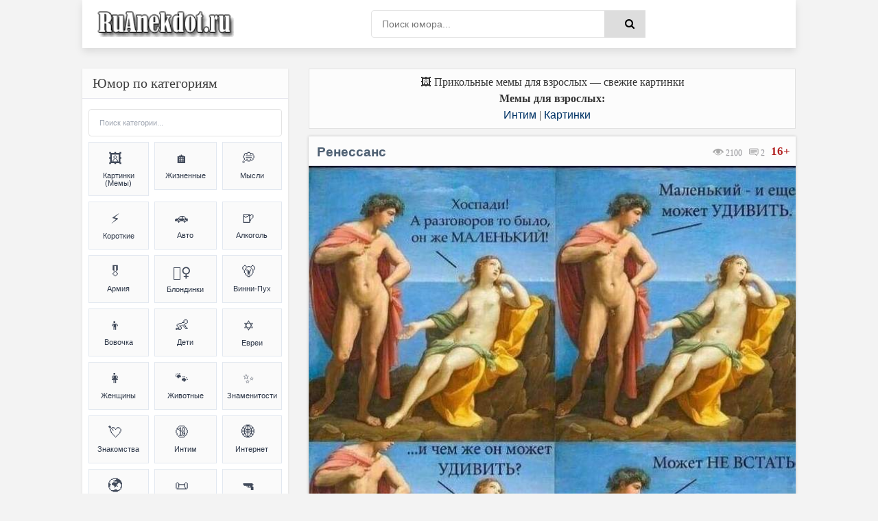

--- FILE ---
content_type: text/html; charset=UTF-8
request_url: https://ruanekdot.ru/news/mozhet_udivit/2020-03-29-26382
body_size: 54720
content:
<!DOCTYPE html>
<html lang="ru">
<head>
 <style>
 .coment_message a {font-size:13pt; cursor:help;}
 .s-texthome a {font-size:13pt; cursor:help;}
 
 /* Стили для ленивой загрузки */
 #all-materials {
 display: none !important;
 }
 #loading-indicator {
 text-align: center;
 padding: 15px;
 color: #666;
 font-size: 14px;
 background: #f9f9f9;
 border-radius: 8px;
 margin: 10px 0;
 display: none;
 }
 </style>
 
 
 
 <title>Ренессанс (мем) | анекдоты и мемы | Интим & Картинки | №26382</title>
 
 
 
 <!--U1META1Z--><meta http-equiv="Cache-Control" content="public, max-age=3600">
<meta http-equiv="Content-Type" content="text/html; charset=utf-8" />
<!-- ИСПРАВЛЕНО: убран user-scalable=no для доступности -->
<meta name="viewport" content="width=device-width, initial-scale=1.0, maximum-scale=5.0">
<meta name="referrer" content="origin"/>
<base href="/">
<!-- БЛОКИРОВКА ДУБЛЕЙ ПАГИНАЦИИ -->
<!-- ИСПРАВЛЕНО: правильный синтаксис условных операторов -->


<!-- Fallback для jQuery -->
<script>
// Безопасная загрузка jQuery для uCoz
(function() {
 // Проверяем, не загружена ли уже jQuery
 if (typeof window.jQuery === 'undefined') {
 var script = document.createElement('script');
 script.src = 'https://ajax.googleapis.com/ajax/libs/jquery/3.6.0/jquery.min.js';
 script.onload = function() {
 // Используем noConflict() чтобы избежать конфликтов с uCoz
 if (typeof jQuery !== 'undefined') {
 window.jQueryCustom = jQuery.noConflict(true);
 }
 // Инициализируем скрипты после загрузки
 if (typeof initScripts === 'function') {
 initScripts();
 }
 };
 document.head.appendChild(script);
 } else {
 // jQuery уже есть, сразу инициализируем
 if (typeof initScripts === 'function') {
 initScripts();
 }
 }
})();
</script>

<!-- ДИНАМИЧЕСКИЙ TITLE -->
<!-- ИСПРАВЛЕНО: правильный синтаксис сравнения (= вместо ==) -->






















<!-- ДИНАМИЧЕСКИЙ DESCRIPTION -->




<!-- Основные категории с детальными SEO описаниями -->














































































































<meta name="DESCRIPTION" content="Смешной прикольный мем (meme) картинка на тему Ренессанс (Интим & Картинки) №26382"/>
<META NAME="KEYWORDS" content="Смешной анекдот, Смешная картинка, Прикольный мем (meme), Ренессанс, Картинки, Фотоприколы, Мемы (meme), Шутки, Юмор, Приколы, Смешной текст, Картинка с текстом, №26382" />










<!-- Дополнительные категории -->

















<!-- ИСПРАВЛЕНО: убраны все устаревшие KEYWORDS мета-теги из всех блоков -->
<!-- Сохранены только description для краткости -->

<!-- КАНОНИЧЕСКИЕ ССЫЛКИ -->
<!-- ИСПРАВЛЕНО: абсолютные пути для canonical -->

<link rel="canonical" href="https://ruanekdot.ru/news/mozhet_udivit/2020-03-29-26382" />


<!-- OPEN GRAPH И TWITTER CARD -->





<!-- OPEN GRAPH для записей -->
<meta property="og:type" content="article">
<meta property="og:site_name" content="ру анекдот – смешные анекдоты, шутки, юмор и приколы">
<meta property="og:url" content="https://ruanekdot.ru/news/mozhet_udivit/2020-03-29-26382">
<meta property="og:title" content="Ренессанс">
<!-- ИСПРАВЛЕНО: убрана переменная шаблона из og:description -->
<meta property="og:description" content="Смешной анекдот: Ренессанс. Читайте самые свежие шутки и приколы.">
<meta property="og:image" content="https://ruanekdot.ru/_nw/263/85584978.jpg">
<meta property="og:locale" content="ru_RU">
<meta property="og:image:alt" content="Смешные анекдоты и мемы">

<!-- Twitter Card для записей -->
<meta name="twitter:card" content="summary_large_image">
<meta name="twitter:site" content="@ruanekdot">
<meta name="twitter:title" content="Ренессанс">
<meta name="twitter:description" content="Смешной анекдот: Ренессанс. Читайте самые свежие шутки и приколы.">
<meta name="twitter:image" content="https://ruanekdot.ru/_nw/263/85584978.jpg">
<meta name="twitter:image:alt" content="Смешные анекдоты и мемы">


<!-- ИСПРАВЛЕНО: Schema.org разметка с абсолютными путями -->


<!-- Оптимизация скорости -->
<link rel="preconnect" href="https://fonts.googleapis.com">
<link rel="dns-prefetch" href="//mc.yandex.ru">
<link rel="dns-prefetch" href="https://s772.ucoz.net">
<link rel="preconnect" href="https://s772.ucoz.net">
<link rel="preconnect" href="https://mc.yandex.ru" crossorigin>
<link rel="dns-prefetch" href="//counter.yadro.ru">
<link rel="dns-prefetch" href="//www.liveinternet.ru">
<link rel="dns-prefetch" href="//yandex.ru">

<!-- Основные стили -->
<link href="/_st/my.css" type="text/css" rel="stylesheet">

<link rel="icon" href="/favicon120.svg" type="image/svg+xml">

<!-- Резервные CSS для браузеров без JS -->
<noscript>
 <link rel="stylesheet" href="/styles/styles.css">
 <link rel="stylesheet" href="/_st/my.css">
</noscript>

<style>
 /* Критический CSS для быстрого отображения */ 
.s-top, .s-cols, .color-title {
 opacity: 1 !important;
 transform: none !important;
}
/* Быстрое исправление FOUC */
body { 
 opacity: 0;
 transition: opacity 0.3s ease-in;
}
body.loaded { 
 opacity: 1;
}

/* Переопределение font-display для шрифтов */
@font-face {
 font-family: 'YourFont';
 src: url('/fonts/font.woff2') format('woff2');
 font-display: swap;
}
@font-face {
 font-family: 'PTS55F';
 font-display: swap;
}
@font-face {
 font-family: 'PTS75F';
 font-display: swap; 
}
@font-face {
 font-family: 'FontAwesome';
 font-display: swap;
}

/* Резервные иконки */
.fa {
 font-family: 'FontAwesome', Arial, sans-serif;
 display: inline-block;
}
</style>

<script>
// Убираем битые прелоады и показываем страницу
document.addEventListener('DOMContentLoaded', function() {
 document.body.classList.add('loaded');
 
 // Убираем проблемные прелоады
 const badPreloads = [
 'jquery-1.12.4.min.js',
 'uwnd.min.js', 
 'PTS75F.woff',
 'PTS55F.woff'
 ];
 
 const links = document.querySelectorAll('link[rel="preload"]');
 links.forEach(link => {
 badPreloads.forEach(bad => {
 if (link.href.includes(bad)) {
 link.remove();
 }
 });
 });
});

// Fallback для отсутствующих скриптов
window.addEventListener('error', function(e) {
 const target = e.target;
 if (target.tagName === 'SCRIPT' || target.tagName === 'LINK') {
 console.log('Ошибка загрузки ресурса:', target.src || target.href);
 }
});
</script>
<script type="application/ld+json">
{
 "@context": "https://schema.org",
 "@type": "WebSite",
 "name": "ру анекдот – смешные анекдоты, шутки, юмор и приколы",
 "url": "https://ruanekdot.ru/",
 "potentialAction": {
 "@type": "SearchAction",
 "target": "https://ruanekdot.ru/news?do=search&subaction=search&query={search_term_string}",
 "query-input": "required name=search_term_string"
 }
}
</script><!--/U1META1Z-->
 
 <!-- PRELOAD КЛЮЧЕВЫХ РЕСУРСОВ -->
 
 <link rel="preload" as="image" href="/_nw/263/85584978.jpg" imagesrcset="/_nw/263/85584978.jpg">
 
 
 <style>
 /* СКРЫВАЕМ НЕНУЖНЫЕ ЭЛЕМЕНТЫ */
 .news-menu {
 display: none !important;
 }
 
 .mobile-ad { display: none; }
 @media (max-width: 768px) {
 .desktop-ad { display: none; }
 .mobile-ad { display: block; }
 }

 /* АНИМАЦИЯ ПОЯВЛЕНИЯ КАК В ВАШЕМ КОДЕ */
 @keyframes fadeIn {
 from { opacity: 0; transform: translateY(20px); }
 to { opacity: 1; transform: translateY(0); }
 }
 .short {
 animation: fadeIn 0.5s ease-out;
 }
 </style>

 <!-- SCHEMA.ORG MICRODATA -->
 <script type="application/ld+json">
 {
 "@context": "https://schema.org",
 "@type": "Article",
 "headline": "Ренессанс",
 "datePublished": "T00:00:00+03:00",
 "dateModified": "T00:00:00+03:00",
 "author": {
 "@type": "Organization",
 "name": "ruanekdot.ru",
 "url": "https://ruanekdot.ru"
 },
 "publisher": {
 "@type": "Organization",
 "name": "ruanekdot.ru",
 "url": "https://ruanekdot.ru"
 },
 "mainEntityOfPage": {
 "@type": "WebPage",
 "@id": "/news/mozhet_udivit/2020-03-29-26382"
 },
 "comment": {
 "@type": "Comment",
 "text": "$OTHER3:replace(\",\\\",\\\")$",
 "dateCreated": "T00:00:00+03:00",
 "author": {
 "@type": "Person",
 "name": "Лучший комментарий"
 }
 }
 }
 </script>

	<link rel="stylesheet" href="/.s/src/base.min.css?v=221108" />
	<link rel="stylesheet" href="/.s/src/layer7.min.css?v=221108" />

	<script src="/.s/src/jquery-1.12.4.min.js"></script>
	
	<script src="/.s/src/uwnd.min.js?v=221108"></script>
	<script src="//s772.ucoz.net/cgi/uutils.fcg?a=uSD&ca=2&ug=999&isp=1&r=0.641893565718277"></script>
	<link rel="stylesheet" href="/.s/src/social2.css" />
	<script>
/* --- UCOZ-JS-DATA --- */
window.uCoz = {"uLightboxType":1,"layerType":7,"ssid":"647123256267500711011","country":"US","language":"ru","site":{"id":"0mytext","domain":"ruanekdot.ru","host":"mytext.ucoz.ru"},"sign":{"5255":"Помощник"},"module":"news"};
/* --- UCOZ-JS-CODE --- */

		function _bldCont1(a, b) {
			window._bldCont && _bldCont(b);
			!window._bldCont && (IMGS = window['allEntImgs' + a]) && window.open(IMGS[0][0]);
		}

		function eRateEntry(select, id, a = 65, mod = 'news', mark = +select.value, path = '', ajax, soc) {
			if (mod == 'shop') { path = `/${ id }/edit`; ajax = 2; }
			( !!select ? confirm(select.selectedOptions[0].textContent.trim() + '?') : true )
			&& _uPostForm('', { type:'POST', url:'/' + mod + path, data:{ a, id, mark, mod, ajax, ...soc } });
		}

		function updateRateControls(id, newRate) {
			let entryItem = self['entryID' + id] || self['comEnt' + id];
			let rateWrapper = entryItem.querySelector('.u-rate-wrapper');
			if (rateWrapper && newRate) rateWrapper.innerHTML = newRate;
			if (entryItem) entryItem.querySelectorAll('.u-rate-btn').forEach(btn => btn.remove())
		}
 function uSocialLogin(t) {
			var params = {"google":{"height":600,"width":700},"vkontakte":{"width":790,"height":400},"facebook":{"height":520,"width":950},"yandex":{"width":870,"height":515},"ok":{"width":710,"height":390}};
			var ref = escape(location.protocol + '//' + ('ruanekdot.ru' || location.hostname) + location.pathname + ((location.hash ? ( location.search ? location.search + '&' : '?' ) + 'rnd=' + Date.now() + location.hash : ( location.search || '' ))));
			window.open('/'+t+'?ref='+ref,'conwin','width='+params[t].width+',height='+params[t].height+',status=1,resizable=1,left='+parseInt((screen.availWidth/2)-(params[t].width/2))+',top='+parseInt((screen.availHeight/2)-(params[t].height/2)-20)+'screenX='+parseInt((screen.availWidth/2)-(params[t].width/2))+',screenY='+parseInt((screen.availHeight/2)-(params[t].height/2)-20));
			return false;
		}
		function TelegramAuth(user){
			user['a'] = 9; user['m'] = 'telegram';
			_uPostForm('', {type: 'POST', url: '/index/sub', data: user});
		}
function loginPopupForm(params = {}) { new _uWnd('LF', ' ', -250, -100, { closeonesc:1, resize:1 }, { url:'/index/40' + (params.urlParams ? '?'+params.urlParams : '') }) }
/* --- UCOZ-JS-END --- */
</script>

	<style>.UhideBlock{display:none; }</style>
	<script type="text/javascript">new Image().src = "//counter.yadro.ru/hit;noadsru?r"+escape(document.referrer)+(screen&&";s"+screen.width+"*"+screen.height+"*"+(screen.colorDepth||screen.pixelDepth))+";u"+escape(document.URL)+";"+Date.now();</script>
</head>

<body itemscope itemtype="https://schema.org/WebPage">
 <div class="wrap">
 <div class="block center">
 <!--U1AHEADER1Z--><header class="header clearfix">
 <div class="header-content">
 <div class="logo-section">
 <a title="Ruanekdot.ru — смешные анекдоты и мемы" href="/" class="logo-link">
 <img alt="Ruanekdot.ru — смешные анекдоты и мемы" 
 src="/images/Logo.png">
 </a>

 </div>
 
 <div class="search-section">
 <div class="search-wrap">
 <form onsubmit="this.sfSbm.disabled=true" method="post" id="quicksearch" action="/news">
 <div class="search-box">
 <input type="hidden" name="do" value="search">
 <input type="hidden" name="subaction" value="search">
 <input type="hidden" name="a" value="14">
 <input id="story" name="query" placeholder="Поиск юмора..." type="text">
 <button type="submit" name="sfSbm" title="Найти">
 <span class="fa fa-search"></span>
 </button>
 </div>
 </form>
 </div>
 </div>
 
 <div class="menu-section">
 <div class="btn-menu">
 <span class="fa fa-bars"></span>
 </div>
 </div>
 </div>
</header><!--/U1AHEADER1Z-->
 
 <div class="desktop-ad">
 <!--U1ADTOP1Z--><div class="ad-container" style="width:100%;height:auto;padding:0;position:relative;background:#fcfcfc;display:flex;align-items:center;justify-content:center;">
<div id="yandex_rtb_R-A-397944-3"></div>
</div><!--/U1ADTOP1Z-->
 </div>
 
 <div class="cols clearfix" id="rkl-start">
 <main class="main" role="main">
 <!--U1ADNIZ1Z--><div class="fullwidth-navigation">
 <div class="content-block" style="text-align: center;">
 <span class="content-type" style="display: block; text-align: center;">
 
 <!-- H1 ДЛЯ СТРАНИЦ-СПИСКОВ -->
 
 
 <!-- H1 ДЛЯ ОТДЕЛЬНЫХ НОВОСТЕЙ (исправлено условие) -->
 
 
 <!-- ВИДЕО -->
 
 
 <!-- МЕМЫ -->
 
 <div style="text-align: center;">🖼️ Прикольные мемы для взрослых — свежие картинки</div>
 <div class="content-type" style="text-align: center;">
 <span><b>Мемы для взрослых:</b> </span>
 </div>
 
 
 <!-- АНЕКДОТЫ -->
 
 
 
 
 <!-- Хлебные крошки -->
 <div class="breadcrumbs" style="text-align: center;">
 
 <a href="/news/intimnye_anekdoty/1-0-25" title="Анекдоты и мемы из категории: «Интим»">Интим</a>
 
 
 |
 
 
 <a href="/news/smeshnye_foto_kartinki_i_memy/1-0-53" title="Анекдоты и мемы из категории: «Картинки»">Картинки</a>
 
 
 
 </div>
 
 </span>
 </div>
</div><!--/U1ADNIZ1Z-->
 <div class="cont grid-list clearfix" id="grid">
 <!-- Навигация -->
 
 <!-- Основной контент -->
 <article class="short" itemprop="mainEntity" itemscope itemtype="https://schema.org/Article">
 <div class="s-top h2 span">
 <div class="color-title">
 
 
 <font title="Данный анекдот имеет возрастные ограничения" class="cenz">16+&nbsp;</font>
 
 <span style="color: #999; cursor:default;float:right;font-size:12px;font-family:tahoma;margin: 14px 13px 0px 0px;text-shadow: 0px 1px 0px #e5e5ee;filter: dropshadow(color=#e5e5ee,offX=0,offY=1);">
 <font title="Количество просмотров анекдота"><img style="width:16px; height:14px; opacity:0.4;" src="/dleimages/read.png" alt="Просмотры"> 2100</font> &nbsp;
 <font title="Количество оставленных комментариев к анекдоту">
 <img style="width:15px; height:12px; opacity:0.9;" src="/dleimages/com.png" alt="Комментарии">
 <span id="comments-counter">1</span>
 </font>
 </span>
 
 <!-- ИСПРАВЛЕННЫЙ H1 -->
 <h1 class="news-title" itemprop="headline">Ренессанс</h1>
 
 <div style="display:block; width:100%; margin: 0px 0px 0px 0px;" class="hr"></div>
 </div>
 
<div style="width:100%;padding:0;position:relative;background:#fff;line-height:0;" class="s-cols fx-row">

<!-- ИСПРАВЛЕННЫЙ КОД ДЛЯ ИЗОБРАЖЕНИЙ - 100% НА 100% -->
<img src="/_nw/263/85584978.jpg" 
 loading="lazy" 
 style="width:100%;height:auto;display:block;vertical-align:bottom;"
 alt="— Хоспади! А разговоров то было, он же МАЛЕНЬКИЙ!
— Маленький — и еще может УДИВИТЬ.
— Хм.. и чем же он может УДИВИТЬ?
— Может НЕ ВСТАТЬ."
 onerror="this.style.display='none'">

</div>
 
 <div class="color-title">
 <div style="display:block; width:100%;margin: 0px 0px 5px 0px;" class="hr"></div>
 
 <span style="opacity:0.9;display:block;padding:0px 0px 5px 6px;line-height: 1.5;width:100%;font-weight: 600;font-size:14px;text-shadow: 0px 1px 0px #e5e5ee;">
 
 <span onclick="likePlus(1,26382,'news');return false" 
 style="cursor:pointer;" 
 onmouseover="getClass('hr226382','likeplus_hover');getClass('frs226382','like2')" 
 onmouseout="getClass('hr226382','likeplus');getClass('frs226382','likex')">
 <table style="float:right;display:block;" cellspacing="0" cellpadding="0">
 <tr>
 <td><div id="hr226382" class="likeplus"> </div></td>
 <td><div class="likex" id="frs226382">4</div></td>
 </tr>
 </table>
 </span>
 
 <a title="Анекдот из категории: ''Интим''" href="/news/intimnye_anekdoty/1-0-25" itemprop="about"><img style="margin: 0px -1px -1px 0px;opacity: 0.5;" src="/dleimages/cat.png" alt="Категория">&nbsp;Интим</a>
 <font style="cursor:default;"color="#ddd">&nbsp;|&nbsp;</font><a title="Анекдот из категории: ''Картинки''" href="/news/smeshnye_foto_kartinki_i_memy/1-0-53" itemprop="about">Картинки</a>
 </span>
 
 </div>
 
 <!-- MICRODATA -->
<meta itemprop="datePublished" content="T00:00:00+03:00">
<meta itemprop="dateModified" content="T00:00:00+03:00">
<meta itemprop="author" content="ruanekdot.ru">
 <meta itemprop="mainEntityOfPage" content="/news/mozhet_udivit/2020-03-29-26382">
 </article>
 
 <!-- Теги -->
 <span style="width:100%; text-align:left; border: 1px solid #ddd; opacity:0.8; background-color:#fcfcfc; display:block; color: gray; cursor:default; font-size:12px; margin: -8px 0px 5px 0px; padding: 4px 2px 5px 6px; text-shadow: 0px 2px 0px #e5e5ee;">
 <img style="margin: 0px -1px -1px 0px; opacity: 0.8; width:18px; height:16px;" src="/dleimages/tags.png" alt="Теги">
 <font style="float:right; padding: 1px 2px;" title="29.03.2020 21:33 | 29.03.2020 01:43"><img style="width:12px; height:11px; opacity:0.5;" src="/dleimages/dateadd.jpg" alt="Дата">&nbsp;29.03.2020</font>&nbsp; <noindex><noindex><a href="/search/%D0%BA%D0%B0%D1%80%D1%82%D0%B8%D0%BD%D0%BA%D0%B0/" rel="nofollow" class="eTag">картинка</a>, <a href="/search/%D1%80%D0%B0%D0%B7%D0%BC%D0%B5%D1%80/" rel="nofollow" class="eTag">размер</a>, <a href="/search/%D0%96%D0%B5%D0%BD%D1%81%D0%BA%D0%BE%D0%B5%20%D1%80%D0%B0%D0%B7%D0%BE%D1%87%D0%B0%D1%80%D0%BE%D0%B2%D0%B0%D0%BD%D0%B8%D0%B5/" rel="nofollow" class="eTag">Женское разочарование</a>, <a href="/search/%D0%B8%D0%BC%D0%BF%D0%BE%D1%82%D0%B5%D0%BD%D1%82/" rel="nofollow" class="eTag">импотент</a>, <a href="/search/%D1%87%D0%BB%D0%B5%D0%BD/" rel="nofollow" class="eTag">член</a>, <a href="/search/%D0%BD%D0%B5%20%D1%81%D1%82%D0%BE%D0%B8%D1%82/" rel="nofollow" class="eTag">не стоит</a>, <a href="/search/%D0%A0%D0%B0%D0%B7%D0%B3%D0%BE%D0%B2%D0%BE%D1%80%D0%BE%D0%B2%20%D0%B1%D1%8B%D0%BB%D0%BE/" rel="nofollow" class="eTag">Разговоров было</a>, <a href="/search/%D0%B8%D0%BC%D0%BF%D0%BE%D1%82%D0%B5%D0%BD%D1%86%D0%B8%D1%8F/" rel="nofollow" class="eTag">импотенция</a>, <a href="/search/%D0%9D%D0%B5%20%D0%B2%D1%81%D1%82%D0%B0%D1%82%D1%8C/" rel="nofollow" class="eTag">Не встать</a>, <a href="/search/%D1%80%D0%B5%D0%BD%D0%B5%D1%81%D1%81%D0%B0%D0%BD%D1%81/" rel="nofollow" class="eTag">ренессанс</a>, <a href="/search/%D1%83%D0%B4%D0%B8%D0%B2%D0%BB%D0%B5%D0%BD%D0%B8%D0%B5/" rel="nofollow" class="eTag">удивление</a>, <a href="/search/%D0%B8%D0%BD%D1%82%D0%B8%D0%BC/" rel="nofollow" class="eTag">интим</a></noindex></noindex>
 </span>




<!-- Подпись к картинке -->
<details class="caption-spoiler">
 <summary class="caption-summary">
 <span class="caption-icon">🖼️</span>
 <span class="caption-title">Текст на изображении (раскрыть)</span>
 <span class="spoiler-arrow">▼</span>
 </summary>
 <div class="caption-content">
 <div class="caption-text">— Хоспади! А разговоров то было, он же МАЛЕНЬКИЙ!
— Маленький — и еще может УДИВИТЬ.
— Хм.. и чем же он может УДИВИТЬ?
— Может НЕ ВСТАТЬ.</div>
 </div>
</details>




 <!-- Комментарии -->
 <!-- УДАЛЕНА MICRODATA ИЗ HTML КОММЕНТАРИЕВ - используем только JSON-LD -->
 </div><div id="comments" class="sub-textcomm clearfix"><font class="comentdat">Комментарии к анекдоту:</font>
 
<script>
document.addEventListener('DOMContentLoaded', function() {
 const comments = document.querySelectorAll('.comment-text');
 comments.forEach(comment => {
 comment.innerHTML = comment.innerHTML
 .replace(/=\)/g, '😊')
 .replace(/=\)/g, '😆')
 .replace(/=\)\)/g, '😆')
 .replace(/=D/g, '😃')
 .replace(/:D/g, '🤣')
 .replace(/:\)/g, '🙂')
 .replace(/:\(/g, '😔');
 });
});
</script>

 <article class="comment-item moderator-comment">
 <div class="comment-header">
 <div class="comment-author-section">
 <span class="comment-author">Лучший комментарий</span>
 <span class="moderator-badge">⚡</span>
 </div>
 
 <div class="comment-meta">
 <span class="comment-date">29.03.2020 01:43</span>
 <a href="#ent26382" class="comment-number" 
 onclick="if (document.getElementById('comEnt26382')){$('body').scrollTo( { top:$('#comEnt26382').offset().top-22, left:0}, 500 );return false;}" 
 name="ent26382">
 #
 </a>
 
 </div>
 </div>
 
 <div class="comment-divider"></div>
 
 <div class="comment-content">
 <div class="comment-text">
 Видела такой же у одного парня, первая мысль была, ну и зачем ты меня в гости к себе позвал? )
 </div>
 </div>
</article>

 <script>
				function spages(p, link) {
					!!link && location.assign(atob(link));
				}
			</script>
			<div id="comments"></div>
			<div id="newEntryT"></div>
			<div id="allEntries"></div>
			<div id="newEntryB"></div>
 
 </div>

 <div id="postFormContent" class="">
		<form method="post" name="addform" id="acform" action="/index/" onsubmit="return addcom(this)" class="news-com-add" data-submitter="addcom"><script>
		function _dS(a){var b=a.split(''),c=b.pop();return b.map(function(d){var e=d.charCodeAt(0)-c;return String.fromCharCode(32>e?127-(32-e):e)}).join('')}
		var _y8M = _dS('?lqsxw#w|sh@%klgghq%#qdph@%vrv%#ydoxh@%486:9853;7%#2A3');
		function addcom( form, data = {} ) {
			if (document.getElementById('addcBut')) {
				document.getElementById('addcBut').disabled = true;
			} else {
				try { document.addform.submit.disabled = true; } catch(e) {}
			}

			if (document.getElementById('eMessage')) {
				document.getElementById('eMessage').innerHTML = '<span style="color:#999"><img src="/.s/img/ma/m/i2.gif" border="0" align="absmiddle" width="13" height="13"> Идёт передача данных...</span>';
			}

			_uPostForm(form, { type:'POST', url:'/index/', data })
			return false
		}
document.write(_y8M);</script><!-- Кнопка для открытия формы -->
<div style="width: 100%; margin: 8px 0;">
 <button id="comment-toggle-btn" style="width: 100%; opacity:0.9; background:#498bfa; color:white; border:15px; font-size:14px; cursor:pointer; margin-bottom:0px; padding: 0px;">
 Добавить комментарий
 </button>
</div>

<!-- Форма комментария (изначально скрыта) -->
<div id="comment-form" class="comment-form-container">
 
 <div style="color:#c00; font-size:10px; padding:3px 4px; background:#fff; margin-bottom:4px;"><div class="commError" id="eMessage" ></div></div>
 
 
 
 <div style="display:flex; gap:4px; margin-bottom:4px;">
 <input type="text" name="name" value="" placeholder="Имя" required style="flex:1; padding:3px 4px; border:1px solid #ccc; font-size:12px;height: 34px;">
 <input type="email" name="email" value="" placeholder="Email" style="flex:1; padding:3px 4px; border:1px solid #ccc; font-size:12px;height: 34px;">
 </div>
 
 
 <div style="text-align:center; margin:2px 0 4px 0;">
 <button type="button" onclick="insertEmoji('🤣')" style="border:none; background:none; cursor:pointer; font-size:15px; padding:1px 2px;">🤣</button>
 <button type="button" onclick="insertEmoji('😂')" style="border:none; background:none; cursor:pointer; font-size:15px; padding:1px 2px;">😂</button>
 <button type="button" onclick="insertEmoji('😊')" style="border:none; background:none; cursor:pointer; font-size:15px; padding:1px 2px;">😊</button>
 <button type="button" onclick="insertEmoji('🥰')" style="border:none; background:none; cursor:pointer; font-size:15px; padding:1px 2px;">🥰</button>
 <button type="button" onclick="insertEmoji('😎')" style="border:none; background:none; cursor:pointer; font-size:15px; padding:1px 2px;">😎</button>
 <button type="button" onclick="insertEmoji('🤔')" style="border:none; background:none; cursor:pointer; font-size:15px; padding:1px 2px;">🤔</button>
 <button type="button" onclick="insertEmoji('😢')" style="border:none; background:none; cursor:pointer; font-size:15px; padding:1px 2px;">😢</button>
 <button type="button" onclick="insertEmoji('❤️')" style="border:none; background:none; cursor:pointer; font-size:15px; padding:1px 2px;">❤️</button>
 <button type="button" onclick="insertEmoji('👍')" style="border:none; background:none; cursor:pointer; font-size:15px; padding:1px 2px;">👍</button>
 <button type="button" onclick="insertEmoji('👎')" style="border:none; background:none; cursor:pointer; font-size:15px; padding:1px 2px;">👎</button>
 <button type="button" onclick="insertEmoji('💯')" style="border:none; background:none; cursor:pointer; font-size:15px; padding:1px 2px;">💯</button>
 </div>
 
 <textarea name="message" id="message" placeholder="Комментарий..." rows="2" style="width:100%; min-height:40px; padding:4px; border:1px solid #ccc; font-size:12px; resize:vertical; margin-bottom:4px;"></textarea>
 
 <div style="display:flex; justify-content:space-between; align-items:center; gap:6px;">
 
 <div style="font-size:10px; color:#666; display:flex; align-items:center; gap:3px;">
 <span>Код:</span>
 <!-- <captcha_block_html> -->
		<label id="captcha-block-news-com-add" class="captcha-block" for="captcha-answer-news-com-add">
			<!-- <captcha_answer_html> -->
			<input id="captcha-answer-news-com-add" class="captcha-answer u-input ui-text uf-text uf-captcha" name="code" type="text" placeholder="Ответ" autocomplete="off" >
			<!-- </captcha_answer_html> -->
			<!-- <captcha_renew_html> -->
			<img class="captcha-renew news-com-add" src="/.s/img/ma/refresh.gif" title="Обновить код безопасности">
			<!-- </captcha_renew_html> -->
			<!-- <captcha_question_html> -->
			<input id="captcha-skey-news-com-add" type="hidden" name="skey" value="1771437765">
			<img class="captcha-question news-com-add" src="/secure/?f=news-com-add&skey=1771437765" title="Обновить код безопасности" title="Обновить код безопасности" >
			<!-- <captcha_script_html> -->
			<script type="text/javascript">
				function initClick() {
					$(' .captcha-question.news-com-add,  .captcha-renew.news-com-add').on('click', function(event) {
						var PARENT = $(this).parent().parent();
						$('img[src^="/secure/"]', PARENT).prop('src', '/secure/?f=news-com-add&skey=1771437765&rand=' + Date.now());
						$('input[name=code]', PARENT).val('').focus();
					});
				}

				if (window.jQuery) {
					$(initClick);
				} else {
					// В новой ПУ jQuery находится в бандле, который подгружается в конце body
					// и недоступен в данный момент
					document.addEventListener('DOMContentLoaded', initClick);
				}
			</script>
			<!-- </captcha_script_html> -->
			<!-- </captcha_question_html> -->
		</label>
		<!-- </captcha_block_html> -->
	
 </div>
 
 <div style="display:flex; gap:4px;">
 <button type="button" id="cancel-comment" style="background:#ccc; color:white; border:none; padding:3px 10px; font-size:10px; cursor:pointer; border-radius:10px; white-space:nowrap;">Отмена</button>
 <button type="submit" style="background:#498bfa; color:white; border:none; padding:3px 10px; font-size:10px; cursor:pointer; border-radius:10px; white-space:nowrap;">Отправить</button>
 </div>
 </div>
</div>

<script>
// Функция для вставки эмодзи
function insertEmoji(emoji) {
 const textarea = document.getElementById('message');
 const start = textarea.selectionStart;
 const end = textarea.selectionEnd;
 const text = textarea.value;
 textarea.value = text.substring(0, start) + emoji + text.substring(end);
 textarea.focus();
 textarea.selectionStart = textarea.selectionEnd = start + emoji.length;
}

// Управление отображением формы комментария
document.addEventListener('DOMContentLoaded', function() {
 const toggleBtn = document.getElementById('comment-toggle-btn');
 const commentForm = document.getElementById('comment-form');
 const cancelBtn = document.getElementById('cancel-comment');
 
 // Показать форму при нажатии на кнопку "Комментировать"
 toggleBtn.addEventListener('click', function() {
 commentForm.classList.add('show');
 toggleBtn.style.display = 'none';
 
 // Фокус на поле ввода после небольшой задержки для завершения анимации
 setTimeout(function() {
 document.getElementById('message').focus();
 }, 300);
 });
 
 // Скрыть форму при нажатии на кнопку "Отмена"
 cancelBtn.addEventListener('click', function() {
 commentForm.classList.remove('show');
 
 // Показать кнопку после завершения анимации скрытия
 setTimeout(function() {
 toggleBtn.style.display = 'block';
 }, 300);
 });
});
</script><input type="hidden" name="ssid" value="647123256267500711011" />
				<input type="hidden" name="a"  value="36" />
				<input type="hidden" name="m"  value="2" />
				<input type="hidden" name="id" value="26382" />
				
				<input type="hidden" name="soc_type" id="csoc_type" />
				<input type="hidden" name="data" id="cdata" />
			</form>
		</div>
 
 <div class="bottom-nav clr ignore-select" id="bottom-nav"></div>
 
 <!-- Похожие материалы с автоматической подгрузкой -->
 <div id="rel" aria-live="polite">
 
 <font title="Читать смешные ру анекдоты на схожие темы" style="display:block;font-family: Tahoma; color: #4f6173;font-size:18px; font-weight:500; padding:5px 5px 10px 5px;cursor:default;">
 <input type="image" id="myimage" style="opacity:0.6;float:right" src="/images/o.png" title="Читать ещё анекдоты" alt="Читать ещё анекдоты" onclick="updaterel()">
 Похожие материалы:
 </font>
 
 
 <noindex>
 <div id="like"></div>
 <!-- Все материалы (скрыты) -->
 <div id="all-materials">
 <ul class="uRelatedEntries"><article class="short" itemscope itemtype="https://schema.org/CreativeWork">
 <div class="s-top h2 span">
 <div class="color-title">
 
 <font title="Анекдот имеет нецензурные / нелицеприятные выражения" class="cenz">Лексика</font>
 <font title="Данный анекдот имеет возрастные ограничения" class="cenz">16+&nbsp;</font>
 
 
 <span style="color: #999; cursor:default;float:right;font-size:12px;font-family:tahoma;margin: 14px 4px 0px 0px;text-shadow: 0px 1px 0px #e5e5ee;filter: dropshadow(color=#e5e5ee,offX=0,offY=1);">
 <font title="Количество просмотров анекдота">
 <img alt="Просмотры анекдота" style="width:16px; height:14px; opacity:0.4;" src="/dleimages/read.png" loading="lazy">
 <span itemprop="interactionStatistic" itemscope itemtype="https://schema.org/InteractionCounter">
 <span itemprop="userInteractionCount">1100</span>
 </span>
 </font> &nbsp;
 <a rel="nofollow" href="/news/anekdot_pro_pelmeni_i_viagru/2005-04-20-46852#comments" title="Перейти к комментариям" itemprop="discussionUrl">
 <img alt="Комментарии к анекдоту" style="width:15px; height:12px; opacity:0.9;" src="/dleimages/com.png" loading="lazy">
 <span itemprop="commentCount">0</span>
 </a>
 </span>
 
 <a href="/news/anekdot_pro_pelmeni_i_viagru/2005-04-20-46852" itemprop="url">
 <h3 itemprop="headline">Про пельмени и Виагру</h3>
 </a>
 
 <div style="display:block; width:100%; margin: 0px 0px 0px 0px;" class="hr"></div>
 </div>
 
 <div style="width:100%;padding:0;position:relative;background:#fff;line-height:0;" class="s-cols fx-row">

 
 <div class="s-texthome" itemprop="text">
 <p>Жена сильно расстроенная тем, что у мужа совсем не стоит... Отправилась в аптеку и купила там виагру. <br /> <i>Фармацевта ей говорит:</i> <br /> — По одной ложечке в еду! <br /> Жена думает: да хренли от одной ложечки будет, надо побольше бахнуть, чтоб наверняка! <br /> Пришла домой, поставила варить пельмени, сыпанула туда бесконечное множество виагры. И ушла переодеваться. <br /> Переоделась, заходит на кухню, а там пельмени мужа е6*т...</p>
 </div>
 

 </div>
 
 <div class="color-title">
 <div style="display:block; width:100%;margin: 0px 0px 5px 0px;" class="hr"></div>
 
 <span style="opacity:0.9;display:block;padding:0px 0px 5px 6px;line-height: 1.5;width:100%;font-weight: 600;font-size:14px;text-shadow: 0px 1px 0px #e5e5ee;">
 
 <span onclick="likePlus(1,46852,'news');return false" style="cursor:pointer;" onmouseover="getClass('hr246852','likeplus_hover');getClass('frs246852','like2')" onmouseout="getClass('hr246852','likeplus');getClass('frs246852','likex')">
 <table style="float:right;display:block;" cellspacing="0" cellpadding="0">
 <tr>
 <td><div id="hr246852" class="likeplus"> </div></td>
 <td><div class="likex" id="frs246852">0</div></td>
 </tr>
 </table>
 </span>
 
 
 
 <a title="Анекдот из категории: 'Виагра'" href="/news/anekdoty_pro_vrachej/1-0-36" itemprop="about" itemscope itemtype="https://schema.org/Thing">
 <img alt="Категории анекдота" style="margin: 0px -1px -1px 0px;opacity: 0.5;" src="/dleimages/cat.png" loading="lazy">
 <span itemprop="name">Виагра</span>
 </a>
 
 </span>
 </div>
 </div>
 
 <!-- Скрытые SEO мета-теги -->
 <meta itemprop="datePublished" content="<?=date('c', 1113940816)?>">
 <meta itemprop="dateModified" content="<?=date('c', 1713560428)?>">
 <meta itemprop="mainEntityOfPage" content="/news/anekdot_pro_pelmeni_i_viagru/2005-04-20-46852">
</article><article class="short" itemscope itemtype="https://schema.org/CreativeWork">
 <div class="s-top h2 span">
 <div class="color-title">
 
 
 <font title="Данный анекдот имеет возрастные ограничения" class="cenz">16+&nbsp;</font>
 
 
 <span style="color: #999; cursor:default;float:right;font-size:12px;font-family:tahoma;margin: 14px 4px 0px 0px;text-shadow: 0px 1px 0px #e5e5ee;filter: dropshadow(color=#e5e5ee,offX=0,offY=1);">
 <font title="Количество просмотров анекдота">
 <img alt="Просмотры анекдота" style="width:16px; height:14px; opacity:0.4;" src="/dleimages/read.png" loading="lazy">
 <span itemprop="interactionStatistic" itemscope itemtype="https://schema.org/InteractionCounter">
 <span itemprop="userInteractionCount">2187</span>
 </span>
 </font> &nbsp;
 <a rel="nofollow" href="/news/impotent_na_300_procentov/2017-08-06-9612#comments" title="Перейти к комментариям" itemprop="discussionUrl">
 <img alt="Комментарии к анекдоту" style="width:15px; height:12px; opacity:0.9;" src="/dleimages/com.png" loading="lazy">
 <span itemprop="commentCount">0</span>
 </a>
 </span>
 
 <a href="/news/impotent_na_300_procentov/2017-08-06-9612" itemprop="url">
 <h3 itemprop="headline">Когда твой муж на 300% импотент</h3>
 </a>
 
 <div style="display:block; width:100%; margin: 0px 0px 0px 0px;" class="hr"></div>
 </div>
 
 <div style="width:100%;padding:0;position:relative;background:#fff;line-height:0;" class="s-cols fx-row">

 
 <div class="s-texthome" itemprop="text">
 <p>Безутешная <i>женщина</i>, приходит на приём к <i>врачу-сексопатологу</i>, жалуясь на то, что её муж является не просто импотентом, а <i>импотентом на 300%</i>. <br /> <i>Доктор выслушал её и говорит:</i> <br /> — Я не уверен в том, что правильно понимаю о чём именно вы мне говорите. Расскажите пожалуйста, что значит <i>"Импотент на 300 процентов"</i>? <br /> <i>Женщина:</i> <br /> — Ну, первые <i>100%</i>, вы можете прекрасно себе представить. Помимо этого, он ещё сильно обжёг свой язык и переломал себе на работе все пальцы!</p>
 </div>
 

 </div>
 
 <div class="color-title">
 <div style="display:block; width:100%;margin: 0px 0px 5px 0px;" class="hr"></div>
 
 <span style="opacity:0.9;display:block;padding:0px 0px 5px 6px;line-height: 1.5;width:100%;font-weight: 600;font-size:14px;text-shadow: 0px 1px 0px #e5e5ee;">
 
 <span onclick="likePlus(1,9612,'news');return false" style="cursor:pointer;" onmouseover="getClass('hr29612','likeplus_hover');getClass('frs29612','like2')" onmouseout="getClass('hr29612','likeplus');getClass('frs29612','likex')">
 <table style="float:right;display:block;" cellspacing="0" cellpadding="0">
 <tr>
 <td><div id="hr29612" class="likeplus"> </div></td>
 <td><div class="likex" id="frs29612">4</div></td>
 </tr>
 </table>
 </span>
 
 
 
 <a title="Анекдот из категории: 'Муж и жена'" href="/news/anekdoty_pro_muzha_i_zhenu/1-0-7" itemprop="about" itemscope itemtype="https://schema.org/Thing">
 <img alt="Категории анекдота" style="margin: 0px -1px -1px 0px;opacity: 0.5;" src="/dleimages/cat.png" loading="lazy">
 <span itemprop="name">Муж и жена</span>
 </a>
 
 </span>
 </div>
 </div>
 
 <!-- Скрытые SEO мета-теги -->
 <meta itemprop="datePublished" content="<?=date('c', 1502046859)?>">
 <meta itemprop="dateModified" content="<?=date('c', 1558095347)?>">
 <meta itemprop="mainEntityOfPage" content="/news/impotent_na_300_procentov/2017-08-06-9612">
</article><article class="short" itemscope itemtype="https://schema.org/CreativeWork">
 <div class="s-top h2 span">
 <div class="color-title">
 
 
 <font title="Данный анекдот имеет возрастные ограничения" class="cenz">16+&nbsp;</font>
 
 
 <span style="color: #999; cursor:default;float:right;font-size:12px;font-family:tahoma;margin: 14px 4px 0px 0px;text-shadow: 0px 1px 0px #e5e5ee;filter: dropshadow(color=#e5e5ee,offX=0,offY=1);">
 <font title="Количество просмотров анекдота">
 <img alt="Просмотры анекдота" style="width:16px; height:14px; opacity:0.4;" src="/dleimages/read.png" loading="lazy">
 <span itemprop="interactionStatistic" itemscope itemtype="https://schema.org/InteractionCounter">
 <span itemprop="userInteractionCount">61</span>
 </span>
 </font> &nbsp;
 <a rel="nofollow" href="/news/skorej_by_impotencija/2025-03-07-66044#comments" title="Перейти к комментариям" itemprop="discussionUrl">
 <img alt="Комментарии к анекдоту" style="width:15px; height:12px; opacity:0.9;" src="/dleimages/com.png" loading="lazy">
 <span itemprop="commentCount">0</span>
 </a>
 </span>
 
 <a href="/news/skorej_by_impotencija/2025-03-07-66044" itemprop="url">
 <h3 itemprop="headline">Мужские мысли...</h3>
 </a>
 
 <div style="display:block; width:100%; margin: 0px 0px 0px 0px;" class="hr"></div>
 </div>
 
 <div style="width:100%;padding:0;position:relative;background:#fff;line-height:0;" class="s-cols fx-row">

 
 <div class="s-texthome" itemprop="text">
 <p>Скорей бы импотенция — пожить хоть для себя.</p>
 </div>
 

 </div>
 
 <div class="color-title">
 <div style="display:block; width:100%;margin: 0px 0px 5px 0px;" class="hr"></div>
 
 <span style="opacity:0.9;display:block;padding:0px 0px 5px 6px;line-height: 1.5;width:100%;font-weight: 600;font-size:14px;text-shadow: 0px 1px 0px #e5e5ee;">
 
 <span onclick="likePlus(1,66044,'news');return false" style="cursor:pointer;" onmouseover="getClass('hr266044','likeplus_hover');getClass('frs266044','like2')" onmouseout="getClass('hr266044','likeplus');getClass('frs266044','likex')">
 <table style="float:right;display:block;" cellspacing="0" cellpadding="0">
 <tr>
 <td><div id="hr266044" class="likeplus"> </div></td>
 <td><div class="likex" id="frs266044">0</div></td>
 </tr>
 </table>
 </span>
 
 
 
 <a title="Анекдот из категории: 'Мысли'" href="/news/anekdoty_pro_parnej_i_muzhchin/1-0-4" itemprop="about" itemscope itemtype="https://schema.org/Thing">
 <img alt="Категории анекдота" style="margin: 0px -1px -1px 0px;opacity: 0.5;" src="/dleimages/cat.png" loading="lazy">
 <span itemprop="name">Мысли</span>
 </a>
 
 </span>
 </div>
 </div>
 
 <!-- Скрытые SEO мета-теги -->
 <meta itemprop="datePublished" content="<?=date('c', 1741294817)?>">
 <meta itemprop="dateModified" content="<?=date('c', 1741294851)?>">
 <meta itemprop="mainEntityOfPage" content="/news/skorej_by_impotencija/2025-03-07-66044">
</article><article class="short" itemscope itemtype="https://schema.org/CreativeWork">
 <div class="s-top h2 span">
 <div class="color-title">
 
 
 
 
 
 <span style="color: #999; cursor:default;float:right;font-size:12px;font-family:tahoma;margin: 14px 4px 0px 0px;text-shadow: 0px 1px 0px #e5e5ee;filter: dropshadow(color=#e5e5ee,offX=0,offY=1);">
 <font title="Количество просмотров анекдота">
 <img alt="Просмотры анекдота" style="width:16px; height:14px; opacity:0.4;" src="/dleimages/read.png" loading="lazy">
 <span itemprop="interactionStatistic" itemscope itemtype="https://schema.org/InteractionCounter">
 <span itemprop="userInteractionCount">74</span>
 </span>
 </font> &nbsp;
 <a rel="nofollow" href="/news/impotencija_deda/2025-03-09-66230#comments" title="Перейти к комментариям" itemprop="discussionUrl">
 <img alt="Комментарии к анекдоту" style="width:15px; height:12px; opacity:0.9;" src="/dleimages/com.png" loading="lazy">
 <span itemprop="commentCount">0</span>
 </a>
 </span>
 
 <a href="/news/impotencija_deda/2025-03-09-66230" itemprop="url">
 <h3 itemprop="headline">Импотенция деда</h3>
 </a>
 
 <div style="display:block; width:100%; margin: 0px 0px 0px 0px;" class="hr"></div>
 </div>
 
 <div style="width:100%;padding:0;position:relative;background:#fff;line-height:0;" class="s-cols fx-row">

 
 <div class="s-texthome" itemprop="text">
 <p>— Деда, а импотенция – это страшно? <br /> — Что ты, внучек, это как гора с плеч…</p>
 </div>
 

 </div>
 
 <div class="color-title">
 <div style="display:block; width:100%;margin: 0px 0px 5px 0px;" class="hr"></div>
 
 <span style="opacity:0.9;display:block;padding:0px 0px 5px 6px;line-height: 1.5;width:100%;font-weight: 600;font-size:14px;text-shadow: 0px 1px 0px #e5e5ee;">
 
 <span onclick="likePlus(1,66230,'news');return false" style="cursor:pointer;" onmouseover="getClass('hr266230','likeplus_hover');getClass('frs266230','like2')" onmouseout="getClass('hr266230','likeplus');getClass('frs266230','likex')">
 <table style="float:right;display:block;" cellspacing="0" cellpadding="0">
 <tr>
 <td><div id="hr266230" class="likeplus"> </div></td>
 <td><div class="likex" id="frs266230">0</div></td>
 </tr>
 </table>
 </span>
 
 
 
 <a title="Анекдот из категории: 'Мужчины'" href="/news/anekdoty_pro_parnej_i_muzhchin/1-0-4" itemprop="about" itemscope itemtype="https://schema.org/Thing">
 <img alt="Категории анекдота" style="margin: 0px -1px -1px 0px;opacity: 0.5;" src="/dleimages/cat.png" loading="lazy">
 <span itemprop="name">Мужчины</span>
 </a>
 
 </span>
 </div>
 </div>
 
 <!-- Скрытые SEO мета-теги -->
 <meta itemprop="datePublished" content="<?=date('c', 1741467658)?>">
 <meta itemprop="dateModified" content="<?=date('c', 1741467654)?>">
 <meta itemprop="mainEntityOfPage" content="/news/impotencija_deda/2025-03-09-66230">
</article><article class="short" itemscope itemtype="https://schema.org/CreativeWork">
 <div class="s-top h2 span">
 <div class="color-title">
 
 
 <font title="Данный анекдот имеет возрастные ограничения" class="cenz">16+&nbsp;</font>
 
 
 <span style="color: #999; cursor:default;float:right;font-size:12px;font-family:tahoma;margin: 14px 4px 0px 0px;text-shadow: 0px 1px 0px #e5e5ee;filter: dropshadow(color=#e5e5ee,offX=0,offY=1);">
 <font title="Количество просмотров анекдота">
 <img alt="Просмотры анекдота" style="width:16px; height:14px; opacity:0.4;" src="/dleimages/read.png" loading="lazy">
 <span itemprop="interactionStatistic" itemscope itemtype="https://schema.org/InteractionCounter">
 <span itemprop="userInteractionCount">497</span>
 </span>
 </font> &nbsp;
 <a rel="nofollow" href="/news/khot_zdes_ne_opozorsja/2023-08-30-37771#comments" title="Перейти к комментариям" itemprop="discussionUrl">
 <img alt="Комментарии к анекдоту" style="width:15px; height:12px; opacity:0.9;" src="/dleimages/com.png" loading="lazy">
 <span itemprop="commentCount">0</span>
 </a>
 </span>
 
 <a href="/news/khot_zdes_ne_opozorsja/2023-08-30-37771" itemprop="url">
 <h3 itemprop="headline">Муж с соседкой...</h3>
 </a>
 
 <div style="display:block; width:100%; margin: 0px 0px 0px 0px;" class="hr"></div>
 </div>
 
 <div style="width:100%;padding:0;position:relative;background:#fff;line-height:0;" class="s-cols fx-row">

 
 <div class="s-texthome" itemprop="text">
 <p>«Хоть здесь не опозорься»,<i> – подумала жена, застукав мужа на соседке, и, перекрестившись, тихонько вышла.</i></p>
 </div>
 

 </div>
 
 <div class="color-title">
 <div style="display:block; width:100%;margin: 0px 0px 5px 0px;" class="hr"></div>
 
 <span style="opacity:0.9;display:block;padding:0px 0px 5px 6px;line-height: 1.5;width:100%;font-weight: 600;font-size:14px;text-shadow: 0px 1px 0px #e5e5ee;">
 
 <span onclick="likePlus(1,37771,'news');return false" style="cursor:pointer;" onmouseover="getClass('hr237771','likeplus_hover');getClass('frs237771','like2')" onmouseout="getClass('hr237771','likeplus');getClass('frs237771','likex')">
 <table style="float:right;display:block;" cellspacing="0" cellpadding="0">
 <tr>
 <td><div id="hr237771" class="likeplus"> </div></td>
 <td><div class="likex" id="frs237771">2</div></td>
 </tr>
 </table>
 </span>
 
 
 
 <a title="Анекдот из категории: 'Интим'" href="/news/intimnye_anekdoty/1-0-25" itemprop="about" itemscope itemtype="https://schema.org/Thing">
 <img alt="Категории анекдота" style="margin: 0px -1px -1px 0px;opacity: 0.5;" src="/dleimages/cat.png" loading="lazy">
 <span itemprop="name">Интим</span>
 </a>
 
 </span>
 </div>
 </div>
 
 <!-- Скрытые SEO мета-теги -->
 <meta itemprop="datePublished" content="<?=date('c', 1693342842)?>">
 <meta itemprop="dateModified" content="<?=date('c', 1693342850)?>">
 <meta itemprop="mainEntityOfPage" content="/news/khot_zdes_ne_opozorsja/2023-08-30-37771">
</article><article class="short" itemscope itemtype="https://schema.org/CreativeWork">
 <div class="s-top h2 span">
 <div class="color-title">
 
 
 <font title="Данный анекдот имеет возрастные ограничения" class="cenz">16+&nbsp;</font>
 
 
 <span style="color: #999; cursor:default;float:right;font-size:12px;font-family:tahoma;margin: 14px 4px 0px 0px;text-shadow: 0px 1px 0px #e5e5ee;filter: dropshadow(color=#e5e5ee,offX=0,offY=1);">
 <font title="Количество просмотров анекдота">
 <img alt="Просмотры анекдота" style="width:16px; height:14px; opacity:0.4;" src="/dleimages/read.png" loading="lazy">
 <span itemprop="interactionStatistic" itemscope itemtype="https://schema.org/InteractionCounter">
 <span itemprop="userInteractionCount">1429</span>
 </span>
 </font> &nbsp;
 <a rel="nofollow" href="/news/kogda_u_tvoego_parnja_slishkom_malenkij_razmer/2017-08-27-9741#comments" title="Перейти к комментариям" itemprop="discussionUrl">
 <img alt="Комментарии к анекдоту" style="width:15px; height:12px; opacity:0.9;" src="/dleimages/com.png" loading="lazy">
 <span itemprop="commentCount">1</span>
 </a>
 </span>
 
 <a href="/news/kogda_u_tvoego_parnja_slishkom_malenkij_razmer/2017-08-27-9741" itemprop="url">
 <h3 itemprop="headline">Размер</h3>
 </a>
 
 <div style="display:block; width:100%; margin: 0px 0px 0px 0px;" class="hr"></div>
 </div>
 
 <div style="width:100%;padding:0;position:relative;background:#fff;line-height:0;" class="s-cols fx-row">

 
 <div class="s-texthome" itemprop="text">
 <p>Я бы с удовольствием сделала своему парню глубокий минет, но его член не достаёт мне до горла.</p>
 </div>
 

 </div>
 
 <div class="color-title">
 <div style="display:block; width:100%;margin: 0px 0px 5px 0px;" class="hr"></div>
 
 <span style="opacity:0.9;display:block;padding:0px 0px 5px 6px;line-height: 1.5;width:100%;font-weight: 600;font-size:14px;text-shadow: 0px 1px 0px #e5e5ee;">
 
 <span onclick="likePlus(1,9741,'news');return false" style="cursor:pointer;" onmouseover="getClass('hr29741','likeplus_hover');getClass('frs29741','like2')" onmouseout="getClass('hr29741','likeplus');getClass('frs29741','likex')">
 <table style="float:right;display:block;" cellspacing="0" cellpadding="0">
 <tr>
 <td><div id="hr29741" class="likeplus"> </div></td>
 <td><div class="likex" id="frs29741">4</div></td>
 </tr>
 </table>
 </span>
 
 
 
 <a title="Анекдот из категории: 'Парни'" href="/news/anekdoty_pro_parnej_i_muzhchin/1-0-4" itemprop="about" itemscope itemtype="https://schema.org/Thing">
 <img alt="Категории анекдота" style="margin: 0px -1px -1px 0px;opacity: 0.5;" src="/dleimages/cat.png" loading="lazy">
 <span itemprop="name">Парни</span>
 </a>
 
 </span>
 </div>
 </div>
 
 <!-- Скрытые SEO мета-теги -->
 <meta itemprop="datePublished" content="<?=date('c', 1503790249)?>">
 <meta itemprop="dateModified" content="<?=date('c', 1585139089)?>">
 <meta itemprop="mainEntityOfPage" content="/news/kogda_u_tvoego_parnja_slishkom_malenkij_razmer/2017-08-27-9741">
</article><article class="short" itemscope itemtype="https://schema.org/CreativeWork">
 <div class="s-top h2 span">
 <div class="color-title">
 
 <font title="Анекдот имеет нецензурные / нелицеприятные выражения" class="cenz">Лексика</font>
 <font title="Данный анекдот имеет возрастные ограничения" class="cenz">16+&nbsp;</font>
 
 
 <span style="color: #999; cursor:default;float:right;font-size:12px;font-family:tahoma;margin: 14px 4px 0px 0px;text-shadow: 0px 1px 0px #e5e5ee;filter: dropshadow(color=#e5e5ee,offX=0,offY=1);">
 <font title="Количество просмотров анекдота">
 <img alt="Просмотры анекдота" style="width:16px; height:14px; opacity:0.4;" src="/dleimages/read.png" loading="lazy">
 <span itemprop="interactionStatistic" itemscope itemtype="https://schema.org/InteractionCounter">
 <span itemprop="userInteractionCount">655</span>
 </span>
 </font> &nbsp;
 <a rel="nofollow" href="/news/ne_dostajot/2018-10-19-14706#comments" title="Перейти к комментариям" itemprop="discussionUrl">
 <img alt="Комментарии к анекдоту" style="width:15px; height:12px; opacity:0.9;" src="/dleimages/com.png" loading="lazy">
 <span itemprop="commentCount">0</span>
 </a>
 </span>
 
 <a href="/news/ne_dostajot/2018-10-19-14706" itemprop="url">
 <h3 itemprop="headline">Желание жениться</h3>
 </a>
 
 <div style="display:block; width:100%; margin: 0px 0px 0px 0px;" class="hr"></div>
 </div>
 
 <div style="width:100%;padding:0;position:relative;background:#fff;line-height:0;" class="s-cols fx-row">

 
 <div class="s-texthome" itemprop="text">
 <p>Жил был Иван-дурак. Был страшным лентяем. Целыми днями лежал на печи <br /> и ничего не делал. И вдруг, однажды, взбрело ему в голову жениться. <br /> <i>Подходит он к отцу и говорит:</i> <br /> — Отец! Хочу жениться! <br /> <i>Отец ему и говорит:</i> <br /> — А у тебя член до жопы достаёт? <br /> — Нет... <br /> — Ну тогда чего ты хочешь. Пока не достанет, не сможешь жениться. <br /><br /> <i>*Проходит год*</i> <br /> — Отец! Хочу жениться! <br /> <i>Отец ему и говорит:</i> <br /> — А у тебя член до жопы достаёт? <br /> — Нет... <br /> — Ну тогда чего ты хочешь. Пока не достанет, не сможешь жениться. <br /><br /> <i>*Проходит 3 года*</i> <br /> — Отец! Хочу жениться! <br /> <i>Отец ему и говорит:</i> <br /> — А у тебя член до жопы достаёт? <br /> — Нет... <br /> — Ну тогда чего ты хочешь. Пока не достанет, не сможешь жениться. <br /><br /> <i>*Проходит 10 лет*</i> <br /> — Отец! Хочу жениться! <br /> <i>Отец ему и говорит:</i> <br /> — А у тебя член до жопы достаёт? <br /> — Нет... <br /> — А как ты меришь? <br /> — Через плечо.</p>
 </div>
 

 </div>
 
 <div class="color-title">
 <div style="display:block; width:100%;margin: 0px 0px 5px 0px;" class="hr"></div>
 
 <span style="opacity:0.9;display:block;padding:0px 0px 5px 6px;line-height: 1.5;width:100%;font-weight: 600;font-size:14px;text-shadow: 0px 1px 0px #e5e5ee;">
 
 <span onclick="likePlus(1,14706,'news');return false" style="cursor:pointer;" onmouseover="getClass('hr214706','likeplus_hover');getClass('frs214706','like2')" onmouseout="getClass('hr214706','likeplus');getClass('frs214706','likex')">
 <table style="float:right;display:block;" cellspacing="0" cellpadding="0">
 <tr>
 <td><div id="hr214706" class="likeplus"> </div></td>
 <td><div class="likex" id="frs214706">1</div></td>
 </tr>
 </table>
 </span>
 
 
 
 <a title="Анекдот из категории: 'Мужчины'" href="/news/anekdoty_pro_parnej_i_muzhchin/1-0-4" itemprop="about" itemscope itemtype="https://schema.org/Thing">
 <img alt="Категории анекдота" style="margin: 0px -1px -1px 0px;opacity: 0.5;" src="/dleimages/cat.png" loading="lazy">
 <span itemprop="name">Мужчины</span>
 </a>
 
 </span>
 </div>
 </div>
 
 <!-- Скрытые SEO мета-теги -->
 <meta itemprop="datePublished" content="<?=date('c', 1539969120)?>">
 <meta itemprop="dateModified" content="<?=date('c', 1685920762)?>">
 <meta itemprop="mainEntityOfPage" content="/news/ne_dostajot/2018-10-19-14706">
</article><article class="short" itemscope itemtype="https://schema.org/CreativeWork">
 <div class="s-top h2 span">
 <div class="color-title">
 
 
 <font title="Данный анекдот имеет возрастные ограничения" class="cenz">16+&nbsp;</font>
 
 
 <span style="color: #999; cursor:default;float:right;font-size:12px;font-family:tahoma;margin: 14px 4px 0px 0px;text-shadow: 0px 1px 0px #e5e5ee;filter: dropshadow(color=#e5e5ee,offX=0,offY=1);">
 <font title="Количество просмотров анекдота">
 <img alt="Просмотры анекдота" style="width:16px; height:14px; opacity:0.4;" src="/dleimages/read.png" loading="lazy">
 <span itemprop="interactionStatistic" itemscope itemtype="https://schema.org/InteractionCounter">
 <span itemprop="userInteractionCount">512</span>
 </span>
 </font> &nbsp;
 <a rel="nofollow" href="/news/ono_togo_stoilo/2018-04-09-12849#comments" title="Перейти к комментариям" itemprop="discussionUrl">
 <img alt="Комментарии к анекдоту" style="width:15px; height:12px; opacity:0.9;" src="/dleimages/com.png" loading="lazy">
 <span itemprop="commentCount">0</span>
 </a>
 </span>
 
 <a href="/news/ono_togo_stoilo/2018-04-09-12849" itemprop="url">
 <h3 itemprop="headline">Таблетки для эрекции</h3>
 </a>
 
 <div style="display:block; width:100%; margin: 0px 0px 0px 0px;" class="hr"></div>
 </div>
 
 <div style="width:100%;padding:0;position:relative;background:#fff;line-height:0;" class="s-cols fx-row">

<img src="/_nw/128/33750094.jpg" 
 loading="lazy" 
 style="width:100%;height:auto;display:block;vertical-align:bottom;"
 alt="Девушка:
— Иди хоть купи таблеток чтобы у тебя снова появилась эрекция!
Парень:
— Вот, таблетки для похудения...
*Жизнь на улице*
Мысли парня:
Оно того стоило..."
 onerror="this.style.display='none'">

 </div>
 
 <div class="color-title">
 <div style="display:block; width:100%;margin: 0px 0px 5px 0px;" class="hr"></div>
 
 <span style="opacity:0.9;display:block;padding:0px 0px 5px 6px;line-height: 1.5;width:100%;font-weight: 600;font-size:14px;text-shadow: 0px 1px 0px #e5e5ee;">
 
 <span onclick="likePlus(1,12849,'news');return false" style="cursor:pointer;" onmouseover="getClass('hr212849','likeplus_hover');getClass('frs212849','like2')" onmouseout="getClass('hr212849','likeplus');getClass('frs212849','likex')">
 <table style="float:right;display:block;" cellspacing="0" cellpadding="0">
 <tr>
 <td><div id="hr212849" class="likeplus"> </div></td>
 <td><div class="likex" id="frs212849">1</div></td>
 </tr>
 </table>
 </span>
 
 
 
 <a title="Анекдот из категории: 'Девушки'" href="/news/anekdoty_pro_devushek_i_zhenshhin/1-0-3" itemprop="about" itemscope itemtype="https://schema.org/Thing">
 <img alt="Категории анекдота" style="margin: 0px -1px -1px 0px;opacity: 0.5;" src="/dleimages/cat.png" loading="lazy">
 <span itemprop="name">Девушки</span>
 </a>
 
 </span>
 </div>
 </div>
 
 <!-- Скрытые SEO мета-теги -->
 <meta itemprop="datePublished" content="<?=date('c', 1523226566)?>">
 <meta itemprop="dateModified" content="<?=date('c', 1673224039)?>">
 <meta itemprop="mainEntityOfPage" content="/news/ono_togo_stoilo/2018-04-09-12849">
</article><article class="short" itemscope itemtype="https://schema.org/CreativeWork">
 <div class="s-top h2 span">
 <div class="color-title">
 
 <font title="Анекдот имеет нецензурные / нелицеприятные выражения" class="cenz">Лексика</font>
 <font title="Данный анекдот имеет возрастные ограничения" class="cenz">16+&nbsp;</font>
 
 
 <span style="color: #999; cursor:default;float:right;font-size:12px;font-family:tahoma;margin: 14px 4px 0px 0px;text-shadow: 0px 1px 0px #e5e5ee;filter: dropshadow(color=#e5e5ee,offX=0,offY=1);">
 <font title="Количество просмотров анекдота">
 <img alt="Просмотры анекдота" style="width:16px; height:14px; opacity:0.4;" src="/dleimages/read.png" loading="lazy">
 <span itemprop="interactionStatistic" itemscope itemtype="https://schema.org/InteractionCounter">
 <span itemprop="userInteractionCount">493</span>
 </span>
 </font> &nbsp;
 <a rel="nofollow" href="/news/po_zakonu_o_fejkakh/2023-04-01-32648#comments" title="Перейти к комментариям" itemprop="discussionUrl">
 <img alt="Комментарии к анекдоту" style="width:15px; height:12px; opacity:0.9;" src="/dleimages/com.png" loading="lazy">
 <span itemprop="commentCount">0</span>
 </a>
 </span>
 
 <a href="/news/po_zakonu_o_fejkakh/2023-04-01-32648" itemprop="url">
 <h3 itemprop="headline">По закону о фейках</h3>
 </a>
 
 <div style="display:block; width:100%; margin: 0px 0px 0px 0px;" class="hr"></div>
 </div>
 
 <div style="width:100%;padding:0;position:relative;background:#fff;line-height:0;" class="s-cols fx-row">

<img src="/_nw/326/10519055.jpg" 
 loading="lazy" 
 style="width:100%;height:auto;display:block;vertical-align:bottom;"
 alt="По закону о фейках ты больше не можешь п%%деть про размер своего члена..."
 onerror="this.style.display='none'">

 </div>
 
 <div class="color-title">
 <div style="display:block; width:100%;margin: 0px 0px 5px 0px;" class="hr"></div>
 
 <span style="opacity:0.9;display:block;padding:0px 0px 5px 6px;line-height: 1.5;width:100%;font-weight: 600;font-size:14px;text-shadow: 0px 1px 0px #e5e5ee;">
 
 <span onclick="likePlus(1,32648,'news');return false" style="cursor:pointer;" onmouseover="getClass('hr232648','likeplus_hover');getClass('frs232648','like2')" onmouseout="getClass('hr232648','likeplus');getClass('frs232648','likex')">
 <table style="float:right;display:block;" cellspacing="0" cellpadding="0">
 <tr>
 <td><div id="hr232648" class="likeplus"> </div></td>
 <td><div class="likex" id="frs232648">6</div></td>
 </tr>
 </table>
 </span>
 
 
 
 <a title="Анекдот из категории: 'Интим'" href="/news/intimnye_anekdoty/1-0-25" itemprop="about" itemscope itemtype="https://schema.org/Thing">
 <img alt="Категории анекдота" style="margin: 0px -1px -1px 0px;opacity: 0.5;" src="/dleimages/cat.png" loading="lazy">
 <span itemprop="name">Интим</span>
 </a>
 
 </span>
 </div>
 </div>
 
 <!-- Скрытые SEO мета-теги -->
 <meta itemprop="datePublished" content="<?=date('c', 1680296938)?>">
 <meta itemprop="dateModified" content="<?=date('c', 1681518032)?>">
 <meta itemprop="mainEntityOfPage" content="/news/po_zakonu_o_fejkakh/2023-04-01-32648">
</article><article class="short" itemscope itemtype="https://schema.org/CreativeWork">
 <div class="s-top h2 span">
 <div class="color-title">
 
 
 <font title="Данный анекдот имеет возрастные ограничения" class="cenz">16+&nbsp;</font>
 
 
 <span style="color: #999; cursor:default;float:right;font-size:12px;font-family:tahoma;margin: 14px 4px 0px 0px;text-shadow: 0px 1px 0px #e5e5ee;filter: dropshadow(color=#e5e5ee,offX=0,offY=1);">
 <font title="Количество просмотров анекдота">
 <img alt="Просмотры анекдота" style="width:16px; height:14px; opacity:0.4;" src="/dleimages/read.png" loading="lazy">
 <span itemprop="interactionStatistic" itemscope itemtype="https://schema.org/InteractionCounter">
 <span itemprop="userInteractionCount">89</span>
 </span>
 </font> &nbsp;
 <a rel="nofollow" href="/news/muzhskoj_razmer/2020-02-01-55405#comments" title="Перейти к комментариям" itemprop="discussionUrl">
 <img alt="Комментарии к анекдоту" style="width:15px; height:12px; opacity:0.9;" src="/dleimages/com.png" loading="lazy">
 <span itemprop="commentCount">0</span>
 </a>
 </span>
 
 <a href="/news/muzhskoj_razmer/2020-02-01-55405" itemprop="url">
 <h3 itemprop="headline">Если бы...</h3>
 </a>
 
 <div style="display:block; width:100%; margin: 0px 0px 0px 0px;" class="hr"></div>
 </div>
 
 <div style="width:100%;padding:0;position:relative;background:#fff;line-height:0;" class="s-cols fx-row">

 
 <div class="s-texthome" itemprop="text">
 <p><i>Мужик, отодрав свою жену, удовлетворённо заявляет:</i> <br /> — Эх, если бы у меня был на 2 см длиннее, я был бы королём! <br /> <i>Жена:</i> <br /> — А если бы у тебя был на 2 см короче, ты был бы королевой!</p>
 </div>
 

 </div>
 
 <div class="color-title">
 <div style="display:block; width:100%;margin: 0px 0px 5px 0px;" class="hr"></div>
 
 <span style="opacity:0.9;display:block;padding:0px 0px 5px 6px;line-height: 1.5;width:100%;font-weight: 600;font-size:14px;text-shadow: 0px 1px 0px #e5e5ee;">
 
 <span onclick="likePlus(1,55405,'news');return false" style="cursor:pointer;" onmouseover="getClass('hr255405','likeplus_hover');getClass('frs255405','like2')" onmouseout="getClass('hr255405','likeplus');getClass('frs255405','likex')">
 <table style="float:right;display:block;" cellspacing="0" cellpadding="0">
 <tr>
 <td><div id="hr255405" class="likeplus"> </div></td>
 <td><div class="likex" id="frs255405">0</div></td>
 </tr>
 </table>
 </span>
 
 
 
 <a title="Анекдот из категории: 'Интим'" href="/news/intimnye_anekdoty/1-0-25" itemprop="about" itemscope itemtype="https://schema.org/Thing">
 <img alt="Категории анекдота" style="margin: 0px -1px -1px 0px;opacity: 0.5;" src="/dleimages/cat.png" loading="lazy">
 <span itemprop="name">Интим</span>
 </a>
 
 </span>
 </div>
 </div>
 
 <!-- Скрытые SEO мета-теги -->
 <meta itemprop="datePublished" content="<?=date('c', 1580504432)?>">
 <meta itemprop="dateModified" content="<?=date('c', 1580504458)?>">
 <meta itemprop="mainEntityOfPage" content="/news/muzhskoj_razmer/2020-02-01-55405">
</article><article class="short" itemscope itemtype="https://schema.org/CreativeWork">
 <div class="s-top h2 span">
 <div class="color-title">
 
 
 <font title="Данный анекдот имеет возрастные ограничения" class="cenz">16+&nbsp;</font>
 
 
 <span style="color: #999; cursor:default;float:right;font-size:12px;font-family:tahoma;margin: 14px 4px 0px 0px;text-shadow: 0px 1px 0px #e5e5ee;filter: dropshadow(color=#e5e5ee,offX=0,offY=1);">
 <font title="Количество просмотров анекдота">
 <img alt="Просмотры анекдота" style="width:16px; height:14px; opacity:0.4;" src="/dleimages/read.png" loading="lazy">
 <span itemprop="interactionStatistic" itemscope itemtype="https://schema.org/InteractionCounter">
 <span itemprop="userInteractionCount">834</span>
 </span>
 </font> &nbsp;
 <a rel="nofollow" href="/news/kak_zagnat_zemljanogo_chervja_v_zemlju/2021-05-23-18890#comments" title="Перейти к комментариям" itemprop="discussionUrl">
 <img alt="Комментарии к анекдоту" style="width:15px; height:12px; opacity:0.9;" src="/dleimages/com.png" loading="lazy">
 <span itemprop="commentCount">0</span>
 </a>
 </span>
 
 <a href="/news/kak_zagnat_zemljanogo_chervja_v_zemlju/2021-05-23-18890" itemprop="url">
 <h3 itemprop="headline">Вопрос преподавателю от студента</h3>
 </a>
 
 <div style="display:block; width:100%; margin: 0px 0px 0px 0px;" class="hr"></div>
 </div>
 
 <div style="width:100%;padding:0;position:relative;background:#fff;line-height:0;" class="s-cols fx-row">

 
 <div class="s-texthome" itemprop="text">
 <p>Студент сыпется на экзамене. И говорит профессору: <br /> — Давайте, я Вам задам вопрос – если ответите, я иду на пересдачу, если нет — получаю 3. <br /> — Задавайте. <br /> — Как загнать земляного червя в землю? <br /> — Ну, не знаю... <br /> — Смазать эпоксидной смолой, а потом забить молотком. <br /> Через пару дней при встрече профессор окликает студента: <br /> — Давайте Вашу зачётку. <br /> Исправляет 3 на 5 со словами: <br /> — Это Вам от нашей кафедры. Даёт бутылку шампанского и цветы: <br /> — Бутылка от меня, а цветы – от моей жены.</p>
 </div>
 

 </div>
 
 <div class="color-title">
 <div style="display:block; width:100%;margin: 0px 0px 5px 0px;" class="hr"></div>
 
 <span style="opacity:0.9;display:block;padding:0px 0px 5px 6px;line-height: 1.5;width:100%;font-weight: 600;font-size:14px;text-shadow: 0px 1px 0px #e5e5ee;">
 
 <span onclick="likePlus(1,18890,'news');return false" style="cursor:pointer;" onmouseover="getClass('hr218890','likeplus_hover');getClass('frs218890','like2')" onmouseout="getClass('hr218890','likeplus');getClass('frs218890','likex')">
 <table style="float:right;display:block;" cellspacing="0" cellpadding="0">
 <tr>
 <td><div id="hr218890" class="likeplus"> </div></td>
 <td><div class="likex" id="frs218890">4</div></td>
 </tr>
 </table>
 </span>
 
 
 
 <a title="Анекдот из категории: 'Интим'" href="/news/intimnye_anekdoty/1-0-25" itemprop="about" itemscope itemtype="https://schema.org/Thing">
 <img alt="Категории анекдота" style="margin: 0px -1px -1px 0px;opacity: 0.5;" src="/dleimages/cat.png" loading="lazy">
 <span itemprop="name">Интим</span>
 </a>
 
 </span>
 </div>
 </div>
 
 <!-- Скрытые SEO мета-теги -->
 <meta itemprop="datePublished" content="<?=date('c', 1621729040)?>">
 <meta itemprop="dateModified" content="<?=date('c', 1621729280)?>">
 <meta itemprop="mainEntityOfPage" content="/news/kak_zagnat_zemljanogo_chervja_v_zemlju/2021-05-23-18890">
</article><article class="short" itemscope itemtype="https://schema.org/CreativeWork">
 <div class="s-top h2 span">
 <div class="color-title">
 
 
 <font title="Данный анекдот имеет возрастные ограничения" class="cenz">16+&nbsp;</font>
 
 
 <span style="color: #999; cursor:default;float:right;font-size:12px;font-family:tahoma;margin: 14px 4px 0px 0px;text-shadow: 0px 1px 0px #e5e5ee;filter: dropshadow(color=#e5e5ee,offX=0,offY=1);">
 <font title="Количество просмотров анекдота">
 <img alt="Просмотры анекдота" style="width:16px; height:14px; opacity:0.4;" src="/dleimages/read.png" loading="lazy">
 <span itemprop="interactionStatistic" itemscope itemtype="https://schema.org/InteractionCounter">
 <span itemprop="userInteractionCount">136</span>
 </span>
 </font> &nbsp;
 <a rel="nofollow" href="/news/v_detskom_sadu/2025-12-04-76253#comments" title="Перейти к комментариям" itemprop="discussionUrl">
 <img alt="Комментарии к анекдоту" style="width:15px; height:12px; opacity:0.9;" src="/dleimages/com.png" loading="lazy">
 <span itemprop="commentCount">0</span>
 </a>
 </span>
 
 <a href="/news/v_detskom_sadu/2025-12-04-76253" itemprop="url">
 <h3 itemprop="headline">В детском саду</h3>
 </a>
 
 <div style="display:block; width:100%; margin: 0px 0px 0px 0px;" class="hr"></div>
 </div>
 
 <div style="width:100%;padding:0;position:relative;background:#fff;line-height:0;" class="s-cols fx-row">

<img src="/_nw/762/40717509.jpg" 
 loading="lazy" 
 style="width:100%;height:auto;display:block;vertical-align:bottom;"
 alt="Когда в детском саду показываете друг другу пиписьки, но внезапно вас застаёт воспиталка и просит забрать уже наконец своих детей."
 onerror="this.style.display='none'">

 </div>
 
 <div class="color-title">
 <div style="display:block; width:100%;margin: 0px 0px 5px 0px;" class="hr"></div>
 
 <span style="opacity:0.9;display:block;padding:0px 0px 5px 6px;line-height: 1.5;width:100%;font-weight: 600;font-size:14px;text-shadow: 0px 1px 0px #e5e5ee;">
 
 <span onclick="likePlus(1,76253,'news');return false" style="cursor:pointer;" onmouseover="getClass('hr276253','likeplus_hover');getClass('frs276253','like2')" onmouseout="getClass('hr276253','likeplus');getClass('frs276253','likex')">
 <table style="float:right;display:block;" cellspacing="0" cellpadding="0">
 <tr>
 <td><div id="hr276253" class="likeplus"> </div></td>
 <td><div class="likex" id="frs276253">0</div></td>
 </tr>
 </table>
 </span>
 
 
 
 <a title="Анекдот из категории: 'Интим'" href="/news/intimnye_anekdoty/1-0-25" itemprop="about" itemscope itemtype="https://schema.org/Thing">
 <img alt="Категории анекдота" style="margin: 0px -1px -1px 0px;opacity: 0.5;" src="/dleimages/cat.png" loading="lazy">
 <span itemprop="name">Интим</span>
 </a>
 
 </span>
 </div>
 </div>
 
 <!-- Скрытые SEO мета-теги -->
 <meta itemprop="datePublished" content="<?=date('c', 1764795610)?>">
 <meta itemprop="dateModified" content="<?=date('c', 1756760440)?>">
 <meta itemprop="mainEntityOfPage" content="/news/v_detskom_sadu/2025-12-04-76253">
</article><article class="short" itemscope itemtype="https://schema.org/CreativeWork">
 <div class="s-top h2 span">
 <div class="color-title">
 
 
 <font title="Данный анекдот имеет возрастные ограничения" class="cenz">16+&nbsp;</font>
 
 
 <span style="color: #999; cursor:default;float:right;font-size:12px;font-family:tahoma;margin: 14px 4px 0px 0px;text-shadow: 0px 1px 0px #e5e5ee;filter: dropshadow(color=#e5e5ee,offX=0,offY=1);">
 <font title="Количество просмотров анекдота">
 <img alt="Просмотры анекдота" style="width:16px; height:14px; opacity:0.4;" src="/dleimages/read.png" loading="lazy">
 <span itemprop="interactionStatistic" itemscope itemtype="https://schema.org/InteractionCounter">
 <span itemprop="userInteractionCount">2432</span>
 </span>
 </font> &nbsp;
 <a rel="nofollow" href="/news/ded_s_babkoj_reshili_vspomnit_molodost/2016-02-24-2827#comments" title="Перейти к комментариям" itemprop="discussionUrl">
 <img alt="Комментарии к анекдоту" style="width:15px; height:12px; opacity:0.9;" src="/dleimages/com.png" loading="lazy">
 <span itemprop="commentCount">0</span>
 </a>
 </span>
 
 <a href="/news/ded_s_babkoj_reshili_vspomnit_molodost/2016-02-24-2827" itemprop="url">
 <h3 itemprop="headline">Барбос гавкает?</h3>
 </a>
 
 <div style="display:block; width:100%; margin: 0px 0px 0px 0px;" class="hr"></div>
 </div>
 
 <div style="width:100%;padding:0;position:relative;background:#fff;line-height:0;" class="s-cols fx-row">

 
 <div class="s-texthome" itemprop="text">
 <p><i>Бабка решила вспомнить молодость и пристаёт к деду:</i> <br /> — Дед, у тебя Барбос гавкает? <br /> — Гавкает! <br /> <i>Наутро бабка разочарованно:</i> <br /> — Ну вот, а говорил гавкает.... <br /> — Гавкает он, гавкает, только из будки не вылезает!</p>
 </div>
 

 </div>
 
 <div class="color-title">
 <div style="display:block; width:100%;margin: 0px 0px 5px 0px;" class="hr"></div>
 
 <span style="opacity:0.9;display:block;padding:0px 0px 5px 6px;line-height: 1.5;width:100%;font-weight: 600;font-size:14px;text-shadow: 0px 1px 0px #e5e5ee;">
 
 <span onclick="likePlus(1,2827,'news');return false" style="cursor:pointer;" onmouseover="getClass('hr22827','likeplus_hover');getClass('frs22827','like2')" onmouseout="getClass('hr22827','likeplus');getClass('frs22827','likex')">
 <table style="float:right;display:block;" cellspacing="0" cellpadding="0">
 <tr>
 <td><div id="hr22827" class="likeplus"> </div></td>
 <td><div class="likex" id="frs22827">5</div></td>
 </tr>
 </table>
 </span>
 
 
 
 <a title="Анекдот из категории: 'Супруги'" href="/news/anekdoty_pro_muzha_i_zhenu/1-0-7" itemprop="about" itemscope itemtype="https://schema.org/Thing">
 <img alt="Категории анекдота" style="margin: 0px -1px -1px 0px;opacity: 0.5;" src="/dleimages/cat.png" loading="lazy">
 <span itemprop="name">Супруги</span>
 </a>
 
 </span>
 </div>
 </div>
 
 <!-- Скрытые SEO мета-теги -->
 <meta itemprop="datePublished" content="<?=date('c', 1456264601)?>">
 <meta itemprop="dateModified" content="<?=date('c', 1470828919)?>">
 <meta itemprop="mainEntityOfPage" content="/news/ded_s_babkoj_reshili_vspomnit_molodost/2016-02-24-2827">
</article><article class="short" itemscope itemtype="https://schema.org/CreativeWork">
 <div class="s-top h2 span">
 <div class="color-title">
 
 
 <font title="Данный анекдот имеет возрастные ограничения" class="cenz">16+&nbsp;</font>
 
 
 <span style="color: #999; cursor:default;float:right;font-size:12px;font-family:tahoma;margin: 14px 4px 0px 0px;text-shadow: 0px 1px 0px #e5e5ee;filter: dropshadow(color=#e5e5ee,offX=0,offY=1);">
 <font title="Количество просмотров анекдота">
 <img alt="Просмотры анекдота" style="width:16px; height:14px; opacity:0.4;" src="/dleimages/read.png" loading="lazy">
 <span itemprop="interactionStatistic" itemscope itemtype="https://schema.org/InteractionCounter">
 <span itemprop="userInteractionCount">1062</span>
 </span>
 </font> &nbsp;
 <a rel="nofollow" href="/news/otnoshenija_v_21_veke/2020-11-28-22448#comments" title="Перейти к комментариям" itemprop="discussionUrl">
 <img alt="Комментарии к анекдоту" style="width:15px; height:12px; opacity:0.9;" src="/dleimages/com.png" loading="lazy">
 <span itemprop="commentCount">0</span>
 </a>
 </span>
 
 <a href="/news/otnoshenija_v_21_veke/2020-11-28-22448" itemprop="url">
 <h3 itemprop="headline">Отношения в 21 веке</h3>
 </a>
 
 <div style="display:block; width:100%; margin: 0px 0px 0px 0px;" class="hr"></div>
 </div>
 
 <div style="width:100%;padding:0;position:relative;background:#fff;line-height:0;" class="s-cols fx-row">

<img src="/_nw/224/58130355.jpg" 
 loading="lazy" 
 style="width:100%;height:auto;display:block;vertical-align:bottom;"
 alt="Я: *подписываюсь на неё*
Она: *подписывается на меня*
Я: *лайкаю её фото*
Она: *лайкает мои*
Я: *я присылаю ей фото своего члена*
Она: *присылает фото своего*"
 onerror="this.style.display='none'">

 </div>
 
 <div class="color-title">
 <div style="display:block; width:100%;margin: 0px 0px 5px 0px;" class="hr"></div>
 
 <span style="opacity:0.9;display:block;padding:0px 0px 5px 6px;line-height: 1.5;width:100%;font-weight: 600;font-size:14px;text-shadow: 0px 1px 0px #e5e5ee;">
 
 <span onclick="likePlus(1,22448,'news');return false" style="cursor:pointer;" onmouseover="getClass('hr222448','likeplus_hover');getClass('frs222448','like2')" onmouseout="getClass('hr222448','likeplus');getClass('frs222448','likex')">
 <table style="float:right;display:block;" cellspacing="0" cellpadding="0">
 <tr>
 <td><div id="hr222448" class="likeplus"> </div></td>
 <td><div class="likex" id="frs222448">11</div></td>
 </tr>
 </table>
 </span>
 
 
 
 <a title="Анекдот из категории: 'Интернет'" href="/news/anekdoty_pro_internet/1-0-31" itemprop="about" itemscope itemtype="https://schema.org/Thing">
 <img alt="Категории анекдота" style="margin: 0px -1px -1px 0px;opacity: 0.5;" src="/dleimages/cat.png" loading="lazy">
 <span itemprop="name">Интернет</span>
 </a>
 
 </span>
 </div>
 </div>
 
 <!-- Скрытые SEO мета-теги -->
 <meta itemprop="datePublished" content="<?=date('c', 1606510833)?>">
 <meta itemprop="dateModified" content="<?=date('c', 1606697463)?>">
 <meta itemprop="mainEntityOfPage" content="/news/otnoshenija_v_21_veke/2020-11-28-22448">
</article><article class="short" itemscope itemtype="https://schema.org/CreativeWork">
 <div class="s-top h2 span">
 <div class="color-title">
 
 
 <font title="Данный анекдот имеет возрастные ограничения" class="cenz">16+&nbsp;</font>
 
 
 <span style="color: #999; cursor:default;float:right;font-size:12px;font-family:tahoma;margin: 14px 4px 0px 0px;text-shadow: 0px 1px 0px #e5e5ee;filter: dropshadow(color=#e5e5ee,offX=0,offY=1);">
 <font title="Количество просмотров анекдота">
 <img alt="Просмотры анекдота" style="width:16px; height:14px; opacity:0.4;" src="/dleimages/read.png" loading="lazy">
 <span itemprop="interactionStatistic" itemscope itemtype="https://schema.org/InteractionCounter">
 <span itemprop="userInteractionCount">1135</span>
 </span>
 </font> &nbsp;
 <a rel="nofollow" href="/news/s_morozhenym_ne_vkhodit/2020-01-08-24157#comments" title="Перейти к комментариям" itemprop="discussionUrl">
 <img alt="Комментарии к анекдоту" style="width:15px; height:12px; opacity:0.9;" src="/dleimages/com.png" loading="lazy">
 <span itemprop="commentCount">0</span>
 </a>
 </span>
 
 <a href="/news/s_morozhenym_ne_vkhodit/2020-01-08-24157" itemprop="url">
 <h3 itemprop="headline">Полярники в публичном доме</h3>
 </a>
 
 <div style="display:block; width:100%; margin: 0px 0px 0px 0px;" class="hr"></div>
 </div>
 
 <div style="width:100%;padding:0;position:relative;background:#fff;line-height:0;" class="s-cols fx-row">

 
 <div class="s-texthome" itemprop="text">
 <p>Южный берег Баренцева моря. Стоят полярники у входа в бордель и плачут. <br /> <i>Мимо проходит мужик:</i> <br /> — Парни, вы чего??? <br /> — Да тут дура какая-то при входе табличку повесила: <i>"С мороженым не входить!"</i></p>
 </div>
 

 </div>
 
 <div class="color-title">
 <div style="display:block; width:100%;margin: 0px 0px 5px 0px;" class="hr"></div>
 
 <span style="opacity:0.9;display:block;padding:0px 0px 5px 6px;line-height: 1.5;width:100%;font-weight: 600;font-size:14px;text-shadow: 0px 1px 0px #e5e5ee;">
 
 <span onclick="likePlus(1,24157,'news');return false" style="cursor:pointer;" onmouseover="getClass('hr224157','likeplus_hover');getClass('frs224157','like2')" onmouseout="getClass('hr224157','likeplus');getClass('frs224157','likex')">
 <table style="float:right;display:block;" cellspacing="0" cellpadding="0">
 <tr>
 <td><div id="hr224157" class="likeplus"> </div></td>
 <td><div class="likex" id="frs224157">6</div></td>
 </tr>
 </table>
 </span>
 
 
 
 <a title="Анекдот из категории: 'Профессионалы'" href="/news/professionalnye_anekdoty/1-0-33" itemprop="about" itemscope itemtype="https://schema.org/Thing">
 <img alt="Категории анекдота" style="margin: 0px -1px -1px 0px;opacity: 0.5;" src="/dleimages/cat.png" loading="lazy">
 <span itemprop="name">Профессионалы</span>
 </a>
 
 </span>
 </div>
 </div>
 
 <!-- Скрытые SEO мета-теги -->
 <meta itemprop="datePublished" content="<?=date('c', 1578499288)?>">
 <meta itemprop="dateModified" content="<?=date('c', 1601232193)?>">
 <meta itemprop="mainEntityOfPage" content="/news/s_morozhenym_ne_vkhodit/2020-01-08-24157">
</article><article class="short" itemscope itemtype="https://schema.org/CreativeWork">
 <div class="s-top h2 span">
 <div class="color-title">
 
 
 <font title="Данный анекдот имеет возрастные ограничения" class="cenz">16+&nbsp;</font>
 
 
 <span style="color: #999; cursor:default;float:right;font-size:12px;font-family:tahoma;margin: 14px 4px 0px 0px;text-shadow: 0px 1px 0px #e5e5ee;filter: dropshadow(color=#e5e5ee,offX=0,offY=1);">
 <font title="Количество просмотров анекдота">
 <img alt="Просмотры анекдота" style="width:16px; height:14px; opacity:0.4;" src="/dleimages/read.png" loading="lazy">
 <span itemprop="interactionStatistic" itemscope itemtype="https://schema.org/InteractionCounter">
 <span itemprop="userInteractionCount">1166</span>
 </span>
 </font> &nbsp;
 <a rel="nofollow" href="/news/iscelenie_a_ne_voskreshenie/2019-07-07-21160#comments" title="Перейти к комментариям" itemprop="discussionUrl">
 <img alt="Комментарии к анекдоту" style="width:15px; height:12px; opacity:0.9;" src="/dleimages/com.png" loading="lazy">
 <span itemprop="commentCount">0</span>
 </a>
 </span>
 
 <a href="/news/iscelenie_a_ne_voskreshenie/2019-07-07-21160" itemprop="url">
 <h3 itemprop="headline">Исцеление</h3>
 </a>
 
 <div style="display:block; width:100%; margin: 0px 0px 0px 0px;" class="hr"></div>
 </div>
 
 <div style="width:100%;padding:0;position:relative;background:#fff;line-height:0;" class="s-cols fx-row">

 
 <div class="s-texthome" itemprop="text">
 <p>Муж и жена смотрят религиозную передачу про исцеление по телевизору, когда ведущий обращается к телезрителям с просьбой подойти к своим телеэкранам и положить одну руку на телевизионный экран, а другую — на ту часть тела, которая нуждается в исцелении. <br /> Жена, в ту же секунду вскакивает с дивана, подходит к телевизору и кладёт правую руку на экран телевизора , а левую — на травмированное плечо. Мужчина тоже подходит, кладя левую руку на телевизор, а правую — на свою промежность. <br /> <i>Жена говорит:</i> <br /> — Ты совсем ничего не понимаешь? <br /> <i>Муж отвечает:</i> <br /> — Что ты имеешь в виду? <br /> <i>Жена строго смотрит на него и отвечает:</i> <br /> — Суть данной процедуры заключается в том, чтобы <i>исцелять больных</i>, а не <i>воскрешать мёртвых</i>!</p>
 </div>
 

 </div>
 
 <div class="color-title">
 <div style="display:block; width:100%;margin: 0px 0px 5px 0px;" class="hr"></div>
 
 <span style="opacity:0.9;display:block;padding:0px 0px 5px 6px;line-height: 1.5;width:100%;font-weight: 600;font-size:14px;text-shadow: 0px 1px 0px #e5e5ee;">
 
 <span onclick="likePlus(1,21160,'news');return false" style="cursor:pointer;" onmouseover="getClass('hr221160','likeplus_hover');getClass('frs221160','like2')" onmouseout="getClass('hr221160','likeplus');getClass('frs221160','likex')">
 <table style="float:right;display:block;" cellspacing="0" cellpadding="0">
 <tr>
 <td><div id="hr221160" class="likeplus"> </div></td>
 <td><div class="likex" id="frs221160">3</div></td>
 </tr>
 </table>
 </span>
 
 
 
 <a title="Все анекдоты" href="/" itemprop="about" itemscope itemtype="https://schema.org/Thing">
 <img alt="Категории анекдота" style="margin: 0px -1px -1px 0px;opacity: 0.5;" src="/dleimages/cat.png" loading="lazy">
 <span itemprop="name">Анекдоты</span>
 </a>
 
 </span>
 </div>
 </div>
 
 <!-- Скрытые SEO мета-теги -->
 <meta itemprop="datePublished" content="<?=date('c', 1562501575)?>">
 <meta itemprop="dateModified" content="<?=date('c', 1562501575)?>">
 <meta itemprop="mainEntityOfPage" content="/news/iscelenie_a_ne_voskreshenie/2019-07-07-21160">
</article><article class="short" itemscope itemtype="https://schema.org/CreativeWork">
 <div class="s-top h2 span">
 <div class="color-title">
 
 
 <font title="Данный анекдот имеет возрастные ограничения" class="cenz">16+&nbsp;</font>
 
 
 <span style="color: #999; cursor:default;float:right;font-size:12px;font-family:tahoma;margin: 14px 4px 0px 0px;text-shadow: 0px 1px 0px #e5e5ee;filter: dropshadow(color=#e5e5ee,offX=0,offY=1);">
 <font title="Количество просмотров анекдота">
 <img alt="Просмотры анекдота" style="width:16px; height:14px; opacity:0.4;" src="/dleimages/read.png" loading="lazy">
 <span itemprop="interactionStatistic" itemscope itemtype="https://schema.org/InteractionCounter">
 <span itemprop="userInteractionCount">1641</span>
 </span>
 </font> &nbsp;
 <a rel="nofollow" href="/news/karantin_oslabim_no_prodlim/2020-05-09-25961#comments" title="Перейти к комментариям" itemprop="discussionUrl">
 <img alt="Комментарии к анекдоту" style="width:15px; height:12px; opacity:0.9;" src="/dleimages/com.png" loading="lazy">
 <span itemprop="commentCount">0</span>
 </a>
 </span>
 
 <a href="/news/karantin_oslabim_no_prodlim/2020-05-09-25961" itemprop="url">
 <h3 itemprop="headline">Продление и ослабление карантина</h3>
 </a>
 
 <div style="display:block; width:100%; margin: 0px 0px 0px 0px;" class="hr"></div>
 </div>
 
 <div style="width:100%;padding:0;position:relative;background:#fff;line-height:0;" class="s-cols fx-row">

 
 <div class="s-texthome" itemprop="text">
 <p>Фраза <i>"Карантин ослабим, но продлим"</i>... <br /> Звучит так, словно давайте я вам увеличу, но стоять не будет.</p>
 </div>
 

 </div>
 
 <div class="color-title">
 <div style="display:block; width:100%;margin: 0px 0px 5px 0px;" class="hr"></div>
 
 <span style="opacity:0.9;display:block;padding:0px 0px 5px 6px;line-height: 1.5;width:100%;font-weight: 600;font-size:14px;text-shadow: 0px 1px 0px #e5e5ee;">
 
 <span onclick="likePlus(1,25961,'news');return false" style="cursor:pointer;" onmouseover="getClass('hr225961','likeplus_hover');getClass('frs225961','like2')" onmouseout="getClass('hr225961','likeplus');getClass('frs225961','likex')">
 <table style="float:right;display:block;" cellspacing="0" cellpadding="0">
 <tr>
 <td><div id="hr225961" class="likeplus"> </div></td>
 <td><div class="likex" id="frs225961">5</div></td>
 </tr>
 </table>
 </span>
 
 
 
 <a title="Анекдот из категории: 'Интим'" href="/news/intimnye_anekdoty/1-0-25" itemprop="about" itemscope itemtype="https://schema.org/Thing">
 <img alt="Категории анекдота" style="margin: 0px -1px -1px 0px;opacity: 0.5;" src="/dleimages/cat.png" loading="lazy">
 <span itemprop="name">Интим</span>
 </a>
 
 </span>
 </div>
 </div>
 
 <!-- Скрытые SEO мета-теги -->
 <meta itemprop="datePublished" content="<?=date('c', 1589055870)?>">
 <meta itemprop="dateModified" content="<?=date('c', 1589055870)?>">
 <meta itemprop="mainEntityOfPage" content="/news/karantin_oslabim_no_prodlim/2020-05-09-25961">
</article><article class="short" itemscope itemtype="https://schema.org/CreativeWork">
 <div class="s-top h2 span">
 <div class="color-title">
 
 
 <font title="Данный анекдот имеет возрастные ограничения" class="cenz">16+&nbsp;</font>
 
 
 <span style="color: #999; cursor:default;float:right;font-size:12px;font-family:tahoma;margin: 14px 4px 0px 0px;text-shadow: 0px 1px 0px #e5e5ee;filter: dropshadow(color=#e5e5ee,offX=0,offY=1);">
 <font title="Количество просмотров анекдота">
 <img alt="Просмотры анекдота" style="width:16px; height:14px; opacity:0.4;" src="/dleimages/read.png" loading="lazy">
 <span itemprop="interactionStatistic" itemscope itemtype="https://schema.org/InteractionCounter">
 <span itemprop="userInteractionCount">471</span>
 </span>
 </font> &nbsp;
 <a rel="nofollow" href="/news/kurjashhie_muzhchiny/2024-02-09-43734#comments" title="Перейти к комментариям" itemprop="discussionUrl">
 <img alt="Комментарии к анекдоту" style="width:15px; height:12px; opacity:0.9;" src="/dleimages/com.png" loading="lazy">
 <span itemprop="commentCount">0</span>
 </a>
 </span>
 
 <a href="/news/kurjashhie_muzhchiny/2024-02-09-43734" itemprop="url">
 <h3 itemprop="headline">Курящие мужчины</h3>
 </a>
 
 <div style="display:block; width:100%; margin: 0px 0px 0px 0px;" class="hr"></div>
 </div>
 
 <div style="width:100%;padding:0;position:relative;background:#fff;line-height:0;" class="s-cols fx-row">

<img src="/_nw/437/46652754.jpg" 
 loading="lazy" 
 style="width:100%;height:auto;display:block;vertical-align:bottom;"
 alt="Курение уменьшает размер мужского достоинства — врачи.
Медики объяснили, что из-за курения мужской орган не насыщается кровью — соответственно становится меньше.
– Госпаде, опять куряга попался."
 onerror="this.style.display='none'">

 </div>
 
 <div class="color-title">
 <div style="display:block; width:100%;margin: 0px 0px 5px 0px;" class="hr"></div>
 
 <span style="opacity:0.9;display:block;padding:0px 0px 5px 6px;line-height: 1.5;width:100%;font-weight: 600;font-size:14px;text-shadow: 0px 1px 0px #e5e5ee;">
 
 <span onclick="likePlus(1,43734,'news');return false" style="cursor:pointer;" onmouseover="getClass('hr243734','likeplus_hover');getClass('frs243734','like2')" onmouseout="getClass('hr243734','likeplus');getClass('frs243734','likex')">
 <table style="float:right;display:block;" cellspacing="0" cellpadding="0">
 <tr>
 <td><div id="hr243734" class="likeplus"> </div></td>
 <td><div class="likex" id="frs243734">0</div></td>
 </tr>
 </table>
 </span>
 
 
 
 <a title="Анекдот из категории: 'Мужчины'" href="/news/anekdoty_pro_parnej_i_muzhchin/1-0-4" itemprop="about" itemscope itemtype="https://schema.org/Thing">
 <img alt="Категории анекдота" style="margin: 0px -1px -1px 0px;opacity: 0.5;" src="/dleimages/cat.png" loading="lazy">
 <span itemprop="name">Мужчины</span>
 </a>
 
 </span>
 </div>
 </div>
 
 <!-- Скрытые SEO мета-теги -->
 <meta itemprop="datePublished" content="<?=date('c', 1707426020)?>">
 <meta itemprop="dateModified" content="<?=date('c', 1707512413)?>">
 <meta itemprop="mainEntityOfPage" content="/news/kurjashhie_muzhchiny/2024-02-09-43734">
</article><article class="short" itemscope itemtype="https://schema.org/CreativeWork">
 <div class="s-top h2 span">
 <div class="color-title">
 
 
 <font title="Данный анекдот имеет возрастные ограничения" class="cenz">16+&nbsp;</font>
 
 
 <span style="color: #999; cursor:default;float:right;font-size:12px;font-family:tahoma;margin: 14px 4px 0px 0px;text-shadow: 0px 1px 0px #e5e5ee;filter: dropshadow(color=#e5e5ee,offX=0,offY=1);">
 <font title="Количество просмотров анекдота">
 <img alt="Просмотры анекдота" style="width:16px; height:14px; opacity:0.4;" src="/dleimages/read.png" loading="lazy">
 <span itemprop="interactionStatistic" itemscope itemtype="https://schema.org/InteractionCounter">
 <span itemprop="userInteractionCount">80</span>
 </span>
 </font> &nbsp;
 <a rel="nofollow" href="/news/angel_khranitel_i_impotent/2025-03-09-66170#comments" title="Перейти к комментариям" itemprop="discussionUrl">
 <img alt="Комментарии к анекдоту" style="width:15px; height:12px; opacity:0.9;" src="/dleimages/com.png" loading="lazy">
 <span itemprop="commentCount">0</span>
 </a>
 </span>
 
 <a href="/news/angel_khranitel_i_impotent/2025-03-09-66170" itemprop="url">
 <h3 itemprop="headline">Ангел хранитель импотента</h3>
 </a>
 
 <div style="display:block; width:100%; margin: 0px 0px 0px 0px;" class="hr"></div>
 </div>
 
 <div style="width:100%;padding:0;position:relative;background:#fff;line-height:0;" class="s-cols fx-row">

 
 <div class="s-texthome" itemprop="text">
 <p>Ангелу-хранителю будет очень легко с вами, если вы — непьющий импотент.</p>
 </div>
 

 </div>
 
 <div class="color-title">
 <div style="display:block; width:100%;margin: 0px 0px 5px 0px;" class="hr"></div>
 
 <span style="opacity:0.9;display:block;padding:0px 0px 5px 6px;line-height: 1.5;width:100%;font-weight: 600;font-size:14px;text-shadow: 0px 1px 0px #e5e5ee;">
 
 <span onclick="likePlus(1,66170,'news');return false" style="cursor:pointer;" onmouseover="getClass('hr266170','likeplus_hover');getClass('frs266170','like2')" onmouseout="getClass('hr266170','likeplus');getClass('frs266170','likex')">
 <table style="float:right;display:block;" cellspacing="0" cellpadding="0">
 <tr>
 <td><div id="hr266170" class="likeplus"> </div></td>
 <td><div class="likex" id="frs266170">0</div></td>
 </tr>
 </table>
 </span>
 
 
 
 <a title="Анекдот из категории: 'Мужчины'" href="/news/anekdoty_pro_parnej_i_muzhchin/1-0-4" itemprop="about" itemscope itemtype="https://schema.org/Thing">
 <img alt="Категории анекдота" style="margin: 0px -1px -1px 0px;opacity: 0.5;" src="/dleimages/cat.png" loading="lazy">
 <span itemprop="name">Мужчины</span>
 </a>
 
 </span>
 </div>
 </div>
 
 <!-- Скрытые SEO мета-теги -->
 <meta itemprop="datePublished" content="<?=date('c', 1741467611)?>">
 <meta itemprop="dateModified" content="<?=date('c', 1741467623)?>">
 <meta itemprop="mainEntityOfPage" content="/news/angel_khranitel_i_impotent/2025-03-09-66170">
</article><article class="short" itemscope itemtype="https://schema.org/CreativeWork">
 <div class="s-top h2 span">
 <div class="color-title">
 
 
 <font title="Данный анекдот имеет возрастные ограничения" class="cenz">16+&nbsp;</font>
 
 
 <span style="color: #999; cursor:default;float:right;font-size:12px;font-family:tahoma;margin: 14px 4px 0px 0px;text-shadow: 0px 1px 0px #e5e5ee;filter: dropshadow(color=#e5e5ee,offX=0,offY=1);">
 <font title="Количество просмотров анекдота">
 <img alt="Просмотры анекдота" style="width:16px; height:14px; opacity:0.4;" src="/dleimages/read.png" loading="lazy">
 <span itemprop="interactionStatistic" itemscope itemtype="https://schema.org/InteractionCounter">
 <span itemprop="userInteractionCount">1024</span>
 </span>
 </font> &nbsp;
 <a rel="nofollow" href="/news/pomerjal_chlen/2018-04-03-12710#comments" title="Перейти к комментариям" itemprop="discussionUrl">
 <img alt="Комментарии к анекдоту" style="width:15px; height:12px; opacity:0.9;" src="/dleimages/com.png" loading="lazy">
 <span itemprop="commentCount">1</span>
 </a>
 </span>
 
 <a href="/news/pomerjal_chlen/2018-04-03-12710" itemprop="url">
 <h3 itemprop="headline">Мужские измерения</h3>
 </a>
 
 <div style="display:block; width:100%; margin: 0px 0px 0px 0px;" class="hr"></div>
 </div>
 
 <div style="width:100%;padding:0;position:relative;background:#fff;line-height:0;" class="s-cols fx-row">

 
 <div class="s-texthome" itemprop="text">
 <p>Померял член. Тридцать шесть! Почти тридцать семь! Теперь всегда буду мерять член градусником!!!</p>
 </div>
 

 </div>
 
 <div class="color-title">
 <div style="display:block; width:100%;margin: 0px 0px 5px 0px;" class="hr"></div>
 
 <span style="opacity:0.9;display:block;padding:0px 0px 5px 6px;line-height: 1.5;width:100%;font-weight: 600;font-size:14px;text-shadow: 0px 1px 0px #e5e5ee;">
 
 <span onclick="likePlus(1,12710,'news');return false" style="cursor:pointer;" onmouseover="getClass('hr212710','likeplus_hover');getClass('frs212710','like2')" onmouseout="getClass('hr212710','likeplus');getClass('frs212710','likex')">
 <table style="float:right;display:block;" cellspacing="0" cellpadding="0">
 <tr>
 <td><div id="hr212710" class="likeplus"> </div></td>
 <td><div class="likex" id="frs212710">1</div></td>
 </tr>
 </table>
 </span>
 
 
 
 <a title="Анекдот из категории: 'Интим'" href="/news/intimnye_anekdoty/1-0-25" itemprop="about" itemscope itemtype="https://schema.org/Thing">
 <img alt="Категории анекдота" style="margin: 0px -1px -1px 0px;opacity: 0.5;" src="/dleimages/cat.png" loading="lazy">
 <span itemprop="name">Интим</span>
 </a>
 
 </span>
 </div>
 </div>
 
 <!-- Скрытые SEO мета-теги -->
 <meta itemprop="datePublished" content="<?=date('c', 1522711193)?>">
 <meta itemprop="dateModified" content="<?=date('c', 1672976993)?>">
 <meta itemprop="mainEntityOfPage" content="/news/pomerjal_chlen/2018-04-03-12710">
</article><article class="short" itemscope itemtype="https://schema.org/CreativeWork">
 <div class="s-top h2 span">
 <div class="color-title">
 
 
 
 
 
 <span style="color: #999; cursor:default;float:right;font-size:12px;font-family:tahoma;margin: 14px 4px 0px 0px;text-shadow: 0px 1px 0px #e5e5ee;filter: dropshadow(color=#e5e5ee,offX=0,offY=1);">
 <font title="Количество просмотров анекдота">
 <img alt="Просмотры анекдота" style="width:16px; height:14px; opacity:0.4;" src="/dleimages/read.png" loading="lazy">
 <span itemprop="interactionStatistic" itemscope itemtype="https://schema.org/InteractionCounter">
 <span itemprop="userInteractionCount">177</span>
 </span>
 </font> &nbsp;
 <a rel="nofollow" href="/news/zhenskaja_neterpelivost/2019-02-01-55577#comments" title="Перейти к комментариям" itemprop="discussionUrl">
 <img alt="Комментарии к анекдоту" style="width:15px; height:12px; opacity:0.9;" src="/dleimages/com.png" loading="lazy">
 <span itemprop="commentCount">0</span>
 </a>
 </span>
 
 <a href="/news/zhenskaja_neterpelivost/2019-02-01-55577" itemprop="url">
 <h3 itemprop="headline">Женская нетерпеливость</h3>
 </a>
 
 <div style="display:block; width:100%; margin: 0px 0px 0px 0px;" class="hr"></div>
 </div>
 
 <div style="width:100%;padding:0;position:relative;background:#fff;line-height:0;" class="s-cols fx-row">

 
 <div class="s-texthome" itemprop="text">
 <p>Мужчина с женщиной лежат в постели. Лежат долго. <br /> <i>Женщина не выдерживает:</i> <br /> — Ты знаешь, один из вас должен наконец встать!</p>
 </div>
 

 </div>
 
 <div class="color-title">
 <div style="display:block; width:100%;margin: 0px 0px 5px 0px;" class="hr"></div>
 
 <span style="opacity:0.9;display:block;padding:0px 0px 5px 6px;line-height: 1.5;width:100%;font-weight: 600;font-size:14px;text-shadow: 0px 1px 0px #e5e5ee;">
 
 <span onclick="likePlus(1,55577,'news');return false" style="cursor:pointer;" onmouseover="getClass('hr255577','likeplus_hover');getClass('frs255577','like2')" onmouseout="getClass('hr255577','likeplus');getClass('frs255577','likex')">
 <table style="float:right;display:block;" cellspacing="0" cellpadding="0">
 <tr>
 <td><div id="hr255577" class="likeplus"> </div></td>
 <td><div class="likex" id="frs255577">0</div></td>
 </tr>
 </table>
 </span>
 
 
 
 <a title="Анекдот из категории: 'Девушки'" href="/news/anekdoty_pro_devushek_i_zhenshhin/1-0-3" itemprop="about" itemscope itemtype="https://schema.org/Thing">
 <img alt="Категории анекдота" style="margin: 0px -1px -1px 0px;opacity: 0.5;" src="/dleimages/cat.png" loading="lazy">
 <span itemprop="name">Девушки</span>
 </a>
 
 </span>
 </div>
 </div>
 
 <!-- Скрытые SEO мета-теги -->
 <meta itemprop="datePublished" content="<?=date('c', 1548968418)?>">
 <meta itemprop="dateModified" content="<?=date('c', 1580504444)?>">
 <meta itemprop="mainEntityOfPage" content="/news/zhenskaja_neterpelivost/2019-02-01-55577">
</article><article class="short" itemscope itemtype="https://schema.org/CreativeWork">
 <div class="s-top h2 span">
 <div class="color-title">
 
 
 <font title="Данный анекдот имеет возрастные ограничения" class="cenz">16+&nbsp;</font>
 
 
 <span style="color: #999; cursor:default;float:right;font-size:12px;font-family:tahoma;margin: 14px 4px 0px 0px;text-shadow: 0px 1px 0px #e5e5ee;filter: dropshadow(color=#e5e5ee,offX=0,offY=1);">
 <font title="Количество просмотров анекдота">
 <img alt="Просмотры анекдота" style="width:16px; height:14px; opacity:0.4;" src="/dleimages/read.png" loading="lazy">
 <span itemprop="interactionStatistic" itemscope itemtype="https://schema.org/InteractionCounter">
 <span itemprop="userInteractionCount">1988</span>
 </span>
 </font> &nbsp;
 <a rel="nofollow" href="/news/dokazatelstva_chto_khorosh_v_posteli/2019-08-10-22525#comments" title="Перейти к комментариям" itemprop="discussionUrl">
 <img alt="Комментарии к анекдоту" style="width:15px; height:12px; opacity:0.9;" src="/dleimages/com.png" loading="lazy">
 <span itemprop="commentCount">0</span>
 </a>
 </span>
 
 <a href="/news/dokazatelstva_chto_khorosh_v_posteli/2019-08-10-22525" itemprop="url">
 <h3 itemprop="headline">По объявлению</h3>
 </a>
 
 <div style="display:block; width:100%; margin: 0px 0px 0px 0px;" class="hr"></div>
 </div>
 
 <div style="width:100%;padding:0;position:relative;background:#fff;line-height:0;" class="s-cols fx-row">

 
 <div class="s-texthome" itemprop="text">
 <p>После смерти мужа, женщина вывешивает объявление на крыльце своего дома, которое гласит, что любой мужчина, который: <br /> <i>1. Будет относиться к ней хорошо. <br /> 2. Не покинет её. <br /> 3. Хорош в постели.</i> <br /> Может остаться с ней. Через несколько дней раздаётся звонок в дверь, она открывает её и обнаруживает человека в инвалидном кресле без рук и ног. <br /> — Я здесь по поводу вывески на вашем крыльце. Как видите, у меня нет рук, поэтому я не могу бить вас, и у меня нет ног, поэтому я не могу убежать от вас. <br /> <i>Женщина, сильно взволнованная, но скептически относящаяся к словам мужчины, спрашивает:</i> <br /> — А как у вас обстоят дела на счёт третьего пункта? <br /> <i>На что мужчина ответил ей:</i> <br /> — Мэм, а как вы думаете, чем я позвонил в дверь?</p>
 </div>
 

 </div>
 
 <div class="color-title">
 <div style="display:block; width:100%;margin: 0px 0px 5px 0px;" class="hr"></div>
 
 <span style="opacity:0.9;display:block;padding:0px 0px 5px 6px;line-height: 1.5;width:100%;font-weight: 600;font-size:14px;text-shadow: 0px 1px 0px #e5e5ee;">
 
 <span onclick="likePlus(1,22525,'news');return false" style="cursor:pointer;" onmouseover="getClass('hr222525','likeplus_hover');getClass('frs222525','like2')" onmouseout="getClass('hr222525','likeplus');getClass('frs222525','likex')">
 <table style="float:right;display:block;" cellspacing="0" cellpadding="0">
 <tr>
 <td><div id="hr222525" class="likeplus"> </div></td>
 <td><div class="likex" id="frs222525">2</div></td>
 </tr>
 </table>
 </span>
 
 
 
 <a title="Все анекдоты" href="/" itemprop="about" itemscope itemtype="https://schema.org/Thing">
 <img alt="Категории анекдота" style="margin: 0px -1px -1px 0px;opacity: 0.5;" src="/dleimages/cat.png" loading="lazy">
 <span itemprop="name">Анекдоты</span>
 </a>
 
 </span>
 </div>
 </div>
 
 <!-- Скрытые SEO мета-теги -->
 <meta itemprop="datePublished" content="<?=date('c', 1565400600)?>">
 <meta itemprop="dateModified" content="<?=date('c', 1566168713)?>">
 <meta itemprop="mainEntityOfPage" content="/news/dokazatelstva_chto_khorosh_v_posteli/2019-08-10-22525">
</article><article class="short" itemscope itemtype="https://schema.org/CreativeWork">
 <div class="s-top h2 span">
 <div class="color-title">
 
 
 <font title="Данный анекдот имеет возрастные ограничения" class="cenz">16+&nbsp;</font>
 
 
 <span style="color: #999; cursor:default;float:right;font-size:12px;font-family:tahoma;margin: 14px 4px 0px 0px;text-shadow: 0px 1px 0px #e5e5ee;filter: dropshadow(color=#e5e5ee,offX=0,offY=1);">
 <font title="Количество просмотров анекдота">
 <img alt="Просмотры анекдота" style="width:16px; height:14px; opacity:0.4;" src="/dleimages/read.png" loading="lazy">
 <span itemprop="interactionStatistic" itemscope itemtype="https://schema.org/InteractionCounter">
 <span itemprop="userInteractionCount">90</span>
 </span>
 </font> &nbsp;
 <a rel="nofollow" href="/news/impotencija_i_ejo_nastuplenie/2025-03-09-66218#comments" title="Перейти к комментариям" itemprop="discussionUrl">
 <img alt="Комментарии к анекдоту" style="width:15px; height:12px; opacity:0.9;" src="/dleimages/com.png" loading="lazy">
 <span itemprop="commentCount">0</span>
 </a>
 </span>
 
 <a href="/news/impotencija_i_ejo_nastuplenie/2025-03-09-66218" itemprop="url">
 <h3 itemprop="headline">Импотенция и её наступление...</h3>
 </a>
 
 <div style="display:block; width:100%; margin: 0px 0px 0px 0px;" class="hr"></div>
 </div>
 
 <div style="width:100%;padding:0;position:relative;background:#fff;line-height:0;" class="s-cols fx-row">

 
 <div class="s-texthome" itemprop="text">
 <p>— Доктор, кажется, я становлюсь импотентом! <br /> — Когда вы это заметили? <br /> — Вчера после обеда, дважды ночью и сегодня с утра!</p>
 </div>
 

 </div>
 
 <div class="color-title">
 <div style="display:block; width:100%;margin: 0px 0px 5px 0px;" class="hr"></div>
 
 <span style="opacity:0.9;display:block;padding:0px 0px 5px 6px;line-height: 1.5;width:100%;font-weight: 600;font-size:14px;text-shadow: 0px 1px 0px #e5e5ee;">
 
 <span onclick="likePlus(1,66218,'news');return false" style="cursor:pointer;" onmouseover="getClass('hr266218','likeplus_hover');getClass('frs266218','like2')" onmouseout="getClass('hr266218','likeplus');getClass('frs266218','likex')">
 <table style="float:right;display:block;" cellspacing="0" cellpadding="0">
 <tr>
 <td><div id="hr266218" class="likeplus"> </div></td>
 <td><div class="likex" id="frs266218">0</div></td>
 </tr>
 </table>
 </span>
 
 
 
 <a title="Анекдот из категории: 'Интим'" href="/news/intimnye_anekdoty/1-0-25" itemprop="about" itemscope itemtype="https://schema.org/Thing">
 <img alt="Категории анекдота" style="margin: 0px -1px -1px 0px;opacity: 0.5;" src="/dleimages/cat.png" loading="lazy">
 <span itemprop="name">Интим</span>
 </a>
 
 </span>
 </div>
 </div>
 
 <!-- Скрытые SEO мета-теги -->
 <meta itemprop="datePublished" content="<?=date('c', 1741467658)?>">
 <meta itemprop="dateModified" content="<?=date('c', 1741467637)?>">
 <meta itemprop="mainEntityOfPage" content="/news/impotencija_i_ejo_nastuplenie/2025-03-09-66218">
</article><article class="short" itemscope itemtype="https://schema.org/CreativeWork">
 <div class="s-top h2 span">
 <div class="color-title">
 
 
 <font title="Данный анекдот имеет возрастные ограничения" class="cenz">16+&nbsp;</font>
 
 
 <span style="color: #999; cursor:default;float:right;font-size:12px;font-family:tahoma;margin: 14px 4px 0px 0px;text-shadow: 0px 1px 0px #e5e5ee;filter: dropshadow(color=#e5e5ee,offX=0,offY=1);">
 <font title="Количество просмотров анекдота">
 <img alt="Просмотры анекдота" style="width:16px; height:14px; opacity:0.4;" src="/dleimages/read.png" loading="lazy">
 <span itemprop="interactionStatistic" itemscope itemtype="https://schema.org/InteractionCounter">
 <span itemprop="userInteractionCount">1190</span>
 </span>
 </font> &nbsp;
 <a rel="nofollow" href="/news/bolshoe_khozjajstvo/2021-04-21-27999#comments" title="Перейти к комментариям" itemprop="discussionUrl">
 <img alt="Комментарии к анекдоту" style="width:15px; height:12px; opacity:0.9;" src="/dleimages/com.png" loading="lazy">
 <span itemprop="commentCount">1</span>
 </a>
 </span>
 
 <a href="/news/bolshoe_khozjajstvo/2021-04-21-27999" itemprop="url">
 <h3 itemprop="headline">Большое хозяйство</h3>
 </a>
 
 <div style="display:block; width:100%; margin: 0px 0px 0px 0px;" class="hr"></div>
 </div>
 
 <div style="width:100%;padding:0;position:relative;background:#fff;line-height:0;" class="s-cols fx-row">

 
 <div class="s-texthome" itemprop="text">
 <p>Хотя Абрам Семёнович и не был фермером, но у него было большое хозяйство.</p>
 </div>
 

 </div>
 
 <div class="color-title">
 <div style="display:block; width:100%;margin: 0px 0px 5px 0px;" class="hr"></div>
 
 <span style="opacity:0.9;display:block;padding:0px 0px 5px 6px;line-height: 1.5;width:100%;font-weight: 600;font-size:14px;text-shadow: 0px 1px 0px #e5e5ee;">
 
 <span onclick="likePlus(1,27999,'news');return false" style="cursor:pointer;" onmouseover="getClass('hr227999','likeplus_hover');getClass('frs227999','like2')" onmouseout="getClass('hr227999','likeplus');getClass('frs227999','likex')">
 <table style="float:right;display:block;" cellspacing="0" cellpadding="0">
 <tr>
 <td><div id="hr227999" class="likeplus"> </div></td>
 <td><div class="likex" id="frs227999">0</div></td>
 </tr>
 </table>
 </span>
 
 
 
 <a title="Анекдот из категории: 'Интим'" href="/news/intimnye_anekdoty/1-0-25" itemprop="about" itemscope itemtype="https://schema.org/Thing">
 <img alt="Категории анекдота" style="margin: 0px -1px -1px 0px;opacity: 0.5;" src="/dleimages/cat.png" loading="lazy">
 <span itemprop="name">Интим</span>
 </a>
 
 </span>
 </div>
 </div>
 
 <!-- Скрытые SEO мета-теги -->
 <meta itemprop="datePublished" content="<?=date('c', 1618957859)?>">
 <meta itemprop="dateModified" content="<?=date('c', 1624228237)?>">
 <meta itemprop="mainEntityOfPage" content="/news/bolshoe_khozjajstvo/2021-04-21-27999">
</article><article class="short" itemscope itemtype="https://schema.org/CreativeWork">
 <div class="s-top h2 span">
 <div class="color-title">
 
 
 <font title="Данный анекдот имеет возрастные ограничения" class="cenz">16+&nbsp;</font>
 
 
 <span style="color: #999; cursor:default;float:right;font-size:12px;font-family:tahoma;margin: 14px 4px 0px 0px;text-shadow: 0px 1px 0px #e5e5ee;filter: dropshadow(color=#e5e5ee,offX=0,offY=1);">
 <font title="Количество просмотров анекдота">
 <img alt="Просмотры анекдота" style="width:16px; height:14px; opacity:0.4;" src="/dleimages/read.png" loading="lazy">
 <span itemprop="interactionStatistic" itemscope itemtype="https://schema.org/InteractionCounter">
 <span itemprop="userInteractionCount">1587</span>
 </span>
 </font> &nbsp;
 <a rel="nofollow" href="/news/uvelichenie_grudi_zaklinaniem/2019-06-01-19639#comments" title="Перейти к комментариям" itemprop="discussionUrl">
 <img alt="Комментарии к анекдоту" style="width:15px; height:12px; opacity:0.9;" src="/dleimages/com.png" loading="lazy">
 <span itemprop="commentCount">0</span>
 </a>
 </span>
 
 <a href="/news/uvelichenie_grudi_zaklinaniem/2019-06-01-19639" itemprop="url">
 <h3 itemprop="headline">Увеличение</h3>
 </a>
 
 <div style="display:block; width:100%; margin: 0px 0px 0px 0px;" class="hr"></div>
 </div>
 
 <div style="width:100%;padding:0;position:relative;background:#fff;line-height:0;" class="s-cols fx-row">

 
 <div class="s-texthome" itemprop="text">
 <p>Молодая девушка с плоской грудью отправляется на приём к доктору Смиту за советом, как ей увеличить свою грудь. <br /> <i>Тот осмотрел её и говорит:</i> <br /> — И так, каждое утро, когда вы выходите из душевой, начинайте потирать самые кончики своих грудей и произносите следующее заклинание: <br /> <i>"Скуби-Дуби-Дуби — Я хочу побольше груди!"</i> <br /> Девушка, каждое своё новое утро, начинала с данного ритуала, и спустя несколько недель, данное заклинание сработало! У неё выросли отличные упругие сиськи! Однажды утром, опаздывая на работу, она села в автобус и вспомнила, что забыла свой утренний ритуал. К тому времени, она на столько сильно полюбила свою новую грудь, что ни в коем случае, не хотела её терять, по этой причине, она прямо посреди автобуса, начала теребить свои "сосцы" и приговаривать: <br /> <i>"Скуби-Дуби-Дуби — Я хочу большие груди!"</i> <br /> <i>Парень, сидевший рядом, спросил ее:</i> <br /> — А вы случаем не к доктору Смиту ходите? <br /> — Да, я хожу именно к нему, а как вы догадались? <br /> — Блин! Чуть не забыл! <i>— Восклицает парень</i> и тут же начинает интенсивно, прямо сквозь штаны, теребить свой "конец" и приговаривать: <br /> — <i>"Скуби-Дуби-Дец — Я хочу большой конец!"</i></p>
 </div>
 

 </div>
 
 <div class="color-title">
 <div style="display:block; width:100%;margin: 0px 0px 5px 0px;" class="hr"></div>
 
 <span style="opacity:0.9;display:block;padding:0px 0px 5px 6px;line-height: 1.5;width:100%;font-weight: 600;font-size:14px;text-shadow: 0px 1px 0px #e5e5ee;">
 
 <span onclick="likePlus(1,19639,'news');return false" style="cursor:pointer;" onmouseover="getClass('hr219639','likeplus_hover');getClass('frs219639','like2')" onmouseout="getClass('hr219639','likeplus');getClass('frs219639','likex')">
 <table style="float:right;display:block;" cellspacing="0" cellpadding="0">
 <tr>
 <td><div id="hr219639" class="likeplus"> </div></td>
 <td><div class="likex" id="frs219639">3</div></td>
 </tr>
 </table>
 </span>
 
 
 
 <a title="Все анекдоты" href="/" itemprop="about" itemscope itemtype="https://schema.org/Thing">
 <img alt="Категории анекдота" style="margin: 0px -1px -1px 0px;opacity: 0.5;" src="/dleimages/cat.png" loading="lazy">
 <span itemprop="name">Анекдоты</span>
 </a>
 
 </span>
 </div>
 </div>
 
 <!-- Скрытые SEO мета-теги -->
 <meta itemprop="datePublished" content="<?=date('c', 1559399153)?>">
 <meta itemprop="dateModified" content="<?=date('c', 1560088526)?>">
 <meta itemprop="mainEntityOfPage" content="/news/uvelichenie_grudi_zaklinaniem/2019-06-01-19639">
</article><article class="short" itemscope itemtype="https://schema.org/CreativeWork">
 <div class="s-top h2 span">
 <div class="color-title">
 
 
 <font title="Данный анекдот имеет возрастные ограничения" class="cenz">16+&nbsp;</font>
 
 
 <span style="color: #999; cursor:default;float:right;font-size:12px;font-family:tahoma;margin: 14px 4px 0px 0px;text-shadow: 0px 1px 0px #e5e5ee;filter: dropshadow(color=#e5e5ee,offX=0,offY=1);">
 <font title="Количество просмотров анекдота">
 <img alt="Просмотры анекдота" style="width:16px; height:14px; opacity:0.4;" src="/dleimages/read.png" loading="lazy">
 <span itemprop="interactionStatistic" itemscope itemtype="https://schema.org/InteractionCounter">
 <span itemprop="userInteractionCount">334</span>
 </span>
 </font> &nbsp;
 <a rel="nofollow" href="/news/ispolnenie_divannykh_objazannostej/2018-12-31-15634#comments" title="Перейти к комментариям" itemprop="discussionUrl">
 <img alt="Комментарии к анекдоту" style="width:15px; height:12px; opacity:0.9;" src="/dleimages/com.png" loading="lazy">
 <span itemprop="commentCount">0</span>
 </a>
 </span>
 
 <a href="/news/ispolnenie_divannykh_objazannostej/2018-12-31-15634" itemprop="url">
 <h3 itemprop="headline">Секретарша и исполнение диванных обязанностей</h3>
 </a>
 
 <div style="display:block; width:100%; margin: 0px 0px 0px 0px;" class="hr"></div>
 </div>
 
 <div style="width:100%;padding:0;position:relative;background:#fff;line-height:0;" class="s-cols fx-row">

 
 <div class="s-texthome" itemprop="text">
 <p>Секретарша при исполнении «диванных» обязанностей обращается к стоящему перед ней раздетому шефу: <br /> — Босс, судя по вам, уже полшестого – время окончания моего рабочего дня!</p>
 </div>
 

 </div>
 
 <div class="color-title">
 <div style="display:block; width:100%;margin: 0px 0px 5px 0px;" class="hr"></div>
 
 <span style="opacity:0.9;display:block;padding:0px 0px 5px 6px;line-height: 1.5;width:100%;font-weight: 600;font-size:14px;text-shadow: 0px 1px 0px #e5e5ee;">
 
 <span onclick="likePlus(1,15634,'news');return false" style="cursor:pointer;" onmouseover="getClass('hr215634','likeplus_hover');getClass('frs215634','like2')" onmouseout="getClass('hr215634','likeplus');getClass('frs215634','likex')">
 <table style="float:right;display:block;" cellspacing="0" cellpadding="0">
 <tr>
 <td><div id="hr215634" class="likeplus"> </div></td>
 <td><div class="likex" id="frs215634">1</div></td>
 </tr>
 </table>
 </span>
 
 
 
 <a title="Анекдот из категории: 'Интим'" href="/news/intimnye_anekdoty/1-0-25" itemprop="about" itemscope itemtype="https://schema.org/Thing">
 <img alt="Категории анекдота" style="margin: 0px -1px -1px 0px;opacity: 0.5;" src="/dleimages/cat.png" loading="lazy">
 <span itemprop="name">Интим</span>
 </a>
 
 </span>
 </div>
 </div>
 
 <!-- Скрытые SEO мета-теги -->
 <meta itemprop="datePublished" content="<?=date('c', 1546246477)?>">
 <meta itemprop="dateModified" content="<?=date('c', 1692157237)?>">
 <meta itemprop="mainEntityOfPage" content="/news/ispolnenie_divannykh_objazannostej/2018-12-31-15634">
</article><article class="short" itemscope itemtype="https://schema.org/CreativeWork">
 <div class="s-top h2 span">
 <div class="color-title">
 
 
 <font title="Данный анекдот имеет возрастные ограничения" class="cenz">16+&nbsp;</font>
 
 
 <span style="color: #999; cursor:default;float:right;font-size:12px;font-family:tahoma;margin: 14px 4px 0px 0px;text-shadow: 0px 1px 0px #e5e5ee;filter: dropshadow(color=#e5e5ee,offX=0,offY=1);">
 <font title="Количество просмотров анекдота">
 <img alt="Просмотры анекдота" style="width:16px; height:14px; opacity:0.4;" src="/dleimages/read.png" loading="lazy">
 <span itemprop="interactionStatistic" itemscope itemtype="https://schema.org/InteractionCounter">
 <span itemprop="userInteractionCount">570</span>
 </span>
 </font> &nbsp;
 <a rel="nofollow" href="/news/zhenskie_voprosy/2023-07-20-36475#comments" title="Перейти к комментариям" itemprop="discussionUrl">
 <img alt="Комментарии к анекдоту" style="width:15px; height:12px; opacity:0.9;" src="/dleimages/com.png" loading="lazy">
 <span itemprop="commentCount">1</span>
 </a>
 </span>
 
 <a href="/news/zhenskie_voprosy/2023-07-20-36475" itemprop="url">
 <h3 itemprop="headline">Слишком много вопросов</h3>
 </a>
 
 <div style="display:block; width:100%; margin: 0px 0px 0px 0px;" class="hr"></div>
 </div>
 
 <div style="width:100%;padding:0;position:relative;background:#fff;line-height:0;" class="s-cols fx-row">

<img src="/_nw/364/06381133.jpg" 
 loading="lazy" 
 style="width:100%;height:auto;display:block;vertical-align:bottom;"
 alt="Я прошу прощения, но как у Эдварда в Сумерках встаёт член, если у него нет крови?"
 onerror="this.style.display='none'">

 </div>
 
 <div class="color-title">
 <div style="display:block; width:100%;margin: 0px 0px 5px 0px;" class="hr"></div>
 
 <span style="opacity:0.9;display:block;padding:0px 0px 5px 6px;line-height: 1.5;width:100%;font-weight: 600;font-size:14px;text-shadow: 0px 1px 0px #e5e5ee;">
 
 <span onclick="likePlus(1,36475,'news');return false" style="cursor:pointer;" onmouseover="getClass('hr236475','likeplus_hover');getClass('frs236475','like2')" onmouseout="getClass('hr236475','likeplus');getClass('frs236475','likex')">
 <table style="float:right;display:block;" cellspacing="0" cellpadding="0">
 <tr>
 <td><div id="hr236475" class="likeplus"> </div></td>
 <td><div class="likex" id="frs236475">2</div></td>
 </tr>
 </table>
 </span>
 
 
 
 <a title="Анекдот из категории: 'Женщины'" href="/news/anekdoty_pro_devushek_i_zhenshhin/1-0-3" itemprop="about" itemscope itemtype="https://schema.org/Thing">
 <img alt="Категории анекдота" style="margin: 0px -1px -1px 0px;opacity: 0.5;" src="/dleimages/cat.png" loading="lazy">
 <span itemprop="name">Женщины</span>
 </a>
 
 </span>
 </div>
 </div>
 
 <!-- Скрытые SEO мета-теги -->
 <meta itemprop="datePublished" content="<?=date('c', 1689861483)?>">
 <meta itemprop="dateModified" content="<?=date('c', 1690552696)?>">
 <meta itemprop="mainEntityOfPage" content="/news/zhenskie_voprosy/2023-07-20-36475">
</article><article class="short" itemscope itemtype="https://schema.org/CreativeWork">
 <div class="s-top h2 span">
 <div class="color-title">
 
 
 <font title="Данный анекдот имеет возрастные ограничения" class="cenz">16+&nbsp;</font>
 
 
 <span style="color: #999; cursor:default;float:right;font-size:12px;font-family:tahoma;margin: 14px 4px 0px 0px;text-shadow: 0px 1px 0px #e5e5ee;filter: dropshadow(color=#e5e5ee,offX=0,offY=1);">
 <font title="Количество просмотров анекдота">
 <img alt="Просмотры анекдота" style="width:16px; height:14px; opacity:0.4;" src="/dleimages/read.png" loading="lazy">
 <span itemprop="interactionStatistic" itemscope itemtype="https://schema.org/InteractionCounter">
 <span itemprop="userInteractionCount">78</span>
 </span>
 </font> &nbsp;
 <a rel="nofollow" href="/news/stal_impotentom/2025-03-09-66217#comments" title="Перейти к комментариям" itemprop="discussionUrl">
 <img alt="Комментарии к анекдоту" style="width:15px; height:12px; opacity:0.9;" src="/dleimages/com.png" loading="lazy">
 <span itemprop="commentCount">0</span>
 </a>
 </span>
 
 <a href="/news/stal_impotentom/2025-03-09-66217" itemprop="url">
 <h3 itemprop="headline">Стал импотентом</h3>
 </a>
 
 <div style="display:block; width:100%; margin: 0px 0px 0px 0px;" class="hr"></div>
 </div>
 
 <div style="width:100%;padding:0;position:relative;background:#fff;line-height:0;" class="s-cols fx-row">

 
 <div class="s-texthome" itemprop="text">
 <p><i>Встречаются два мужика, один говорит:</i> <br /> — Представляешь, недавно стал импотентом, так оказывается мир так интересен: существуют театры, кино, цирк, парки…</p>
 </div>
 

 </div>
 
 <div class="color-title">
 <div style="display:block; width:100%;margin: 0px 0px 5px 0px;" class="hr"></div>
 
 <span style="opacity:0.9;display:block;padding:0px 0px 5px 6px;line-height: 1.5;width:100%;font-weight: 600;font-size:14px;text-shadow: 0px 1px 0px #e5e5ee;">
 
 <span onclick="likePlus(1,66217,'news');return false" style="cursor:pointer;" onmouseover="getClass('hr266217','likeplus_hover');getClass('frs266217','like2')" onmouseout="getClass('hr266217','likeplus');getClass('frs266217','likex')">
 <table style="float:right;display:block;" cellspacing="0" cellpadding="0">
 <tr>
 <td><div id="hr266217" class="likeplus"> </div></td>
 <td><div class="likex" id="frs266217">0</div></td>
 </tr>
 </table>
 </span>
 
 
 
 <a title="Анекдот из категории: 'Мужчины'" href="/news/anekdoty_pro_parnej_i_muzhchin/1-0-4" itemprop="about" itemscope itemtype="https://schema.org/Thing">
 <img alt="Категории анекдота" style="margin: 0px -1px -1px 0px;opacity: 0.5;" src="/dleimages/cat.png" loading="lazy">
 <span itemprop="name">Мужчины</span>
 </a>
 
 </span>
 </div>
 </div>
 
 <!-- Скрытые SEO мета-теги -->
 <meta itemprop="datePublished" content="<?=date('c', 1741467656)?>">
 <meta itemprop="dateModified" content="<?=date('c', 1741467635)?>">
 <meta itemprop="mainEntityOfPage" content="/news/stal_impotentom/2025-03-09-66217">
</article><article class="short" itemscope itemtype="https://schema.org/CreativeWork">
 <div class="s-top h2 span">
 <div class="color-title">
 
 
 <font title="Данный анекдот имеет возрастные ограничения" class="cenz">16+&nbsp;</font>
 
 
 <span style="color: #999; cursor:default;float:right;font-size:12px;font-family:tahoma;margin: 14px 4px 0px 0px;text-shadow: 0px 1px 0px #e5e5ee;filter: dropshadow(color=#e5e5ee,offX=0,offY=1);">
 <font title="Количество просмотров анекдота">
 <img alt="Просмотры анекдота" style="width:16px; height:14px; opacity:0.4;" src="/dleimages/read.png" loading="lazy">
 <span itemprop="interactionStatistic" itemscope itemtype="https://schema.org/InteractionCounter">
 <span itemprop="userInteractionCount">1250</span>
 </span>
 </font> &nbsp;
 <a rel="nofollow" href="/news/sovet_po_uvelicheniju/2021-03-23-19588#comments" title="Перейти к комментариям" itemprop="discussionUrl">
 <img alt="Комментарии к анекдоту" style="width:15px; height:12px; opacity:0.9;" src="/dleimages/com.png" loading="lazy">
 <span itemprop="commentCount">0</span>
 </a>
 </span>
 
 <a href="/news/sovet_po_uvelicheniju/2021-03-23-19588" itemprop="url">
 <h3 itemprop="headline">Когда задал мужской вопрос на женском форуме</h3>
 </a>
 
 <div style="display:block; width:100%; margin: 0px 0px 0px 0px;" class="hr"></div>
 </div>
 
 <div style="width:100%;padding:0;position:relative;background:#fff;line-height:0;" class="s-cols fx-row">

<img src="/_nw/195/57269897.jpg" 
 loading="lazy" 
 style="width:100%;height:auto;display:block;vertical-align:bottom;"
 alt="— Как увеличить член?
— Если ты не доволен своим членом, то купи тушь и сделай акцент на глаза)))"
 onerror="this.style.display='none'">

 </div>
 
 <div class="color-title">
 <div style="display:block; width:100%;margin: 0px 0px 5px 0px;" class="hr"></div>
 
 <span style="opacity:0.9;display:block;padding:0px 0px 5px 6px;line-height: 1.5;width:100%;font-weight: 600;font-size:14px;text-shadow: 0px 1px 0px #e5e5ee;">
 
 <span onclick="likePlus(1,19588,'news');return false" style="cursor:pointer;" onmouseover="getClass('hr219588','likeplus_hover');getClass('frs219588','like2')" onmouseout="getClass('hr219588','likeplus');getClass('frs219588','likex')">
 <table style="float:right;display:block;" cellspacing="0" cellpadding="0">
 <tr>
 <td><div id="hr219588" class="likeplus"> </div></td>
 <td><div class="likex" id="frs219588">8</div></td>
 </tr>
 </table>
 </span>
 
 
 
 <a title="Анекдот из категории: 'Мужчины'" href="/news/anekdoty_pro_parnej_i_muzhchin/1-0-4" itemprop="about" itemscope itemtype="https://schema.org/Thing">
 <img alt="Категории анекдота" style="margin: 0px -1px -1px 0px;opacity: 0.5;" src="/dleimages/cat.png" loading="lazy">
 <span itemprop="name">Мужчины</span>
 </a>
 
 </span>
 </div>
 </div>
 
 <!-- Скрытые SEO мета-теги -->
 <meta itemprop="datePublished" content="<?=date('c', 1616446811)?>">
 <meta itemprop="dateModified" content="<?=date('c', 1616449415)?>">
 <meta itemprop="mainEntityOfPage" content="/news/sovet_po_uvelicheniju/2021-03-23-19588">
</article><article class="short" itemscope itemtype="https://schema.org/CreativeWork">
 <div class="s-top h2 span">
 <div class="color-title">
 
 
 <font title="Данный анекдот имеет возрастные ограничения" class="cenz">16+&nbsp;</font>
 
 
 <span style="color: #999; cursor:default;float:right;font-size:12px;font-family:tahoma;margin: 14px 4px 0px 0px;text-shadow: 0px 1px 0px #e5e5ee;filter: dropshadow(color=#e5e5ee,offX=0,offY=1);">
 <font title="Количество просмотров анекдота">
 <img alt="Просмотры анекдота" style="width:16px; height:14px; opacity:0.4;" src="/dleimages/read.png" loading="lazy">
 <span itemprop="interactionStatistic" itemscope itemtype="https://schema.org/InteractionCounter">
 <span itemprop="userInteractionCount">845</span>
 </span>
 </font> &nbsp;
 <a rel="nofollow" href="/news/nastojashhie_voprosy/2022-12-07-29610#comments" title="Перейти к комментариям" itemprop="discussionUrl">
 <img alt="Комментарии к анекдоту" style="width:15px; height:12px; opacity:0.9;" src="/dleimages/com.png" loading="lazy">
 <span itemprop="commentCount">0</span>
 </a>
 </span>
 
 <a href="/news/nastojashhie_voprosy/2022-12-07-29610" itemprop="url">
 <h3 itemprop="headline">Близнецы</h3>
 </a>
 
 <div style="display:block; width:100%; margin: 0px 0px 0px 0px;" class="hr"></div>
 </div>
 
 <div style="width:100%;padding:0;position:relative;background:#fff;line-height:0;" class="s-cols fx-row">

<img src="/_nw/296/98250430.jpg" 
 loading="lazy" 
 style="width:100%;height:auto;display:block;vertical-align:bottom;"
 alt="— А у близнецов члены одинакового размера?
— Наконец-то мы дошли до настоящих вопросов.
— Будучи одним из близнецов, могу сказать, что мой член определенно больше, чем у моей сестры."
 onerror="this.style.display='none'">

 </div>
 
 <div class="color-title">
 <div style="display:block; width:100%;margin: 0px 0px 5px 0px;" class="hr"></div>
 
 <span style="opacity:0.9;display:block;padding:0px 0px 5px 6px;line-height: 1.5;width:100%;font-weight: 600;font-size:14px;text-shadow: 0px 1px 0px #e5e5ee;">
 
 <span onclick="likePlus(1,29610,'news');return false" style="cursor:pointer;" onmouseover="getClass('hr229610','likeplus_hover');getClass('frs229610','like2')" onmouseout="getClass('hr229610','likeplus');getClass('frs229610','likex')">
 <table style="float:right;display:block;" cellspacing="0" cellpadding="0">
 <tr>
 <td><div id="hr229610" class="likeplus"> </div></td>
 <td><div class="likex" id="frs229610">2</div></td>
 </tr>
 </table>
 </span>
 
 
 
 <a title="Анекдот из категории: 'Интернет'" href="/news/anekdoty_pro_internet/1-0-31" itemprop="about" itemscope itemtype="https://schema.org/Thing">
 <img alt="Категории анекдота" style="margin: 0px -1px -1px 0px;opacity: 0.5;" src="/dleimages/cat.png" loading="lazy">
 <span itemprop="name">Интернет</span>
 </a>
 
 </span>
 </div>
 </div>
 
 <!-- Скрытые SEO мета-теги -->
 <meta itemprop="datePublished" content="<?=date('c', 1670414429)?>">
 <meta itemprop="dateModified" content="<?=date('c', 1686095722)?>">
 <meta itemprop="mainEntityOfPage" content="/news/nastojashhie_voprosy/2022-12-07-29610">
</article><article class="short" itemscope itemtype="https://schema.org/CreativeWork">
 <div class="s-top h2 span">
 <div class="color-title">
 
 
 <font title="Данный анекдот имеет возрастные ограничения" class="cenz">16+&nbsp;</font>
 
 
 <span style="color: #999; cursor:default;float:right;font-size:12px;font-family:tahoma;margin: 14px 4px 0px 0px;text-shadow: 0px 1px 0px #e5e5ee;filter: dropshadow(color=#e5e5ee,offX=0,offY=1);">
 <font title="Количество просмотров анекдота">
 <img alt="Просмотры анекдота" style="width:16px; height:14px; opacity:0.4;" src="/dleimages/read.png" loading="lazy">
 <span itemprop="interactionStatistic" itemscope itemtype="https://schema.org/InteractionCounter">
 <span itemprop="userInteractionCount">1584</span>
 </span>
 </font> &nbsp;
 <a rel="nofollow" href="/news/penis_slona/2019-06-28-20819#comments" title="Перейти к комментариям" itemprop="discussionUrl">
 <img alt="Комментарии к анекдоту" style="width:15px; height:12px; opacity:0.9;" src="/dleimages/com.png" loading="lazy">
 <span itemprop="commentCount">0</span>
 </a>
 </span>
 
 <a href="/news/penis_slona/2019-06-28-20819" itemprop="url">
 <h3 itemprop="headline">Экспериментальное лечение</h3>
 </a>
 
 <div style="display:block; width:100%; margin: 0px 0px 0px 0px;" class="hr"></div>
 </div>
 
 <div style="width:100%;padding:0;position:relative;background:#fff;line-height:0;" class="s-cols fx-row">

 
 <div class="s-texthome" itemprop="text">
 <p><i>Мужчина приходит на приём к врачу и говорит:</i> <br /> — Доктор, у меня достаточно деликатная проблема, она связана с недостаточной эрекцией. Вы можете мне с этим помочь? <br /> <i>После полного обследования, врач говорит:</i> <br /> — Ну, первопричина вашей проблемы нам целиком и полностью ясна и заключается она в том, что мышцы вокруг основания вашего пениса повреждены. И я действительно ничего не могу для вас сделать. Единственное, что мы можем с вами попробовать, так это <i>экспериментальное лечение</i>. <br /> <i>Мужчина печально спрашивает:</i> <br /> — Что это за лечение такое экспериментальное? <br /> — Ну, <i>— объясняет доктор,</i> — Мы берём мышцы из хобота слонёнка и имплантируем их в ваш пенис. <br /> <i>Мужчина молча начинает думает об этом, а затем говорит:</i> <br /> — Ну, мысль о том, чтобы прожить всю оставшуюся жизнь, не занимаясь сексом, — это слишком печально для меня, так что давай попробуем сделать это. <br /> Через несколько недель после операции, мужчине дали зеленый свет на использование его <i>усовершенствованного оборудования</i>. Он запланировал романтический вечер для своей девушки и повёл её в один из самых красивых и дорогих ресторанов в городе. В середине обеда, он почувствовал шевеление у себя между ног, что было для него довольно болезненным. Чтобы немного ослабить давление, мужчина расстегнул штаны. Как вдруг, его член тут же выскочил из расстёгнутых штанов, подлетел к столу, схватил с тарелки булочку и тут же вернулся обратно в штаны. <br /> Его подруга сначала была ошеломлена, но потом произнесла с хитрой улыбкой на своём заинтересованном лице: <br /> — Это было довольно интересно! Ты можешь сделать это ещё раз!? <br /> — Да, наверное, но я не думаю, что смогу засунуть ещё одну сдобную булочку себе в задницу.</p>
 </div>
 

 </div>
 
 <div class="color-title">
 <div style="display:block; width:100%;margin: 0px 0px 5px 0px;" class="hr"></div>
 
 <span style="opacity:0.9;display:block;padding:0px 0px 5px 6px;line-height: 1.5;width:100%;font-weight: 600;font-size:14px;text-shadow: 0px 1px 0px #e5e5ee;">
 
 <span onclick="likePlus(1,20819,'news');return false" style="cursor:pointer;" onmouseover="getClass('hr220819','likeplus_hover');getClass('frs220819','like2')" onmouseout="getClass('hr220819','likeplus');getClass('frs220819','likex')">
 <table style="float:right;display:block;" cellspacing="0" cellpadding="0">
 <tr>
 <td><div id="hr220819" class="likeplus"> </div></td>
 <td><div class="likex" id="frs220819">6</div></td>
 </tr>
 </table>
 </span>
 
 
 
 <a title="Все анекдоты" href="/" itemprop="about" itemscope itemtype="https://schema.org/Thing">
 <img alt="Категории анекдота" style="margin: 0px -1px -1px 0px;opacity: 0.5;" src="/dleimages/cat.png" loading="lazy">
 <span itemprop="name">Анекдоты</span>
 </a>
 
 </span>
 </div>
 </div>
 
 <!-- Скрытые SEO мета-теги -->
 <meta itemprop="datePublished" content="<?=date('c', 1561729484)?>">
 <meta itemprop="dateModified" content="<?=date('c', 1561729484)?>">
 <meta itemprop="mainEntityOfPage" content="/news/penis_slona/2019-06-28-20819">
</article><article class="short" itemscope itemtype="https://schema.org/CreativeWork">
 <div class="s-top h2 span">
 <div class="color-title">
 
 
 <font title="Данный анекдот имеет возрастные ограничения" class="cenz">16+&nbsp;</font>
 
 
 <span style="color: #999; cursor:default;float:right;font-size:12px;font-family:tahoma;margin: 14px 4px 0px 0px;text-shadow: 0px 1px 0px #e5e5ee;filter: dropshadow(color=#e5e5ee,offX=0,offY=1);">
 <font title="Количество просмотров анекдота">
 <img alt="Просмотры анекдота" style="width:16px; height:14px; opacity:0.4;" src="/dleimages/read.png" loading="lazy">
 <span itemprop="interactionStatistic" itemscope itemtype="https://schema.org/InteractionCounter">
 <span itemprop="userInteractionCount">1287</span>
 </span>
 </font> &nbsp;
 <a rel="nofollow" href="/news/kartinka_oblako_po_forme_chlena/2020-02-13-26992#comments" title="Перейти к комментариям" itemprop="discussionUrl">
 <img alt="Комментарии к анекдоту" style="width:15px; height:12px; opacity:0.9;" src="/dleimages/com.png" loading="lazy">
 <span itemprop="commentCount">2</span>
 </a>
 </span>
 
 <a href="/news/kartinka_oblako_po_forme_chlena/2020-02-13-26992" itemprop="url">
 <h3 itemprop="headline">Знаки свыше</h3>
 </a>
 
 <div style="display:block; width:100%; margin: 0px 0px 0px 0px;" class="hr"></div>
 </div>
 
 <div style="width:100%;padding:0;position:relative;background:#fff;line-height:0;" class="s-cols fx-row">

<img src="/_nw/269/59408916.jpg" 
 loading="lazy" 
 style="width:100%;height:auto;display:block;vertical-align:bottom;"
 alt="Молюсь и прошу: Всевышний пошли мне хорошую и высокооплачиваемую работу. Но Бог против феминизма и посылает мне это..."
 onerror="this.style.display='none'">

 </div>
 
 <div class="color-title">
 <div style="display:block; width:100%;margin: 0px 0px 5px 0px;" class="hr"></div>
 
 <span style="opacity:0.9;display:block;padding:0px 0px 5px 6px;line-height: 1.5;width:100%;font-weight: 600;font-size:14px;text-shadow: 0px 1px 0px #e5e5ee;">
 
 <span onclick="likePlus(1,26992,'news');return false" style="cursor:pointer;" onmouseover="getClass('hr226992','likeplus_hover');getClass('frs226992','like2')" onmouseout="getClass('hr226992','likeplus');getClass('frs226992','likex')">
 <table style="float:right;display:block;" cellspacing="0" cellpadding="0">
 <tr>
 <td><div id="hr226992" class="likeplus"> </div></td>
 <td><div class="likex" id="frs226992">10</div></td>
 </tr>
 </table>
 </span>
 
 
 
 <a title="Анекдот из категории: 'Интим'" href="/news/intimnye_anekdoty/1-0-25" itemprop="about" itemscope itemtype="https://schema.org/Thing">
 <img alt="Категории анекдота" style="margin: 0px -1px -1px 0px;opacity: 0.5;" src="/dleimages/cat.png" loading="lazy">
 <span itemprop="name">Интим</span>
 </a>
 
 </span>
 </div>
 </div>
 
 <!-- Скрытые SEO мета-теги -->
 <meta itemprop="datePublished" content="<?=date('c', 1581545771)?>">
 <meta itemprop="dateModified" content="<?=date('c', 1584180610)?>">
 <meta itemprop="mainEntityOfPage" content="/news/kartinka_oblako_po_forme_chlena/2020-02-13-26992">
</article><article class="short" itemscope itemtype="https://schema.org/CreativeWork">
 <div class="s-top h2 span">
 <div class="color-title">
 
 
 <font title="Данный анекдот имеет возрастные ограничения" class="cenz">16+&nbsp;</font>
 
 
 <span style="color: #999; cursor:default;float:right;font-size:12px;font-family:tahoma;margin: 14px 4px 0px 0px;text-shadow: 0px 1px 0px #e5e5ee;filter: dropshadow(color=#e5e5ee,offX=0,offY=1);">
 <font title="Количество просмотров анекдота">
 <img alt="Просмотры анекдота" style="width:16px; height:14px; opacity:0.4;" src="/dleimages/read.png" loading="lazy">
 <span itemprop="interactionStatistic" itemscope itemtype="https://schema.org/InteractionCounter">
 <span itemprop="userInteractionCount">1025</span>
 </span>
 </font> &nbsp;
 <a rel="nofollow" href="/news/nikogda_ne_smotrela_pornofilmy/2020-10-11-23638#comments" title="Перейти к комментариям" itemprop="discussionUrl">
 <img alt="Комментарии к анекдоту" style="width:15px; height:12px; opacity:0.9;" src="/dleimages/com.png" loading="lazy">
 <span itemprop="commentCount">1</span>
 </a>
 </span>
 
 <a href="/news/nikogda_ne_smotrela_pornofilmy/2020-10-11-23638" itemprop="url">
 <h3 itemprop="headline">Никогда не смотрела</h3>
 </a>
 
 <div style="display:block; width:100%; margin: 0px 0px 0px 0px;" class="hr"></div>
 </div>
 
 <div style="width:100%;padding:0;position:relative;background:#fff;line-height:0;" class="s-cols fx-row">

 
 <div class="s-texthome" itemprop="text">
 <p>Сегодня моя девушка сообщила, что никогда не смотрела <i>порнофильмы</i>: давай, мол, вечером вместе поглядим. Вот, сижу теперь, выбираю, где члены поменьше.</p>
 </div>
 

 </div>
 
 <div class="color-title">
 <div style="display:block; width:100%;margin: 0px 0px 5px 0px;" class="hr"></div>
 
 <span style="opacity:0.9;display:block;padding:0px 0px 5px 6px;line-height: 1.5;width:100%;font-weight: 600;font-size:14px;text-shadow: 0px 1px 0px #e5e5ee;">
 
 <span onclick="likePlus(1,23638,'news');return false" style="cursor:pointer;" onmouseover="getClass('hr223638','likeplus_hover');getClass('frs223638','like2')" onmouseout="getClass('hr223638','likeplus');getClass('frs223638','likex')">
 <table style="float:right;display:block;" cellspacing="0" cellpadding="0">
 <tr>
 <td><div id="hr223638" class="likeplus"> </div></td>
 <td><div class="likex" id="frs223638">9</div></td>
 </tr>
 </table>
 </span>
 
 
 
 <a title="Анекдот из категории: 'Мужчины'" href="/news/anekdoty_pro_parnej_i_muzhchin/1-0-4" itemprop="about" itemscope itemtype="https://schema.org/Thing">
 <img alt="Категории анекдота" style="margin: 0px -1px -1px 0px;opacity: 0.5;" src="/dleimages/cat.png" loading="lazy">
 <span itemprop="name">Мужчины</span>
 </a>
 
 </span>
 </div>
 </div>
 
 <!-- Скрытые SEO мета-теги -->
 <meta itemprop="datePublished" content="<?=date('c', 1602363636)?>">
 <meta itemprop="dateModified" content="<?=date('c', 1602629231)?>">
 <meta itemprop="mainEntityOfPage" content="/news/nikogda_ne_smotrela_pornofilmy/2020-10-11-23638">
</article><article class="short" itemscope itemtype="https://schema.org/CreativeWork">
 <div class="s-top h2 span">
 <div class="color-title">
 
 
 <font title="Данный анекдот имеет возрастные ограничения" class="cenz">16+&nbsp;</font>
 
 
 <span style="color: #999; cursor:default;float:right;font-size:12px;font-family:tahoma;margin: 14px 4px 0px 0px;text-shadow: 0px 1px 0px #e5e5ee;filter: dropshadow(color=#e5e5ee,offX=0,offY=1);">
 <font title="Количество просмотров анекдота">
 <img alt="Просмотры анекдота" style="width:16px; height:14px; opacity:0.4;" src="/dleimages/read.png" loading="lazy">
 <span itemprop="interactionStatistic" itemscope itemtype="https://schema.org/InteractionCounter">
 <span itemprop="userInteractionCount">780</span>
 </span>
 </font> &nbsp;
 <a rel="nofollow" href="/news/na_rol_otricatelnogo_geroja/2018-03-23-12472#comments" title="Перейти к комментариям" itemprop="discussionUrl">
 <img alt="Комментарии к анекдоту" style="width:15px; height:12px; opacity:0.9;" src="/dleimages/com.png" loading="lazy">
 <span itemprop="commentCount">0</span>
 </a>
 </span>
 
 <a href="/news/na_rol_otricatelnogo_geroja/2018-03-23-12472" itemprop="url">
 <h3 itemprop="headline">Отрицательный герой</h3>
 </a>
 
 <div style="display:block; width:100%; margin: 0px 0px 0px 0px;" class="hr"></div>
 </div>
 
 <div style="width:100%;padding:0;position:relative;background:#fff;line-height:0;" class="s-cols fx-row">

 
 <div class="s-texthome" itemprop="text">
 <p>Объявлен кастинг на участие в <i>"фильме для взрослых"</i>. <br /> <i>Заходит <b>немец</b>:</i> <br /> — Возьмите меня в фильм! <br /> <i>Режиссёр спрашивает:</i> <br /> — Чем богаты? <br /> — У меня достоинство длиной четверть метра! <br /> — Да–а–а... Берём! <br /> <i>Заходит <b>итальянец</b>:</i> <br /> — Я тоже хочу у вас сниматься? <br /> — А вы чем можете похвастать? <br /> — У меня длиной всего полтора десятка сантиметров, но зато стоит 4 часа без перерыва. <br /> — Хорошо, берём! <i>– говорит режиссёр.</i> <br /> <i>Заходит маленького роста <b>еврей</b>.</i> <br /> — Ну, а вы что можете нам предложить? <i>– спрашивает его режиссёр.</i> <br /> — Ну... конечно, у меня длиной всего 5 сантиметров... и не стоит почти... А что, вам таки отрицательный герой не нужен?</p>
 </div>
 

 </div>
 
 <div class="color-title">
 <div style="display:block; width:100%;margin: 0px 0px 5px 0px;" class="hr"></div>
 
 <span style="opacity:0.9;display:block;padding:0px 0px 5px 6px;line-height: 1.5;width:100%;font-weight: 600;font-size:14px;text-shadow: 0px 1px 0px #e5e5ee;">
 
 <span onclick="likePlus(1,12472,'news');return false" style="cursor:pointer;" onmouseover="getClass('hr212472','likeplus_hover');getClass('frs212472','like2')" onmouseout="getClass('hr212472','likeplus');getClass('frs212472','likex')">
 <table style="float:right;display:block;" cellspacing="0" cellpadding="0">
 <tr>
 <td><div id="hr212472" class="likeplus"> </div></td>
 <td><div class="likex" id="frs212472">1</div></td>
 </tr>
 </table>
 </span>
 
 
 
 <a title="Анекдот из категории: 'Интим'" href="/news/intimnye_anekdoty/1-0-25" itemprop="about" itemscope itemtype="https://schema.org/Thing">
 <img alt="Категории анекдота" style="margin: 0px -1px -1px 0px;opacity: 0.5;" src="/dleimages/cat.png" loading="lazy">
 <span itemprop="name">Интим</span>
 </a>
 
 </span>
 </div>
 </div>
 
 <!-- Скрытые SEO мета-теги -->
 <meta itemprop="datePublished" content="<?=date('c', 1521790082)?>">
 <meta itemprop="dateModified" content="<?=date('c', 1672548427)?>">
 <meta itemprop="mainEntityOfPage" content="/news/na_rol_otricatelnogo_geroja/2018-03-23-12472">
</article><article class="short" itemscope itemtype="https://schema.org/CreativeWork">
 <div class="s-top h2 span">
 <div class="color-title">
 
 
 <font title="Данный анекдот имеет возрастные ограничения" class="cenz">16+&nbsp;</font>
 
 
 <span style="color: #999; cursor:default;float:right;font-size:12px;font-family:tahoma;margin: 14px 4px 0px 0px;text-shadow: 0px 1px 0px #e5e5ee;filter: dropshadow(color=#e5e5ee,offX=0,offY=1);">
 <font title="Количество просмотров анекдота">
 <img alt="Просмотры анекдота" style="width:16px; height:14px; opacity:0.4;" src="/dleimages/read.png" loading="lazy">
 <span itemprop="interactionStatistic" itemscope itemtype="https://schema.org/InteractionCounter">
 <span itemprop="userInteractionCount">1353</span>
 </span>
 </font> &nbsp;
 <a rel="nofollow" href="/news/pisi/2019-11-24-25127#comments" title="Перейти к комментариям" itemprop="discussionUrl">
 <img alt="Комментарии к анекдоту" style="width:15px; height:12px; opacity:0.9;" src="/dleimages/com.png" loading="lazy">
 <span itemprop="commentCount">1</span>
 </a>
 </span>
 
 <a href="/news/pisi/2019-11-24-25127" itemprop="url">
 <h3 itemprop="headline">Мужские и женские особенности</h3>
 </a>
 
 <div style="display:block; width:100%; margin: 0px 0px 0px 0px;" class="hr"></div>
 </div>
 
 <div style="width:100%;padding:0;position:relative;background:#fff;line-height:0;" class="s-cols fx-row">

 
 <div class="s-texthome" itemprop="text">
 <p>Частенько бывает так, что <i>"лучший друг"</i> подводит мужчину. <br /> В то время, как у женщин наоборот, <i>"подружка"</i> частенько выручает...</p>
 </div>
 

 </div>
 
 <div class="color-title">
 <div style="display:block; width:100%;margin: 0px 0px 5px 0px;" class="hr"></div>
 
 <span style="opacity:0.9;display:block;padding:0px 0px 5px 6px;line-height: 1.5;width:100%;font-weight: 600;font-size:14px;text-shadow: 0px 1px 0px #e5e5ee;">
 
 <span onclick="likePlus(1,25127,'news');return false" style="cursor:pointer;" onmouseover="getClass('hr225127','likeplus_hover');getClass('frs225127','like2')" onmouseout="getClass('hr225127','likeplus');getClass('frs225127','likex')">
 <table style="float:right;display:block;" cellspacing="0" cellpadding="0">
 <tr>
 <td><div id="hr225127" class="likeplus"> </div></td>
 <td><div class="likex" id="frs225127">3</div></td>
 </tr>
 </table>
 </span>
 
 
 
 <a title="Анекдот из категории: 'Мужчины'" href="/news/anekdoty_pro_parnej_i_muzhchin/1-0-4" itemprop="about" itemscope itemtype="https://schema.org/Thing">
 <img alt="Категории анекдота" style="margin: 0px -1px -1px 0px;opacity: 0.5;" src="/dleimages/cat.png" loading="lazy">
 <span itemprop="name">Мужчины</span>
 </a>
 
 </span>
 </div>
 </div>
 
 <!-- Скрытые SEO мета-теги -->
 <meta itemprop="datePublished" content="<?=date('c', 1574599917)?>">
 <meta itemprop="dateModified" content="<?=date('c', 1592095884)?>">
 <meta itemprop="mainEntityOfPage" content="/news/pisi/2019-11-24-25127">
</article><article class="short" itemscope itemtype="https://schema.org/CreativeWork">
 <div class="s-top h2 span">
 <div class="color-title">
 
 
 <font title="Данный анекдот имеет возрастные ограничения" class="cenz">16+&nbsp;</font>
 
 
 <span style="color: #999; cursor:default;float:right;font-size:12px;font-family:tahoma;margin: 14px 4px 0px 0px;text-shadow: 0px 1px 0px #e5e5ee;filter: dropshadow(color=#e5e5ee,offX=0,offY=1);">
 <font title="Количество просмотров анекдота">
 <img alt="Просмотры анекдота" style="width:16px; height:14px; opacity:0.4;" src="/dleimages/read.png" loading="lazy">
 <span itemprop="interactionStatistic" itemscope itemtype="https://schema.org/InteractionCounter">
 <span itemprop="userInteractionCount">912</span>
 </span>
 </font> &nbsp;
 <a rel="nofollow" href="/news/takoj_zhe_grjaznyj/2019-03-09-16586#comments" title="Перейти к комментариям" itemprop="discussionUrl">
 <img alt="Комментарии к анекдоту" style="width:15px; height:12px; opacity:0.9;" src="/dleimages/com.png" loading="lazy">
 <span itemprop="commentCount">0</span>
 </a>
 </span>
 
 <a href="/news/takoj_zhe_grjaznyj/2019-03-09-16586" itemprop="url">
 <h3 itemprop="headline">Как у мужа</h3>
 </a>
 
 <div style="display:block; width:100%; margin: 0px 0px 0px 0px;" class="hr"></div>
 </div>
 
 <div style="width:100%;padding:0;position:relative;background:#fff;line-height:0;" class="s-cols fx-row">

 
 <div class="s-texthome" itemprop="text">
 <p>Две фермерши копались на огороде. Одна из них вытащила из грядки огромную морковь, долго рассматривала её, потом сказала: <br /> — Совсем как у моего мужа. <br /> — Вот это да! Такой большой? <i>– завистливо спросила подруга.</i> <br /> — Нет, <i>– ответила женщина.</i> — Такой же грязный.</p>
 </div>
 

 </div>
 
 <div class="color-title">
 <div style="display:block; width:100%;margin: 0px 0px 5px 0px;" class="hr"></div>
 
 <span style="opacity:0.9;display:block;padding:0px 0px 5px 6px;line-height: 1.5;width:100%;font-weight: 600;font-size:14px;text-shadow: 0px 1px 0px #e5e5ee;">
 
 <span onclick="likePlus(1,16586,'news');return false" style="cursor:pointer;" onmouseover="getClass('hr216586','likeplus_hover');getClass('frs216586','like2')" onmouseout="getClass('hr216586','likeplus');getClass('frs216586','likex')">
 <table style="float:right;display:block;" cellspacing="0" cellpadding="0">
 <tr>
 <td><div id="hr216586" class="likeplus"> </div></td>
 <td><div class="likex" id="frs216586">3</div></td>
 </tr>
 </table>
 </span>
 
 
 
 <a title="Анекдот из категории: 'Женщины'" href="/news/anekdoty_pro_devushek_i_zhenshhin/1-0-3" itemprop="about" itemscope itemtype="https://schema.org/Thing">
 <img alt="Категории анекдота" style="margin: 0px -1px -1px 0px;opacity: 0.5;" src="/dleimages/cat.png" loading="lazy">
 <span itemprop="name">Женщины</span>
 </a>
 
 </span>
 </div>
 </div>
 
 <!-- Скрытые SEO мета-теги -->
 <meta itemprop="datePublished" content="<?=date('c', 1552127880)?>">
 <meta itemprop="dateModified" content="<?=date('c', 1624391580)?>">
 <meta itemprop="mainEntityOfPage" content="/news/takoj_zhe_grjaznyj/2019-03-09-16586">
</article><article class="short" itemscope itemtype="https://schema.org/CreativeWork">
 <div class="s-top h2 span">
 <div class="color-title">
 
 
 <font title="Данный анекдот имеет возрастные ограничения" class="cenz">16+&nbsp;</font>
 
 
 <span style="color: #999; cursor:default;float:right;font-size:12px;font-family:tahoma;margin: 14px 4px 0px 0px;text-shadow: 0px 1px 0px #e5e5ee;filter: dropshadow(color=#e5e5ee,offX=0,offY=1);">
 <font title="Количество просмотров анекдота">
 <img alt="Просмотры анекдота" style="width:16px; height:14px; opacity:0.4;" src="/dleimages/read.png" loading="lazy">
 <span itemprop="interactionStatistic" itemscope itemtype="https://schema.org/InteractionCounter">
 <span itemprop="userInteractionCount">2239</span>
 </span>
 </font> &nbsp;
 <a rel="nofollow" href="/news/kak_nameknut_parnju_o_tom_chto_u_nego_slishkom_malenkij_razmer/2016-12-21-6257#comments" title="Перейти к комментариям" itemprop="discussionUrl">
 <img alt="Комментарии к анекдоту" style="width:15px; height:12px; opacity:0.9;" src="/dleimages/com.png" loading="lazy">
 <span itemprop="commentCount">1</span>
 </a>
 </span>
 
 <a href="/news/kak_nameknut_parnju_o_tom_chto_u_nego_slishkom_malenkij_razmer/2016-12-21-6257" itemprop="url">
 <h3 itemprop="headline">Покорректнее</h3>
 </a>
 
 <div style="display:block; width:100%; margin: 0px 0px 0px 0px;" class="hr"></div>
 </div>
 
 <div style="width:100%;padding:0;position:relative;background:#fff;line-height:0;" class="s-cols fx-row">

 
 <div class="s-texthome" itemprop="text">
 <p>— Хочу расстаться со своим парнем по причине того, что у него немного маловат. Но он очень хороший и я не хочу его обидеть или как-то задеть. Как лучше и корректнее ему об этом сказать? Врать не смогу причина расставания только в этом. <br /> — Скажи ему, что твоё ведро слишком велико для его лопаты.</p>
 </div>
 

 </div>
 
 <div class="color-title">
 <div style="display:block; width:100%;margin: 0px 0px 5px 0px;" class="hr"></div>
 
 <span style="opacity:0.9;display:block;padding:0px 0px 5px 6px;line-height: 1.5;width:100%;font-weight: 600;font-size:14px;text-shadow: 0px 1px 0px #e5e5ee;">
 
 <span onclick="likePlus(1,6257,'news');return false" style="cursor:pointer;" onmouseover="getClass('hr26257','likeplus_hover');getClass('frs26257','like2')" onmouseout="getClass('hr26257','likeplus');getClass('frs26257','likex')">
 <table style="float:right;display:block;" cellspacing="0" cellpadding="0">
 <tr>
 <td><div id="hr26257" class="likeplus"> </div></td>
 <td><div class="likex" id="frs26257">9</div></td>
 </tr>
 </table>
 </span>
 
 
 
 <a title="Анекдот из категории: 'Парни'" href="/news/anekdoty_pro_parnej_i_muzhchin/1-0-4" itemprop="about" itemscope itemtype="https://schema.org/Thing">
 <img alt="Категории анекдота" style="margin: 0px -1px -1px 0px;opacity: 0.5;" src="/dleimages/cat.png" loading="lazy">
 <span itemprop="name">Парни</span>
 </a>
 
 </span>
 </div>
 </div>
 
 <!-- Скрытые SEO мета-теги -->
 <meta itemprop="datePublished" content="<?=date('c', 1482350045)?>">
 <meta itemprop="dateModified" content="<?=date('c', 1701379805)?>">
 <meta itemprop="mainEntityOfPage" content="/news/kak_nameknut_parnju_o_tom_chto_u_nego_slishkom_malenkij_razmer/2016-12-21-6257">
</article><article class="short" itemscope itemtype="https://schema.org/CreativeWork">
 <div class="s-top h2 span">
 <div class="color-title">
 
 
 
 
 
 <span style="color: #999; cursor:default;float:right;font-size:12px;font-family:tahoma;margin: 14px 4px 0px 0px;text-shadow: 0px 1px 0px #e5e5ee;filter: dropshadow(color=#e5e5ee,offX=0,offY=1);">
 <font title="Количество просмотров анекдота">
 <img alt="Просмотры анекдота" style="width:16px; height:14px; opacity:0.4;" src="/dleimages/read.png" loading="lazy">
 <span itemprop="interactionStatistic" itemscope itemtype="https://schema.org/InteractionCounter">
 <span itemprop="userInteractionCount">74</span>
 </span>
 </font> &nbsp;
 <a rel="nofollow" href="/news/chto_luchshe/2025-03-09-66178#comments" title="Перейти к комментариям" itemprop="discussionUrl">
 <img alt="Комментарии к анекдоту" style="width:15px; height:12px; opacity:0.9;" src="/dleimages/com.png" loading="lazy">
 <span itemprop="commentCount">0</span>
 </a>
 </span>
 
 <a href="/news/chto_luchshe/2025-03-09-66178" itemprop="url">
 <h3 itemprop="headline">Что лучше</h3>
 </a>
 
 <div style="display:block; width:100%; margin: 0px 0px 0px 0px;" class="hr"></div>
 </div>
 
 <div style="width:100%;padding:0;position:relative;background:#fff;line-height:0;" class="s-cols fx-row">

 
 <div class="s-texthome" itemprop="text">
 <p>Лучше быть плохим любовником, чем хорошим импотентом.</p>
 </div>
 

 </div>
 
 <div class="color-title">
 <div style="display:block; width:100%;margin: 0px 0px 5px 0px;" class="hr"></div>
 
 <span style="opacity:0.9;display:block;padding:0px 0px 5px 6px;line-height: 1.5;width:100%;font-weight: 600;font-size:14px;text-shadow: 0px 1px 0px #e5e5ee;">
 
 <span onclick="likePlus(1,66178,'news');return false" style="cursor:pointer;" onmouseover="getClass('hr266178','likeplus_hover');getClass('frs266178','like2')" onmouseout="getClass('hr266178','likeplus');getClass('frs266178','likex')">
 <table style="float:right;display:block;" cellspacing="0" cellpadding="0">
 <tr>
 <td><div id="hr266178" class="likeplus"> </div></td>
 <td><div class="likex" id="frs266178">0</div></td>
 </tr>
 </table>
 </span>
 
 
 
 <a title="Анекдот из категории: 'Мужчины'" href="/news/anekdoty_pro_parnej_i_muzhchin/1-0-4" itemprop="about" itemscope itemtype="https://schema.org/Thing">
 <img alt="Категории анекдота" style="margin: 0px -1px -1px 0px;opacity: 0.5;" src="/dleimages/cat.png" loading="lazy">
 <span itemprop="name">Мужчины</span>
 </a>
 
 </span>
 </div>
 </div>
 
 <!-- Скрытые SEO мета-теги -->
 <meta itemprop="datePublished" content="<?=date('c', 1741467614)?>">
 <meta itemprop="dateModified" content="<?=date('c', 1741467636)?>">
 <meta itemprop="mainEntityOfPage" content="/news/chto_luchshe/2025-03-09-66178">
</article><article class="short" itemscope itemtype="https://schema.org/CreativeWork">
 <div class="s-top h2 span">
 <div class="color-title">
 
 
 <font title="Данный анекдот имеет возрастные ограничения" class="cenz">16+&nbsp;</font>
 
 
 <span style="color: #999; cursor:default;float:right;font-size:12px;font-family:tahoma;margin: 14px 4px 0px 0px;text-shadow: 0px 1px 0px #e5e5ee;filter: dropshadow(color=#e5e5ee,offX=0,offY=1);">
 <font title="Количество просмотров анекдота">
 <img alt="Просмотры анекдота" style="width:16px; height:14px; opacity:0.4;" src="/dleimages/read.png" loading="lazy">
 <span itemprop="interactionStatistic" itemscope itemtype="https://schema.org/InteractionCounter">
 <span itemprop="userInteractionCount">96</span>
 </span>
 </font> &nbsp;
 <a rel="nofollow" href="/news/muzh_impotent/2025-03-10-66296#comments" title="Перейти к комментариям" itemprop="discussionUrl">
 <img alt="Комментарии к анекдоту" style="width:15px; height:12px; opacity:0.9;" src="/dleimages/com.png" loading="lazy">
 <span itemprop="commentCount">0</span>
 </a>
 </span>
 
 <a href="/news/muzh_impotent/2025-03-10-66296" itemprop="url">
 <h3 itemprop="headline">Муж – импотент</h3>
 </a>
 
 <div style="display:block; width:100%; margin: 0px 0px 0px 0px;" class="hr"></div>
 </div>
 
 <div style="width:100%;padding:0;position:relative;background:#fff;line-height:0;" class="s-cols fx-row">

 
 <div class="s-texthome" itemprop="text">
 <p>Девушки! Если вы хотите, чтобы муж вам никогда не изменял, выходите замуж за импотента.</p>
 </div>
 

 </div>
 
 <div class="color-title">
 <div style="display:block; width:100%;margin: 0px 0px 5px 0px;" class="hr"></div>
 
 <span style="opacity:0.9;display:block;padding:0px 0px 5px 6px;line-height: 1.5;width:100%;font-weight: 600;font-size:14px;text-shadow: 0px 1px 0px #e5e5ee;">
 
 <span onclick="likePlus(1,66296,'news');return false" style="cursor:pointer;" onmouseover="getClass('hr266296','likeplus_hover');getClass('frs266296','like2')" onmouseout="getClass('hr266296','likeplus');getClass('frs266296','likex')">
 <table style="float:right;display:block;" cellspacing="0" cellpadding="0">
 <tr>
 <td><div id="hr266296" class="likeplus"> </div></td>
 <td><div class="likex" id="frs266296">0</div></td>
 </tr>
 </table>
 </span>
 
 
 
 <a title="Анекдот из категории: 'Мужчины'" href="/news/anekdoty_pro_parnej_i_muzhchin/1-0-4" itemprop="about" itemscope itemtype="https://schema.org/Thing">
 <img alt="Категории анекдота" style="margin: 0px -1px -1px 0px;opacity: 0.5;" src="/dleimages/cat.png" loading="lazy">
 <span itemprop="name">Мужчины</span>
 </a>
 
 </span>
 </div>
 </div>
 
 <!-- Скрытые SEO мета-теги -->
 <meta itemprop="datePublished" content="<?=date('c', 1741554044)?>">
 <meta itemprop="dateModified" content="<?=date('c', 1741554004)?>">
 <meta itemprop="mainEntityOfPage" content="/news/muzh_impotent/2025-03-10-66296">
</article><article class="short" itemscope itemtype="https://schema.org/CreativeWork">
 <div class="s-top h2 span">
 <div class="color-title">
 
 
 <font title="Данный анекдот имеет возрастные ограничения" class="cenz">16+&nbsp;</font>
 
 
 <span style="color: #999; cursor:default;float:right;font-size:12px;font-family:tahoma;margin: 14px 4px 0px 0px;text-shadow: 0px 1px 0px #e5e5ee;filter: dropshadow(color=#e5e5ee,offX=0,offY=1);">
 <font title="Количество просмотров анекдота">
 <img alt="Просмотры анекдота" style="width:16px; height:14px; opacity:0.4;" src="/dleimages/read.png" loading="lazy">
 <span itemprop="interactionStatistic" itemscope itemtype="https://schema.org/InteractionCounter">
 <span itemprop="userInteractionCount">117</span>
 </span>
 </font> &nbsp;
 <a rel="nofollow" href="/news/na_zhenu_ne_stoit/2025-01-11-62151#comments" title="Перейти к комментариям" itemprop="discussionUrl">
 <img alt="Комментарии к анекдоту" style="width:15px; height:12px; opacity:0.9;" src="/dleimages/com.png" loading="lazy">
 <span itemprop="commentCount">0</span>
 </a>
 </span>
 
 <a href="/news/na_zhenu_ne_stoit/2025-01-11-62151" itemprop="url">
 <h3 itemprop="headline">Не стоит на жену</h3>
 </a>
 
 <div style="display:block; width:100%; margin: 0px 0px 0px 0px;" class="hr"></div>
 </div>
 
 <div style="width:100%;padding:0;position:relative;background:#fff;line-height:0;" class="s-cols fx-row">

 
 <div class="s-texthome" itemprop="text">
 <p><i>Мужик говорит доктору:</i> <br /> — Доктор, у меня на жену совсем не стоит, что со мной? <br /> — Пригласите жену в кабинет, а сами подождите в коридоре. <br /> Жена заходит и доктор говорит ей раздеваться, осмотрел, велел одеваться и позвать мужа. <br /> <i>Муж заходит и доктор говорит:</i> <br /> — С вами всё нормально, у меня на неё тоже не встал.</p>
 </div>
 

 </div>
 
 <div class="color-title">
 <div style="display:block; width:100%;margin: 0px 0px 5px 0px;" class="hr"></div>
 
 <span style="opacity:0.9;display:block;padding:0px 0px 5px 6px;line-height: 1.5;width:100%;font-weight: 600;font-size:14px;text-shadow: 0px 1px 0px #e5e5ee;">
 
 <span onclick="likePlus(1,62151,'news');return false" style="cursor:pointer;" onmouseover="getClass('hr262151','likeplus_hover');getClass('frs262151','like2')" onmouseout="getClass('hr262151','likeplus');getClass('frs262151','likex')">
 <table style="float:right;display:block;" cellspacing="0" cellpadding="0">
 <tr>
 <td><div id="hr262151" class="likeplus"> </div></td>
 <td><div class="likex" id="frs262151">0</div></td>
 </tr>
 </table>
 </span>
 
 
 
 <a title="Анекдот из категории: 'Медицина'" href="/news/anekdoty_pro_vrachej/1-0-36" itemprop="about" itemscope itemtype="https://schema.org/Thing">
 <img alt="Категории анекдота" style="margin: 0px -1px -1px 0px;opacity: 0.5;" src="/dleimages/cat.png" loading="lazy">
 <span itemprop="name">Медицина</span>
 </a>
 
 </span>
 </div>
 </div>
 
 <!-- Скрытые SEO мета-теги -->
 <meta itemprop="datePublished" content="<?=date('c', 1736542859)?>">
 <meta itemprop="dateModified" content="<?=date('c', 1736542828)?>">
 <meta itemprop="mainEntityOfPage" content="/news/na_zhenu_ne_stoit/2025-01-11-62151">
</article><article class="short" itemscope itemtype="https://schema.org/CreativeWork">
 <div class="s-top h2 span">
 <div class="color-title">
 
 <font title="Анекдот имеет нецензурные / нелицеприятные выражения" class="cenz">Лексика</font>
 <font title="Данный анекдот имеет возрастные ограничения" class="cenz">16+&nbsp;</font>
 
 
 <span style="color: #999; cursor:default;float:right;font-size:12px;font-family:tahoma;margin: 14px 4px 0px 0px;text-shadow: 0px 1px 0px #e5e5ee;filter: dropshadow(color=#e5e5ee,offX=0,offY=1);">
 <font title="Количество просмотров анекдота">
 <img alt="Просмотры анекдота" style="width:16px; height:14px; opacity:0.4;" src="/dleimages/read.png" loading="lazy">
 <span itemprop="interactionStatistic" itemscope itemtype="https://schema.org/InteractionCounter">
 <span itemprop="userInteractionCount">1249</span>
 </span>
 </font> &nbsp;
 <a rel="nofollow" href="/news/sluchai_kogda_razmer_ne_imeet_znachenija/2020-06-09-25230#comments" title="Перейти к комментариям" itemprop="discussionUrl">
 <img alt="Комментарии к анекдоту" style="width:15px; height:12px; opacity:0.9;" src="/dleimages/com.png" loading="lazy">
 <span itemprop="commentCount">0</span>
 </a>
 </span>
 
 <a href="/news/sluchai_kogda_razmer_ne_imeet_znachenija/2020-06-09-25230" itemprop="url">
 <h3 itemprop="headline">Когда размер не важен</h3>
 </a>
 
 <div style="display:block; width:100%; margin: 0px 0px 0px 0px;" class="hr"></div>
 </div>
 
 <div style="width:100%;padding:0;position:relative;background:#fff;line-height:0;" class="s-cols fx-row">

 
 <div class="s-texthome" itemprop="text">
 <p>— А это правда, что женщинам размер совсем не важен? <br /> — Кто вам такое сказал!? Я вас умоляю! Ну разве в том случае, когда вас на #уй послали.</p>
 </div>
 

 </div>
 
 <div class="color-title">
 <div style="display:block; width:100%;margin: 0px 0px 5px 0px;" class="hr"></div>
 
 <span style="opacity:0.9;display:block;padding:0px 0px 5px 6px;line-height: 1.5;width:100%;font-weight: 600;font-size:14px;text-shadow: 0px 1px 0px #e5e5ee;">
 
 <span onclick="likePlus(1,25230,'news');return false" style="cursor:pointer;" onmouseover="getClass('hr225230','likeplus_hover');getClass('frs225230','like2')" onmouseout="getClass('hr225230','likeplus');getClass('frs225230','likex')">
 <table style="float:right;display:block;" cellspacing="0" cellpadding="0">
 <tr>
 <td><div id="hr225230" class="likeplus"> </div></td>
 <td><div class="likex" id="frs225230">8</div></td>
 </tr>
 </table>
 </span>
 
 
 
 <a title="Анекдот из категории: 'Женщины'" href="/news/anekdoty_pro_devushek_i_zhenshhin/1-0-3" itemprop="about" itemscope itemtype="https://schema.org/Thing">
 <img alt="Категории анекдота" style="margin: 0px -1px -1px 0px;opacity: 0.5;" src="/dleimages/cat.png" loading="lazy">
 <span itemprop="name">Женщины</span>
 </a>
 
 </span>
 </div>
 </div>
 
 <!-- Скрытые SEO мета-теги -->
 <meta itemprop="datePublished" content="<?=date('c', 1591711433)?>">
 <meta itemprop="dateModified" content="<?=date('c', 1592093329)?>">
 <meta itemprop="mainEntityOfPage" content="/news/sluchai_kogda_razmer_ne_imeet_znachenija/2020-06-09-25230">
</article><article class="short" itemscope itemtype="https://schema.org/CreativeWork">
 <div class="s-top h2 span">
 <div class="color-title">
 
 
 
 
 
 <span style="color: #999; cursor:default;float:right;font-size:12px;font-family:tahoma;margin: 14px 4px 0px 0px;text-shadow: 0px 1px 0px #e5e5ee;filter: dropshadow(color=#e5e5ee,offX=0,offY=1);">
 <font title="Количество просмотров анекдота">
 <img alt="Просмотры анекдота" style="width:16px; height:14px; opacity:0.4;" src="/dleimages/read.png" loading="lazy">
 <span itemprop="interactionStatistic" itemscope itemtype="https://schema.org/InteractionCounter">
 <span itemprop="userInteractionCount">71</span>
 </span>
 </font> &nbsp;
 <a rel="nofollow" href="/news/mjortvyj_orjol_ne_vyletit_iz_gnezda/2024-09-06-76611#comments" title="Перейти к комментариям" itemprop="discussionUrl">
 <img alt="Комментарии к анекдоту" style="width:15px; height:12px; opacity:0.9;" src="/dleimages/com.png" loading="lazy">
 <span itemprop="commentCount">0</span>
 </a>
 </span>
 
 <a href="/news/mjortvyj_orjol_ne_vyletit_iz_gnezda/2024-09-06-76611" itemprop="url">
 <h3 itemprop="headline">Мёртвый орёл не вылетит из гнезда</h3>
 </a>
 
 <div style="display:block; width:100%; margin: 0px 0px 0px 0px;" class="hr"></div>
 </div>
 
 <div style="width:100%;padding:0;position:relative;background:#fff;line-height:0;" class="s-cols fx-row">

 
 <div class="s-texthome" itemprop="text">
 <p>Тегеран, 1943 год. Конференция «большой тройки». <br /> За столом переговоров – Сталин, Черчилль и прикованный к инвалидному креслу Рузвельт. Черчилль, заметив досадный ляпсус американского коллеги, передаёт ему записку. Рузвельт читает, усмехается, рвёт листок и бросает клочки в урну. <br /> Советская разведка, действуя безупречно, извлекает обрывки, склеивает и докладывает наверх. Текст приводит всех в трепет: <b>«МЁРТВЫЙ ОРЁЛ НЕ ВЫЛЕТИТ ИЗ ГНЕЗДА»</b>. <br /> Начинается паника. Охрану Сталина усиливают втрое. Аналитики неделями ломают голову над скрытым смыслом: кодовая фраза? Угроза покушения? План срыва конференции? Бесплодные поиски приводят к громким чисткам в разведорганах. <br /> Ялта, 1945 год. <br /> <i>Во время приватной беседы Сталин, терзаемый двухлетней загадкой, не выдерживает и спрашивает Рузвельта:</i> <br /> — Франклин, вы не помните… в Тегеране сэр Уинстон передал вам странную записку: «Мёртвый орёл не вылетит из гнезда». Что бы это могло означать? <br /> <i>Рузвельт расхохотался:</i> <br /> — О, это была просто любезность с его стороны! Он намекнул, что моя ширинка расстёгнута.</p>
 </div>
 

 </div>
 
 <div class="color-title">
 <div style="display:block; width:100%;margin: 0px 0px 5px 0px;" class="hr"></div>
 
 <span style="opacity:0.9;display:block;padding:0px 0px 5px 6px;line-height: 1.5;width:100%;font-weight: 600;font-size:14px;text-shadow: 0px 1px 0px #e5e5ee;">
 
 <span onclick="likePlus(1,76611,'news');return false" style="cursor:pointer;" onmouseover="getClass('hr276611','likeplus_hover');getClass('frs276611','like2')" onmouseout="getClass('hr276611','likeplus');getClass('frs276611','likex')">
 <table style="float:right;display:block;" cellspacing="0" cellpadding="0">
 <tr>
 <td><div id="hr276611" class="likeplus"> </div></td>
 <td><div class="likex" id="frs276611">0</div></td>
 </tr>
 </table>
 </span>
 
 
 
 <a title="Анекдот из категории: 'Мужчины'" href="/news/anekdoty_pro_parnej_i_muzhchin/1-0-4" itemprop="about" itemscope itemtype="https://schema.org/Thing">
 <img alt="Категории анекдота" style="margin: 0px -1px -1px 0px;opacity: 0.5;" src="/dleimages/cat.png" loading="lazy">
 <span itemprop="name">Мужчины</span>
 </a>
 
 </span>
 </div>
 </div>
 
 <!-- Скрытые SEO мета-теги -->
 <meta itemprop="datePublished" content="<?=date('c', 1725570058)?>">
 <meta itemprop="dateModified" content="<?=date('c', 1757106024)?>">
 <meta itemprop="mainEntityOfPage" content="/news/mjortvyj_orjol_ne_vyletit_iz_gnezda/2024-09-06-76611">
</article><article class="short" itemscope itemtype="https://schema.org/CreativeWork">
 <div class="s-top h2 span">
 <div class="color-title">
 
 <font title="Анекдот имеет нецензурные / нелицеприятные выражения" class="cenz">Лексика</font>
 <font title="Данный анекдот имеет возрастные ограничения" class="cenz">16+&nbsp;</font>
 
 
 <span style="color: #999; cursor:default;float:right;font-size:12px;font-family:tahoma;margin: 14px 4px 0px 0px;text-shadow: 0px 1px 0px #e5e5ee;filter: dropshadow(color=#e5e5ee,offX=0,offY=1);">
 <font title="Количество просмотров анекдота">
 <img alt="Просмотры анекдота" style="width:16px; height:14px; opacity:0.4;" src="/dleimages/read.png" loading="lazy">
 <span itemprop="interactionStatistic" itemscope itemtype="https://schema.org/InteractionCounter">
 <span itemprop="userInteractionCount">69</span>
 </span>
 </font> &nbsp;
 <a rel="nofollow" href="/news/impotent_s_ploskostopiem/2025-03-09-66174#comments" title="Перейти к комментариям" itemprop="discussionUrl">
 <img alt="Комментарии к анекдоту" style="width:15px; height:12px; opacity:0.9;" src="/dleimages/com.png" loading="lazy">
 <span itemprop="commentCount">0</span>
 </a>
 </span>
 
 <a href="/news/impotent_s_ploskostopiem/2025-03-09-66174" itemprop="url">
 <h3 itemprop="headline">Ни туда и ни сюда...</h3>
 </a>
 
 <div style="display:block; width:100%; margin: 0px 0px 0px 0px;" class="hr"></div>
 </div>
 
 <div style="width:100%;padding:0;position:relative;background:#fff;line-height:0;" class="s-cols fx-row">

 
 <div class="s-texthome" itemprop="text">
 <p>— Как понять фразу: «Ни в п*зду, ни в Красную Армию»? <br /> — ИМПОТЕНТ С ПЛОСКОСТОПИЕМ!</p>
 </div>
 

 </div>
 
 <div class="color-title">
 <div style="display:block; width:100%;margin: 0px 0px 5px 0px;" class="hr"></div>
 
 <span style="opacity:0.9;display:block;padding:0px 0px 5px 6px;line-height: 1.5;width:100%;font-weight: 600;font-size:14px;text-shadow: 0px 1px 0px #e5e5ee;">
 
 <span onclick="likePlus(1,66174,'news');return false" style="cursor:pointer;" onmouseover="getClass('hr266174','likeplus_hover');getClass('frs266174','like2')" onmouseout="getClass('hr266174','likeplus');getClass('frs266174','likex')">
 <table style="float:right;display:block;" cellspacing="0" cellpadding="0">
 <tr>
 <td><div id="hr266174" class="likeplus"> </div></td>
 <td><div class="likex" id="frs266174">0</div></td>
 </tr>
 </table>
 </span>
 
 
 
 <a title="Анекдот из категории: 'Мужчины'" href="/news/anekdoty_pro_parnej_i_muzhchin/1-0-4" itemprop="about" itemscope itemtype="https://schema.org/Thing">
 <img alt="Категории анекдота" style="margin: 0px -1px -1px 0px;opacity: 0.5;" src="/dleimages/cat.png" loading="lazy">
 <span itemprop="name">Мужчины</span>
 </a>
 
 </span>
 </div>
 </div>
 
 <!-- Скрытые SEO мета-теги -->
 <meta itemprop="datePublished" content="<?=date('c', 1741467633)?>">
 <meta itemprop="dateModified" content="<?=date('c', 1741467629)?>">
 <meta itemprop="mainEntityOfPage" content="/news/impotent_s_ploskostopiem/2025-03-09-66174">
</article><article class="short" itemscope itemtype="https://schema.org/CreativeWork">
 <div class="s-top h2 span">
 <div class="color-title">
 
 <font title="Анекдот имеет нецензурные / нелицеприятные выражения" class="cenz">Лексика</font>
 <font title="Данный анекдот имеет возрастные ограничения" class="cenz">16+&nbsp;</font>
 
 
 <span style="color: #999; cursor:default;float:right;font-size:12px;font-family:tahoma;margin: 14px 4px 0px 0px;text-shadow: 0px 1px 0px #e5e5ee;filter: dropshadow(color=#e5e5ee,offX=0,offY=1);">
 <font title="Количество просмотров анекдота">
 <img alt="Просмотры анекдота" style="width:16px; height:14px; opacity:0.4;" src="/dleimages/read.png" loading="lazy">
 <span itemprop="interactionStatistic" itemscope itemtype="https://schema.org/InteractionCounter">
 <span itemprop="userInteractionCount">560</span>
 </span>
 </font> &nbsp;
 <a rel="nofollow" href="/news/podusokhla_zemlica/2021-11-20-29182#comments" title="Перейти к комментариям" itemprop="discussionUrl">
 <img alt="Комментарии к анекдоту" style="width:15px; height:12px; opacity:0.9;" src="/dleimages/com.png" loading="lazy">
 <span itemprop="commentCount">0</span>
 </a>
 </span>
 
 <a href="/news/podusokhla_zemlica/2021-11-20-29182" itemprop="url">
 <h3 itemprop="headline">Подусохла землица</h3>
 </a>
 
 <div style="display:block; width:100%; margin: 0px 0px 0px 0px;" class="hr"></div>
 </div>
 
 <div style="width:100%;padding:0;position:relative;background:#fff;line-height:0;" class="s-cols fx-row">

<img src="/_nw/291/21237630.jpg" 
 loading="lazy" 
 style="width:100%;height:auto;display:block;vertical-align:bottom;"
 alt="Работал со мной в дикой молодости один старший товарищ (ныне покойный к сожалению). Помнится, после очередного стакана технической спиртяги он нам, соплякам, заряжает типа такого:
– А знаете, молодежь, я чем старше становлюсь, тем у меня ладошки становятся шире!
Мы в ах*е, типа Василич, чё?
– Да в натуре! Вот был я щегол как вы, с утра возьмешь в обе руки - еще ого-го торчит! А нынче в одну ладошку возьмешь - и не видно совсем..."
 onerror="this.style.display='none'">

 </div>
 
 <div class="color-title">
 <div style="display:block; width:100%;margin: 0px 0px 5px 0px;" class="hr"></div>
 
 <span style="opacity:0.9;display:block;padding:0px 0px 5px 6px;line-height: 1.5;width:100%;font-weight: 600;font-size:14px;text-shadow: 0px 1px 0px #e5e5ee;">
 
 <span onclick="likePlus(1,29182,'news');return false" style="cursor:pointer;" onmouseover="getClass('hr229182','likeplus_hover');getClass('frs229182','like2')" onmouseout="getClass('hr229182','likeplus');getClass('frs229182','likex')">
 <table style="float:right;display:block;" cellspacing="0" cellpadding="0">
 <tr>
 <td><div id="hr229182" class="likeplus"> </div></td>
 <td><div class="likex" id="frs229182">4</div></td>
 </tr>
 </table>
 </span>
 
 
 
 <a title="Анекдот из категории: 'Интим'" href="/news/intimnye_anekdoty/1-0-25" itemprop="about" itemscope itemtype="https://schema.org/Thing">
 <img alt="Категории анекдота" style="margin: 0px -1px -1px 0px;opacity: 0.5;" src="/dleimages/cat.png" loading="lazy">
 <span itemprop="name">Интим</span>
 </a>
 
 </span>
 </div>
 </div>
 
 <!-- Скрытые SEO мета-теги -->
 <meta itemprop="datePublished" content="<?=date('c', 1637361197)?>">
 <meta itemprop="dateModified" content="<?=date('c', 1637188415)?>">
 <meta itemprop="mainEntityOfPage" content="/news/podusokhla_zemlica/2021-11-20-29182">
</article><article class="short" itemscope itemtype="https://schema.org/CreativeWork">
 <div class="s-top h2 span">
 <div class="color-title">
 
 
 <font title="Данный анекдот имеет возрастные ограничения" class="cenz">16+&nbsp;</font>
 
 
 <span style="color: #999; cursor:default;float:right;font-size:12px;font-family:tahoma;margin: 14px 4px 0px 0px;text-shadow: 0px 1px 0px #e5e5ee;filter: dropshadow(color=#e5e5ee,offX=0,offY=1);">
 <font title="Количество просмотров анекдота">
 <img alt="Просмотры анекдота" style="width:16px; height:14px; opacity:0.4;" src="/dleimages/read.png" loading="lazy">
 <span itemprop="interactionStatistic" itemscope itemtype="https://schema.org/InteractionCounter">
 <span itemprop="userInteractionCount">735</span>
 </span>
 </font> &nbsp;
 <a rel="nofollow" href="/news/stydno_za_svoj_chlen/2021-02-06-20205#comments" title="Перейти к комментариям" itemprop="discussionUrl">
 <img alt="Комментарии к анекдоту" style="width:15px; height:12px; opacity:0.9;" src="/dleimages/com.png" loading="lazy">
 <span itemprop="commentCount">0</span>
 </a>
 </span>
 
 <a href="/news/stydno_za_svoj_chlen/2021-02-06-20205" itemprop="url">
 <h3 itemprop="headline">Когда стало стыдно</h3>
 </a>
 
 <div style="display:block; width:100%; margin: 0px 0px 0px 0px;" class="hr"></div>
 </div>
 
 <div style="width:100%;padding:0;position:relative;background:#fff;line-height:0;" class="s-cols fx-row">

 
 <div class="s-texthome" itemprop="text">
 <p>Отдыхая в Таиланде снял вечером девушку, проводил её к себе в номер, накормил, напоил, раздел, уложил, блин, оказалось у неё член больше моего в полтора раза! Сразу стало так стыдно за свой член!</p>
 </div>
 

 </div>
 
 <div class="color-title">
 <div style="display:block; width:100%;margin: 0px 0px 5px 0px;" class="hr"></div>
 
 <span style="opacity:0.9;display:block;padding:0px 0px 5px 6px;line-height: 1.5;width:100%;font-weight: 600;font-size:14px;text-shadow: 0px 1px 0px #e5e5ee;">
 
 <span onclick="likePlus(1,20205,'news');return false" style="cursor:pointer;" onmouseover="getClass('hr220205','likeplus_hover');getClass('frs220205','like2')" onmouseout="getClass('hr220205','likeplus');getClass('frs220205','likex')">
 <table style="float:right;display:block;" cellspacing="0" cellpadding="0">
 <tr>
 <td><div id="hr220205" class="likeplus"> </div></td>
 <td><div class="likex" id="frs220205">3</div></td>
 </tr>
 </table>
 </span>
 
 
 
 <a title="Анекдот из категории: 'Иностранцы'" href="/news/anekdoty_pro_inostrancev/1-0-28" itemprop="about" itemscope itemtype="https://schema.org/Thing">
 <img alt="Категории анекдота" style="margin: 0px -1px -1px 0px;opacity: 0.5;" src="/dleimages/cat.png" loading="lazy">
 <span itemprop="name">Иностранцы</span>
 </a>
 
 </span>
 </div>
 </div>
 
 <!-- Скрытые SEO мета-теги -->
 <meta itemprop="datePublished" content="<?=date('c', 1612609742)?>">
 <meta itemprop="dateModified" content="<?=date('c', 1613086742)?>">
 <meta itemprop="mainEntityOfPage" content="/news/stydno_za_svoj_chlen/2021-02-06-20205">
</article><article class="short" itemscope itemtype="https://schema.org/CreativeWork">
 <div class="s-top h2 span">
 <div class="color-title">
 
 
 <font title="Данный анекдот имеет возрастные ограничения" class="cenz">16+&nbsp;</font>
 
 
 <span style="color: #999; cursor:default;float:right;font-size:12px;font-family:tahoma;margin: 14px 4px 0px 0px;text-shadow: 0px 1px 0px #e5e5ee;filter: dropshadow(color=#e5e5ee,offX=0,offY=1);">
 <font title="Количество просмотров анекдота">
 <img alt="Просмотры анекдота" style="width:16px; height:14px; opacity:0.4;" src="/dleimages/read.png" loading="lazy">
 <span itemprop="interactionStatistic" itemscope itemtype="https://schema.org/InteractionCounter">
 <span itemprop="userInteractionCount">1937</span>
 </span>
 </font> &nbsp;
 <a rel="nofollow" href="/news/grib_v_forme_chlena/2021-05-12-18997#comments" title="Перейти к комментариям" itemprop="discussionUrl">
 <img alt="Комментарии к анекдоту" style="width:15px; height:12px; opacity:0.9;" src="/dleimages/com.png" loading="lazy">
 <span itemprop="commentCount">1</span>
 </a>
 </span>
 
 <a href="/news/grib_v_forme_chlena/2021-05-12-18997" itemprop="url">
 <h3 itemprop="headline">Гриб</h3>
 </a>
 
 <div style="display:block; width:100%; margin: 0px 0px 0px 0px;" class="hr"></div>
 </div>
 
 <div style="width:100%;padding:0;position:relative;background:#fff;line-height:0;" class="s-cols fx-row">

<img src="/_nw/189/08478099.jpg" 
 loading="lazy" 
 style="width:100%;height:auto;display:block;vertical-align:bottom;"
 alt="— Простите, можно уточнить, на какой высоте от земли находится данный гриб?
— На безымянной.
— А вы с какой целью интересуетесь?
— Думает, надо каблуки надевать или нет."
 onerror="this.style.display='none'">

 </div>
 
 <div class="color-title">
 <div style="display:block; width:100%;margin: 0px 0px 5px 0px;" class="hr"></div>
 
 <span style="opacity:0.9;display:block;padding:0px 0px 5px 6px;line-height: 1.5;width:100%;font-weight: 600;font-size:14px;text-shadow: 0px 1px 0px #e5e5ee;">
 
 <span onclick="likePlus(1,18997,'news');return false" style="cursor:pointer;" onmouseover="getClass('hr218997','likeplus_hover');getClass('frs218997','like2')" onmouseout="getClass('hr218997','likeplus');getClass('frs218997','likex')">
 <table style="float:right;display:block;" cellspacing="0" cellpadding="0">
 <tr>
 <td><div id="hr218997" class="likeplus"> </div></td>
 <td><div class="likex" id="frs218997">6</div></td>
 </tr>
 </table>
 </span>
 
 
 
 <a title="Анекдот из категории: 'Картинки'" href="/news/smeshnye_foto_kartinki_i_memy/1-0-53" itemprop="about" itemscope itemtype="https://schema.org/Thing">
 <img alt="Категории анекдота" style="margin: 0px -1px -1px 0px;opacity: 0.5;" src="/dleimages/cat.png" loading="lazy">
 <span itemprop="name">Картинки</span>
 </a>
 
 </span>
 </div>
 </div>
 
 <!-- Скрытые SEO мета-теги -->
 <meta itemprop="datePublished" content="<?=date('c', 1620780471)?>">
 <meta itemprop="dateModified" content="<?=date('c', 1620838932)?>">
 <meta itemprop="mainEntityOfPage" content="/news/grib_v_forme_chlena/2021-05-12-18997">
</article><article class="short" itemscope itemtype="https://schema.org/CreativeWork">
 <div class="s-top h2 span">
 <div class="color-title">
 
 
 <font title="Данный анекдот имеет возрастные ограничения" class="cenz">16+&nbsp;</font>
 
 
 <span style="color: #999; cursor:default;float:right;font-size:12px;font-family:tahoma;margin: 14px 4px 0px 0px;text-shadow: 0px 1px 0px #e5e5ee;filter: dropshadow(color=#e5e5ee,offX=0,offY=1);">
 <font title="Количество просмотров анекдота">
 <img alt="Просмотры анекдота" style="width:16px; height:14px; opacity:0.4;" src="/dleimages/read.png" loading="lazy">
 <span itemprop="interactionStatistic" itemscope itemtype="https://schema.org/InteractionCounter">
 <span itemprop="userInteractionCount">1897</span>
 </span>
 </font> &nbsp;
 <a rel="nofollow" href="/news/vstrechalas_s_uzbekskim_japoncem/2017-11-29-11016#comments" title="Перейти к комментариям" itemprop="discussionUrl">
 <img alt="Комментарии к анекдоту" style="width:15px; height:12px; opacity:0.9;" src="/dleimages/com.png" loading="lazy">
 <span itemprop="commentCount">0</span>
 </a>
 </span>
 
 <a href="/news/vstrechalas_s_uzbekskim_japoncem/2017-11-29-11016" itemprop="url">
 <h3 itemprop="headline">Встречалась с японцем</h3>
 </a>
 
 <div style="display:block; width:100%; margin: 0px 0px 0px 0px;" class="hr"></div>
 </div>
 
 <div style="width:100%;padding:0;position:relative;background:#fff;line-height:0;" class="s-cols fx-row">

<img src="/_nw/110/36899493.jpg" 
 loading="lazy" 
 style="width:100%;height:auto;display:block;vertical-align:bottom;"
 alt="Встречалась я с японцем. И скажу я тебе, что все это не правда, что у азиатов маленький член. Все там нормально и с размером и с техникой. Это был лучший ceкс в моей жизни. Работал он правда много, уставал, поэтому не каждый день. Но когда он сзади мне вставлял, держал за горло и жёстко целовал, кусая губы, и на японском шептал пошлости, я кончала по три раза. А расстались мы потому что я узнала, что он узбек..."
 onerror="this.style.display='none'">

 </div>
 
 <div class="color-title">
 <div style="display:block; width:100%;margin: 0px 0px 5px 0px;" class="hr"></div>
 
 <span style="opacity:0.9;display:block;padding:0px 0px 5px 6px;line-height: 1.5;width:100%;font-weight: 600;font-size:14px;text-shadow: 0px 1px 0px #e5e5ee;">
 
 <span onclick="likePlus(1,11016,'news');return false" style="cursor:pointer;" onmouseover="getClass('hr211016','likeplus_hover');getClass('frs211016','like2')" onmouseout="getClass('hr211016','likeplus');getClass('frs211016','likex')">
 <table style="float:right;display:block;" cellspacing="0" cellpadding="0">
 <tr>
 <td><div id="hr211016" class="likeplus"> </div></td>
 <td><div class="likex" id="frs211016">1</div></td>
 </tr>
 </table>
 </span>
 
 
 
 <a title="Анекдот из категории: 'Иностранцы'" href="/news/anekdoty_pro_inostrancev/1-0-28" itemprop="about" itemscope itemtype="https://schema.org/Thing">
 <img alt="Категории анекдота" style="margin: 0px -1px -1px 0px;opacity: 0.5;" src="/dleimages/cat.png" loading="lazy">
 <span itemprop="name">Иностранцы</span>
 </a>
 
 </span>
 </div>
 </div>
 
 <!-- Скрытые SEO мета-теги -->
 <meta itemprop="datePublished" content="<?=date('c', 1511918765)?>">
 <meta itemprop="dateModified" content="<?=date('c', 1669766023)?>">
 <meta itemprop="mainEntityOfPage" content="/news/vstrechalas_s_uzbekskim_japoncem/2017-11-29-11016">
</article><article class="short" itemscope itemtype="https://schema.org/CreativeWork">
 <div class="s-top h2 span">
 <div class="color-title">
 
 
 <font title="Данный анекдот имеет возрастные ограничения" class="cenz">16+&nbsp;</font>
 
 
 <span style="color: #999; cursor:default;float:right;font-size:12px;font-family:tahoma;margin: 14px 4px 0px 0px;text-shadow: 0px 1px 0px #e5e5ee;filter: dropshadow(color=#e5e5ee,offX=0,offY=1);">
 <font title="Количество просмотров анекдота">
 <img alt="Просмотры анекдота" style="width:16px; height:14px; opacity:0.4;" src="/dleimages/read.png" loading="lazy">
 <span itemprop="interactionStatistic" itemscope itemtype="https://schema.org/InteractionCounter">
 <span itemprop="userInteractionCount">1002</span>
 </span>
 </font> &nbsp;
 <a rel="nofollow" href="/news/intimnye_fantazii_zhenshhin/2023-01-01-30258#comments" title="Перейти к комментариям" itemprop="discussionUrl">
 <img alt="Комментарии к анекдоту" style="width:15px; height:12px; opacity:0.9;" src="/dleimages/com.png" loading="lazy">
 <span itemprop="commentCount">3</span>
 </a>
 </span>
 
 <a href="/news/intimnye_fantazii_zhenshhin/2023-01-01-30258" itemprop="url">
 <h3 itemprop="headline">Когда невозможно воплотить женские фантазии</h3>
 </a>
 
 <div style="display:block; width:100%; margin: 0px 0px 0px 0px;" class="hr"></div>
 </div>
 
 <div style="width:100%;padding:0;position:relative;background:#fff;line-height:0;" class="s-cols fx-row">

<img src="/_nw/302/01950449.jpg" 
 loading="lazy" 
 style="width:100%;height:auto;display:block;vertical-align:bottom;"
 alt="— Вопрос к девушкам, возмущающимся, что «вот мужики насмотрятся пopнухи, а потом в постель всё это тащат»: а почему бы вам тоже не посмотреть пopнуху?
— Я бы притащила в постель, всё хорошее, что почерпнула из пopнухи, но у нас в городе всего лишь два негра."
 onerror="this.style.display='none'">

 </div>
 
 <div class="color-title">
 <div style="display:block; width:100%;margin: 0px 0px 5px 0px;" class="hr"></div>
 
 <span style="opacity:0.9;display:block;padding:0px 0px 5px 6px;line-height: 1.5;width:100%;font-weight: 600;font-size:14px;text-shadow: 0px 1px 0px #e5e5ee;">
 
 <span onclick="likePlus(1,30258,'news');return false" style="cursor:pointer;" onmouseover="getClass('hr230258','likeplus_hover');getClass('frs230258','like2')" onmouseout="getClass('hr230258','likeplus');getClass('frs230258','likex')">
 <table style="float:right;display:block;" cellspacing="0" cellpadding="0">
 <tr>
 <td><div id="hr230258" class="likeplus"> </div></td>
 <td><div class="likex" id="frs230258">3</div></td>
 </tr>
 </table>
 </span>
 
 
 
 <a title="Анекдот из категории: 'Девушки'" href="/news/anekdoty_pro_devushek_i_zhenshhin/1-0-3" itemprop="about" itemscope itemtype="https://schema.org/Thing">
 <img alt="Категории анекдота" style="margin: 0px -1px -1px 0px;opacity: 0.5;" src="/dleimages/cat.png" loading="lazy">
 <span itemprop="name">Девушки</span>
 </a>
 
 </span>
 </div>
 </div>
 
 <!-- Скрытые SEO мета-теги -->
 <meta itemprop="datePublished" content="<?=date('c', 1672550320)?>">
 <meta itemprop="dateModified" content="<?=date('c', 1674496780)?>">
 <meta itemprop="mainEntityOfPage" content="/news/intimnye_fantazii_zhenshhin/2023-01-01-30258">
</article><article class="short" itemscope itemtype="https://schema.org/CreativeWork">
 <div class="s-top h2 span">
 <div class="color-title">
 
 
 <font title="Данный анекдот имеет возрастные ограничения" class="cenz">16+&nbsp;</font>
 
 
 <span style="color: #999; cursor:default;float:right;font-size:12px;font-family:tahoma;margin: 14px 4px 0px 0px;text-shadow: 0px 1px 0px #e5e5ee;filter: dropshadow(color=#e5e5ee,offX=0,offY=1);">
 <font title="Количество просмотров анекдота">
 <img alt="Просмотры анекдота" style="width:16px; height:14px; opacity:0.4;" src="/dleimages/read.png" loading="lazy">
 <span itemprop="interactionStatistic" itemscope itemtype="https://schema.org/InteractionCounter">
 <span itemprop="userInteractionCount">1372</span>
 </span>
 </font> &nbsp;
 <a rel="nofollow" href="/news/takoj_neljogkij_vybor/2017-06-20-9038#comments" title="Перейти к комментариям" itemprop="discussionUrl">
 <img alt="Комментарии к анекдоту" style="width:15px; height:12px; opacity:0.9;" src="/dleimages/com.png" loading="lazy">
 <span itemprop="commentCount">0</span>
 </a>
 </span>
 
 <a href="/news/takoj_neljogkij_vybor/2017-06-20-9038" itemprop="url">
 <h3 itemprop="headline">Выбор</h3>
 </a>
 
 <div style="display:block; width:100%; margin: 0px 0px 0px 0px;" class="hr"></div>
 </div>
 
 <div style="width:100%;padding:0;position:relative;background:#fff;line-height:0;" class="s-cols fx-row">

 
 <div class="s-texthome" itemprop="text">
 <p>Когда я родился, мне было предложено два варианта: <br /> иметь <i>большой член</i> или иметь <i>потрясающую память</i>... <br /> Я не помню уже, что я тогда выбрал...</p>
 </div>
 

 </div>
 
 <div class="color-title">
 <div style="display:block; width:100%;margin: 0px 0px 5px 0px;" class="hr"></div>
 
 <span style="opacity:0.9;display:block;padding:0px 0px 5px 6px;line-height: 1.5;width:100%;font-weight: 600;font-size:14px;text-shadow: 0px 1px 0px #e5e5ee;">
 
 <span onclick="likePlus(1,9038,'news');return false" style="cursor:pointer;" onmouseover="getClass('hr29038','likeplus_hover');getClass('frs29038','like2')" onmouseout="getClass('hr29038','likeplus');getClass('frs29038','likex')">
 <table style="float:right;display:block;" cellspacing="0" cellpadding="0">
 <tr>
 <td><div id="hr29038" class="likeplus"> </div></td>
 <td><div class="likex" id="frs29038">2</div></td>
 </tr>
 </table>
 </span>
 
 
 
 <a title="Все анекдоты" href="/" itemprop="about" itemscope itemtype="https://schema.org/Thing">
 <img alt="Категории анекдота" style="margin: 0px -1px -1px 0px;opacity: 0.5;" src="/dleimages/cat.png" loading="lazy">
 <span itemprop="name">Анекдоты</span>
 </a>
 
 </span>
 </div>
 </div>
 
 <!-- Скрытые SEO мета-теги -->
 <meta itemprop="datePublished" content="<?=date('c', 1497912968)?>">
 <meta itemprop="dateModified" content="<?=date('c', 1563294400)?>">
 <meta itemprop="mainEntityOfPage" content="/news/takoj_neljogkij_vybor/2017-06-20-9038">
</article><article class="short" itemscope itemtype="https://schema.org/CreativeWork">
 <div class="s-top h2 span">
 <div class="color-title">
 
 
 <font title="Данный анекдот имеет возрастные ограничения" class="cenz">16+&nbsp;</font>
 
 
 <span style="color: #999; cursor:default;float:right;font-size:12px;font-family:tahoma;margin: 14px 4px 0px 0px;text-shadow: 0px 1px 0px #e5e5ee;filter: dropshadow(color=#e5e5ee,offX=0,offY=1);">
 <font title="Количество просмотров анекдота">
 <img alt="Просмотры анекдота" style="width:16px; height:14px; opacity:0.4;" src="/dleimages/read.png" loading="lazy">
 <span itemprop="interactionStatistic" itemscope itemtype="https://schema.org/InteractionCounter">
 <span itemprop="userInteractionCount">959</span>
 </span>
 </font> &nbsp;
 <a rel="nofollow" href="/news/novogodnee_pismo_ot_devushki/2021-01-08-21899#comments" title="Перейти к комментариям" itemprop="discussionUrl">
 <img alt="Комментарии к анекдоту" style="width:15px; height:12px; opacity:0.9;" src="/dleimages/com.png" loading="lazy">
 <span itemprop="commentCount">0</span>
 </a>
 </span>
 
 <a href="/news/novogodnee_pismo_ot_devushki/2021-01-08-21899" itemprop="url">
 <h3 itemprop="headline">Новогоднее письмо от разочарованной девушки</h3>
 </a>
 
 <div style="display:block; width:100%; margin: 0px 0px 0px 0px;" class="hr"></div>
 </div>
 
 <div style="width:100%;padding:0;position:relative;background:#fff;line-height:0;" class="s-cols fx-row">

<img src="/_nw/218/10489741.jpg" 
 loading="lazy" 
 style="width:100%;height:auto;display:block;vertical-align:bottom;"
 alt="Дорогой Павел!
Вчера ты меня удивил всего на 10%. Запомни, хороший член должен быть не до колена, а до пупка!
P. S. Завязывай с алкоголем! И удачи в жизни! С наступающим тебя НГ.
Больше не звони мне. Мария."
 onerror="this.style.display='none'">

 </div>
 
 <div class="color-title">
 <div style="display:block; width:100%;margin: 0px 0px 5px 0px;" class="hr"></div>
 
 <span style="opacity:0.9;display:block;padding:0px 0px 5px 6px;line-height: 1.5;width:100%;font-weight: 600;font-size:14px;text-shadow: 0px 1px 0px #e5e5ee;">
 
 <span onclick="likePlus(1,21899,'news');return false" style="cursor:pointer;" onmouseover="getClass('hr221899','likeplus_hover');getClass('frs221899','like2')" onmouseout="getClass('hr221899','likeplus');getClass('frs221899','likex')">
 <table style="float:right;display:block;" cellspacing="0" cellpadding="0">
 <tr>
 <td><div id="hr221899" class="likeplus"> </div></td>
 <td><div class="likex" id="frs221899">14</div></td>
 </tr>
 </table>
 </span>
 
 
 
 <a title="Анекдот из категории: 'Девушки'" href="/news/anekdoty_pro_devushek_i_zhenshhin/1-0-3" itemprop="about" itemscope itemtype="https://schema.org/Thing">
 <img alt="Категории анекдота" style="margin: 0px -1px -1px 0px;opacity: 0.5;" src="/dleimages/cat.png" loading="lazy">
 <span itemprop="name">Девушки</span>
 </a>
 
 </span>
 </div>
 </div>
 
 <!-- Скрытые SEO мета-теги -->
 <meta itemprop="datePublished" content="<?=date('c', 1610053366)?>">
 <meta itemprop="dateModified" content="<?=date('c', 1610138321)?>">
 <meta itemprop="mainEntityOfPage" content="/news/novogodnee_pismo_ot_devushki/2021-01-08-21899">
</article><article class="short" itemscope itemtype="https://schema.org/CreativeWork">
 <div class="s-top h2 span">
 <div class="color-title">
 
 
 
 
 
 <span style="color: #999; cursor:default;float:right;font-size:12px;font-family:tahoma;margin: 14px 4px 0px 0px;text-shadow: 0px 1px 0px #e5e5ee;filter: dropshadow(color=#e5e5ee,offX=0,offY=1);">
 <font title="Количество просмотров анекдота">
 <img alt="Просмотры анекдота" style="width:16px; height:14px; opacity:0.4;" src="/dleimages/read.png" loading="lazy">
 <span itemprop="interactionStatistic" itemscope itemtype="https://schema.org/InteractionCounter">
 <span itemprop="userInteractionCount">374</span>
 </span>
 </font> &nbsp;
 <a rel="nofollow" href="/news/muzhskie_nervy/2024-06-08-48968#comments" title="Перейти к комментариям" itemprop="discussionUrl">
 <img alt="Комментарии к анекдоту" style="width:15px; height:12px; opacity:0.9;" src="/dleimages/com.png" loading="lazy">
 <span itemprop="commentCount">0</span>
 </a>
 </span>
 
 <a href="/news/muzhskie_nervy/2024-06-08-48968" itemprop="url">
 <h3 itemprop="headline">Мужские нервы</h3>
 </a>
 
 <div style="display:block; width:100%; margin: 0px 0px 0px 0px;" class="hr"></div>
 </div>
 
 <div style="width:100%;padding:0;position:relative;background:#fff;line-height:0;" class="s-cols fx-row">

 
 <div class="s-texthome" itemprop="text">
 <p>Когда молодая жена Василия сменила iPhone 5 на iPhone 6 из-за того, что он на сантиметр длиннее, Вася как-то занервничал.</p>
 </div>
 

 </div>
 
 <div class="color-title">
 <div style="display:block; width:100%;margin: 0px 0px 5px 0px;" class="hr"></div>
 
 <span style="opacity:0.9;display:block;padding:0px 0px 5px 6px;line-height: 1.5;width:100%;font-weight: 600;font-size:14px;text-shadow: 0px 1px 0px #e5e5ee;">
 
 <span onclick="likePlus(1,48968,'news');return false" style="cursor:pointer;" onmouseover="getClass('hr248968','likeplus_hover');getClass('frs248968','like2')" onmouseout="getClass('hr248968','likeplus');getClass('frs248968','likex')">
 <table style="float:right;display:block;" cellspacing="0" cellpadding="0">
 <tr>
 <td><div id="hr248968" class="likeplus"> </div></td>
 <td><div class="likex" id="frs248968">0</div></td>
 </tr>
 </table>
 </span>
 
 
 
 <a title="Анекдот из категории: 'Мужчины'" href="/news/anekdoty_pro_parnej_i_muzhchin/1-0-4" itemprop="about" itemscope itemtype="https://schema.org/Thing">
 <img alt="Категории анекдота" style="margin: 0px -1px -1px 0px;opacity: 0.5;" src="/dleimages/cat.png" loading="lazy">
 <span itemprop="name">Мужчины</span>
 </a>
 
 </span>
 </div>
 </div>
 
 <!-- Скрытые SEO мета-теги -->
 <meta itemprop="datePublished" content="<?=date('c', 1717794007)?>">
 <meta itemprop="dateModified" content="<?=date('c', 1717794003)?>">
 <meta itemprop="mainEntityOfPage" content="/news/muzhskie_nervy/2024-06-08-48968">
</article><article class="short" itemscope itemtype="https://schema.org/CreativeWork">
 <div class="s-top h2 span">
 <div class="color-title">
 
 
 <font title="Данный анекдот имеет возрастные ограничения" class="cenz">16+&nbsp;</font>
 
 
 <span style="color: #999; cursor:default;float:right;font-size:12px;font-family:tahoma;margin: 14px 4px 0px 0px;text-shadow: 0px 1px 0px #e5e5ee;filter: dropshadow(color=#e5e5ee,offX=0,offY=1);">
 <font title="Количество просмотров анекдота">
 <img alt="Просмотры анекдота" style="width:16px; height:14px; opacity:0.4;" src="/dleimages/read.png" loading="lazy">
 <span itemprop="interactionStatistic" itemscope itemtype="https://schema.org/InteractionCounter">
 <span itemprop="userInteractionCount">1146</span>
 </span>
 </font> &nbsp;
 <a rel="nofollow" href="/news/bogatyj_staryj_evrej_i_molodenkaja_krasavica/2021-06-19-27892#comments" title="Перейти к комментариям" itemprop="discussionUrl">
 <img alt="Комментарии к анекдоту" style="width:15px; height:12px; opacity:0.9;" src="/dleimages/com.png" loading="lazy">
 <span itemprop="commentCount">1</span>
 </a>
 </span>
 
 <a href="/news/bogatyj_staryj_evrej_i_molodenkaja_krasavica/2021-06-19-27892" itemprop="url">
 <h3 itemprop="headline">Богатый старый еврей и молоденькая красавица</h3>
 </a>
 
 <div style="display:block; width:100%; margin: 0px 0px 0px 0px;" class="hr"></div>
 </div>
 
 <div style="width:100%;padding:0;position:relative;background:#fff;line-height:0;" class="s-cols fx-row">

 
 <div class="s-texthome" itemprop="text">
 <p>Дряхлый, но до безумия богатый старичок Фишман решил осчастливить молоденькую красавицу Софочку. <br /> — Доктор, сделайте так, чтобы моё супружество было таки не только формальным. <br /> Доктор внимательно осмотрел пациента и изрёк: <br /> — Увы, в таком возрасте Вам уже ничего не поможет. <br /> — А я слышал за пчелиное молоко. <br /> — Господин Фишман, я могу Вам прописать пчелиное молоко, более того, я попробую попытаться сделать так, что Вы начнёте жужжать. Но, извините — жалить Вы уже никогда не будете!</p>
 </div>
 

 </div>
 
 <div class="color-title">
 <div style="display:block; width:100%;margin: 0px 0px 5px 0px;" class="hr"></div>
 
 <span style="opacity:0.9;display:block;padding:0px 0px 5px 6px;line-height: 1.5;width:100%;font-weight: 600;font-size:14px;text-shadow: 0px 1px 0px #e5e5ee;">
 
 <span onclick="likePlus(1,27892,'news');return false" style="cursor:pointer;" onmouseover="getClass('hr227892','likeplus_hover');getClass('frs227892','like2')" onmouseout="getClass('hr227892','likeplus');getClass('frs227892','likex')">
 <table style="float:right;display:block;" cellspacing="0" cellpadding="0">
 <tr>
 <td><div id="hr227892" class="likeplus"> </div></td>
 <td><div class="likex" id="frs227892">11</div></td>
 </tr>
 </table>
 </span>
 
 
 
 <a title="Анекдот из категории: 'Интим'" href="/news/intimnye_anekdoty/1-0-25" itemprop="about" itemscope itemtype="https://schema.org/Thing">
 <img alt="Категории анекдота" style="margin: 0px -1px -1px 0px;opacity: 0.5;" src="/dleimages/cat.png" loading="lazy">
 <span itemprop="name">Интим</span>
 </a>
 
 </span>
 </div>
 </div>
 
 <!-- Скрытые SEO мета-теги -->
 <meta itemprop="datePublished" content="<?=date('c', 1624058802)?>">
 <meta itemprop="dateModified" content="<?=date('c', 1624058767)?>">
 <meta itemprop="mainEntityOfPage" content="/news/bogatyj_staryj_evrej_i_molodenkaja_krasavica/2021-06-19-27892">
</article><article class="short" itemscope itemtype="https://schema.org/CreativeWork">
 <div class="s-top h2 span">
 <div class="color-title">
 
 
 <font title="Данный анекдот имеет возрастные ограничения" class="cenz">16+&nbsp;</font>
 
 
 <span style="color: #999; cursor:default;float:right;font-size:12px;font-family:tahoma;margin: 14px 4px 0px 0px;text-shadow: 0px 1px 0px #e5e5ee;filter: dropshadow(color=#e5e5ee,offX=0,offY=1);">
 <font title="Количество просмотров анекдота">
 <img alt="Просмотры анекдота" style="width:16px; height:14px; opacity:0.4;" src="/dleimages/read.png" loading="lazy">
 <span itemprop="interactionStatistic" itemscope itemtype="https://schema.org/InteractionCounter">
 <span itemprop="userInteractionCount">1518</span>
 </span>
 </font> &nbsp;
 <a rel="nofollow" href="/news/obrezanie_pod_narkozom_mikroskopom/2020-10-01-23938#comments" title="Перейти к комментариям" itemprop="discussionUrl">
 <img alt="Комментарии к анекдоту" style="width:15px; height:12px; opacity:0.9;" src="/dleimages/com.png" loading="lazy">
 <span itemprop="commentCount">0</span>
 </a>
 </span>
 
 <a href="/news/obrezanie_pod_narkozom_mikroskopom/2020-10-01-23938" itemprop="url">
 <h3 itemprop="headline">Обрезание</h3>
 </a>
 
 <div style="display:block; width:100%; margin: 0px 0px 0px 0px;" class="hr"></div>
 </div>
 
 <div style="width:100%;padding:0;position:relative;background:#fff;line-height:0;" class="s-cols fx-row">

 
 <div class="s-texthome" itemprop="text">
 <p>— Семён Маркович, говорят, что вам не так давно производили процедуру обрезания. Скажите, пожалуйста, операция проходила под наркозом? <br /> <i>Тут в разговор вмешивается Софа — жена Семёна Марковича:</i> <br /> — Под микроскопом!</p>
 </div>
 

 </div>
 
 <div class="color-title">
 <div style="display:block; width:100%;margin: 0px 0px 5px 0px;" class="hr"></div>
 
 <span style="opacity:0.9;display:block;padding:0px 0px 5px 6px;line-height: 1.5;width:100%;font-weight: 600;font-size:14px;text-shadow: 0px 1px 0px #e5e5ee;">
 
 <span onclick="likePlus(1,23938,'news');return false" style="cursor:pointer;" onmouseover="getClass('hr223938','likeplus_hover');getClass('frs223938','like2')" onmouseout="getClass('hr223938','likeplus');getClass('frs223938','likex')">
 <table style="float:right;display:block;" cellspacing="0" cellpadding="0">
 <tr>
 <td><div id="hr223938" class="likeplus"> </div></td>
 <td><div class="likex" id="frs223938">8</div></td>
 </tr>
 </table>
 </span>
 
 
 
 <a title="Анекдот из категории: 'Муж и жена'" href="/news/anekdoty_pro_muzha_i_zhenu/1-0-7" itemprop="about" itemscope itemtype="https://schema.org/Thing">
 <img alt="Категории анекдота" style="margin: 0px -1px -1px 0px;opacity: 0.5;" src="/dleimages/cat.png" loading="lazy">
 <span itemprop="name">Муж и жена</span>
 </a>
 
 </span>
 </div>
 </div>
 
 <!-- Скрытые SEO мета-теги -->
 <meta itemprop="datePublished" content="<?=date('c', 1601499620)?>">
 <meta itemprop="dateModified" content="<?=date('c', 1601959460)?>">
 <meta itemprop="mainEntityOfPage" content="/news/obrezanie_pod_narkozom_mikroskopom/2020-10-01-23938">
</article><article class="short" itemscope itemtype="https://schema.org/CreativeWork">
 <div class="s-top h2 span">
 <div class="color-title">
 
 
 <font title="Данный анекдот имеет возрастные ограничения" class="cenz">16+&nbsp;</font>
 
 
 <span style="color: #999; cursor:default;float:right;font-size:12px;font-family:tahoma;margin: 14px 4px 0px 0px;text-shadow: 0px 1px 0px #e5e5ee;filter: dropshadow(color=#e5e5ee,offX=0,offY=1);">
 <font title="Количество просмотров анекдота">
 <img alt="Просмотры анекдота" style="width:16px; height:14px; opacity:0.4;" src="/dleimages/read.png" loading="lazy">
 <span itemprop="interactionStatistic" itemscope itemtype="https://schema.org/InteractionCounter">
 <span itemprop="userInteractionCount">693</span>
 </span>
 </font> &nbsp;
 <a rel="nofollow" href="/news/polovina_muzhchin/2023-07-12-35831#comments" title="Перейти к комментариям" itemprop="discussionUrl">
 <img alt="Комментарии к анекдоту" style="width:15px; height:12px; opacity:0.9;" src="/dleimages/com.png" loading="lazy">
 <span itemprop="commentCount">0</span>
 </a>
 </span>
 
 <a href="/news/polovina_muzhchin/2023-07-12-35831" itemprop="url">
 <h3 itemprop="headline">Половина мужчин</h3>
 </a>
 
 <div style="display:block; width:100%; margin: 0px 0px 0px 0px;" class="hr"></div>
 </div>
 
 <div style="width:100%;padding:0;position:relative;background:#fff;line-height:0;" class="s-cols fx-row">

<img src="/_nw/358/52153243.jpg" 
 loading="lazy" 
 style="width:100%;height:auto;display:block;vertical-align:bottom;"
 alt="Около 50% мужчин думают, что их половой член маленького размера.
— Около 50% из них не ошибаются."
 onerror="this.style.display='none'">

 </div>
 
 <div class="color-title">
 <div style="display:block; width:100%;margin: 0px 0px 5px 0px;" class="hr"></div>
 
 <span style="opacity:0.9;display:block;padding:0px 0px 5px 6px;line-height: 1.5;width:100%;font-weight: 600;font-size:14px;text-shadow: 0px 1px 0px #e5e5ee;">
 
 <span onclick="likePlus(1,35831,'news');return false" style="cursor:pointer;" onmouseover="getClass('hr235831','likeplus_hover');getClass('frs235831','like2')" onmouseout="getClass('hr235831','likeplus');getClass('frs235831','likex')">
 <table style="float:right;display:block;" cellspacing="0" cellpadding="0">
 <tr>
 <td><div id="hr235831" class="likeplus"> </div></td>
 <td><div class="likex" id="frs235831">1</div></td>
 </tr>
 </table>
 </span>
 
 
 
 <a title="Анекдот из категории: 'Интим'" href="/news/intimnye_anekdoty/1-0-25" itemprop="about" itemscope itemtype="https://schema.org/Thing">
 <img alt="Категории анекдота" style="margin: 0px -1px -1px 0px;opacity: 0.5;" src="/dleimages/cat.png" loading="lazy">
 <span itemprop="name">Интим</span>
 </a>
 
 </span>
 </div>
 </div>
 
 <!-- Скрытые SEO мета-теги -->
 <meta itemprop="datePublished" content="<?=date('c', 1689155998)?>">
 <meta itemprop="dateModified" content="<?=date('c', 1689328780)?>">
 <meta itemprop="mainEntityOfPage" content="/news/polovina_muzhchin/2023-07-12-35831">
</article><article class="short" itemscope itemtype="https://schema.org/CreativeWork">
 <div class="s-top h2 span">
 <div class="color-title">
 
 
 <font title="Данный анекдот имеет возрастные ограничения" class="cenz">16+&nbsp;</font>
 
 
 <span style="color: #999; cursor:default;float:right;font-size:12px;font-family:tahoma;margin: 14px 4px 0px 0px;text-shadow: 0px 1px 0px #e5e5ee;filter: dropshadow(color=#e5e5ee,offX=0,offY=1);">
 <font title="Количество просмотров анекдота">
 <img alt="Просмотры анекдота" style="width:16px; height:14px; opacity:0.4;" src="/dleimages/read.png" loading="lazy">
 <span itemprop="interactionStatistic" itemscope itemtype="https://schema.org/InteractionCounter">
 <span itemprop="userInteractionCount">2610</span>
 </span>
 </font> &nbsp;
 <a rel="nofollow" href="/news/sovet_po_uvelicheniju_muzhskogo_dostoinstva/2019-07-04-21087#comments" title="Перейти к комментариям" itemprop="discussionUrl">
 <img alt="Комментарии к анекдоту" style="width:15px; height:12px; opacity:0.9;" src="/dleimages/com.png" loading="lazy">
 <span itemprop="commentCount">0</span>
 </a>
 </span>
 
 <a href="/news/sovet_po_uvelicheniju_muzhskogo_dostoinstva/2019-07-04-21087" itemprop="url">
 <h3 itemprop="headline">Совет по увеличению мужского достоинства</h3>
 </a>
 
 <div style="display:block; width:100%; margin: 0px 0px 0px 0px;" class="hr"></div>
 </div>
 
 <div style="width:100%;padding:0;position:relative;background:#fff;line-height:0;" class="s-cols fx-row">

 
 <div class="s-texthome" itemprop="text">
 <p>Джеймс бреется в ванной комнате совмещённой с туалетом, когда парень, которого он нанял подстричь газон, местный житель по имени <i>Лукас</i>, приходит пописать. Джеймс, начинает краем глаза наблюдать за тем, как тот справляет свою малую нужду и пребывает в полном шоке от того, насколько большое "мужское достоинство" у Лукаса. Он не в силах удержаться и интересуется, что делает Лукас для того, чтобы у него был такой большой размер. <br /> — Ну, <i>— говорит Лукас,</i> — Всё очень просто, каждый вечер перед тем, как лечь в постель с девушкой, я трижды ударяю своим пенисом по кровати. И это не только работает, но и конечно же, крайне впечатляет девочек! <br /> Джеймс был сильно взволнован этим простым советом и решил попробовать его в тот же вечер. Поэтому, прежде чем лечь в постель к своей жене, он достал свой член и трижды ударил им по кровати. <br /> <i>Его жена, спросонья, мило заулыбалась и спросила:</i> <br /> — Лукас, это ты?</p>
 </div>
 

 </div>
 
 <div class="color-title">
 <div style="display:block; width:100%;margin: 0px 0px 5px 0px;" class="hr"></div>
 
 <span style="opacity:0.9;display:block;padding:0px 0px 5px 6px;line-height: 1.5;width:100%;font-weight: 600;font-size:14px;text-shadow: 0px 1px 0px #e5e5ee;">
 
 <span onclick="likePlus(1,21087,'news');return false" style="cursor:pointer;" onmouseover="getClass('hr221087','likeplus_hover');getClass('frs221087','like2')" onmouseout="getClass('hr221087','likeplus');getClass('frs221087','likex')">
 <table style="float:right;display:block;" cellspacing="0" cellpadding="0">
 <tr>
 <td><div id="hr221087" class="likeplus"> </div></td>
 <td><div class="likex" id="frs221087">6</div></td>
 </tr>
 </table>
 </span>
 
 
 
 <a title="Все анекдоты" href="/" itemprop="about" itemscope itemtype="https://schema.org/Thing">
 <img alt="Категории анекдота" style="margin: 0px -1px -1px 0px;opacity: 0.5;" src="/dleimages/cat.png" loading="lazy">
 <span itemprop="name">Анекдоты</span>
 </a>
 
 </span>
 </div>
 </div>
 
 <!-- Скрытые SEO мета-теги -->
 <meta itemprop="datePublished" content="<?=date('c', 1562235876)?>">
 <meta itemprop="dateModified" content="<?=date('c', 1562235876)?>">
 <meta itemprop="mainEntityOfPage" content="/news/sovet_po_uvelicheniju_muzhskogo_dostoinstva/2019-07-04-21087">
</article><article class="short" itemscope itemtype="https://schema.org/CreativeWork">
 <div class="s-top h2 span">
 <div class="color-title">
 
 
 <font title="Данный анекдот имеет возрастные ограничения" class="cenz">16+&nbsp;</font>
 
 
 <span style="color: #999; cursor:default;float:right;font-size:12px;font-family:tahoma;margin: 14px 4px 0px 0px;text-shadow: 0px 1px 0px #e5e5ee;filter: dropshadow(color=#e5e5ee,offX=0,offY=1);">
 <font title="Количество просмотров анекдота">
 <img alt="Просмотры анекдота" style="width:16px; height:14px; opacity:0.4;" src="/dleimages/read.png" loading="lazy">
 <span itemprop="interactionStatistic" itemscope itemtype="https://schema.org/InteractionCounter">
 <span itemprop="userInteractionCount">2960</span>
 </span>
 </font> &nbsp;
 <a rel="nofollow" href="/news/morkov_pomogaet_pri_impotencii/2020-12-05-22299#comments" title="Перейти к комментариям" itemprop="discussionUrl">
 <img alt="Комментарии к анекдоту" style="width:15px; height:12px; opacity:0.9;" src="/dleimages/com.png" loading="lazy">
 <span itemprop="commentCount">0</span>
 </a>
 </span>
 
 <a href="/news/morkov_pomogaet_pri_impotencii/2020-12-05-22299" itemprop="url">
 <h3 itemprop="headline">Народные рецепты</h3>
 </a>
 
 <div style="display:block; width:100%; margin: 0px 0px 0px 0px;" class="hr"></div>
 </div>
 
 <div style="width:100%;padding:0;position:relative;background:#fff;line-height:0;" class="s-cols fx-row">

 
 <div class="s-texthome" itemprop="text">
 <p>Цитата из газеты <i>"Мир Новостей"</i> №3 от 11.01.2005. Рубрика — <i>"Народные рецепты"</i>. Морковь помогает при импотенции.</p>
 </div>
 

 </div>
 
 <div class="color-title">
 <div style="display:block; width:100%;margin: 0px 0px 5px 0px;" class="hr"></div>
 
 <span style="opacity:0.9;display:block;padding:0px 0px 5px 6px;line-height: 1.5;width:100%;font-weight: 600;font-size:14px;text-shadow: 0px 1px 0px #e5e5ee;">
 
 <span onclick="likePlus(1,22299,'news');return false" style="cursor:pointer;" onmouseover="getClass('hr222299','likeplus_hover');getClass('frs222299','like2')" onmouseout="getClass('hr222299','likeplus');getClass('frs222299','likex')">
 <table style="float:right;display:block;" cellspacing="0" cellpadding="0">
 <tr>
 <td><div id="hr222299" class="likeplus"> </div></td>
 <td><div class="likex" id="frs222299">13</div></td>
 </tr>
 </table>
 </span>
 
 
 
 <a title="Анекдот из категории: 'Мужчины'" href="/news/anekdoty_pro_parnej_i_muzhchin/1-0-4" itemprop="about" itemscope itemtype="https://schema.org/Thing">
 <img alt="Категории анекдота" style="margin: 0px -1px -1px 0px;opacity: 0.5;" src="/dleimages/cat.png" loading="lazy">
 <span itemprop="name">Мужчины</span>
 </a>
 
 </span>
 </div>
 </div>
 
 <!-- Скрытые SEO мета-теги -->
 <meta itemprop="datePublished" content="<?=date('c', 1607115623)?>">
 <meta itemprop="dateModified" content="<?=date('c', 1607126299)?>">
 <meta itemprop="mainEntityOfPage" content="/news/morkov_pomogaet_pri_impotencii/2020-12-05-22299">
</article><article class="short" itemscope itemtype="https://schema.org/CreativeWork">
 <div class="s-top h2 span">
 <div class="color-title">
 
 <font title="Анекдот имеет нецензурные / нелицеприятные выражения" class="cenz">Лексика</font>
 <font title="Данный анекдот имеет возрастные ограничения" class="cenz">16+&nbsp;</font>
 
 
 <span style="color: #999; cursor:default;float:right;font-size:12px;font-family:tahoma;margin: 14px 4px 0px 0px;text-shadow: 0px 1px 0px #e5e5ee;filter: dropshadow(color=#e5e5ee,offX=0,offY=1);">
 <font title="Количество просмотров анекдота">
 <img alt="Просмотры анекдота" style="width:16px; height:14px; opacity:0.4;" src="/dleimages/read.png" loading="lazy">
 <span itemprop="interactionStatistic" itemscope itemtype="https://schema.org/InteractionCounter">
 <span itemprop="userInteractionCount">3970</span>
 </span>
 </font> &nbsp;
 <a rel="nofollow" href="/news/na_rybalke/2014-02-07-991#comments" title="Перейти к комментариям" itemprop="discussionUrl">
 <img alt="Комментарии к анекдоту" style="width:15px; height:12px; opacity:0.9;" src="/dleimages/com.png" loading="lazy">
 <span itemprop="commentCount">0</span>
 </a>
 </span>
 
 <a href="/news/na_rybalke/2014-02-07-991" itemprop="url">
 <h3 itemprop="headline">На рыбалке</h3>
 </a>
 
 <div style="display:block; width:100%; margin: 0px 0px 0px 0px;" class="hr"></div>
 </div>
 
 <div style="width:100%;padding:0;position:relative;background:#fff;line-height:0;" class="s-cols fx-row">

 
 <div class="s-texthome" itemprop="text">
 <p>Приходит молодой парень на реку порыбачить. Садится рядом с уже бывалым рыбаком. Сидит около часа, не клюёт. А рядом у мужик одну за одной тянет. <br /> <i>Он к нему: </i> <br /> — На что ловишь? <br /> — На червя. <br /> На следующий день паренёк тоже решил на червя ловить. Всё равно не клюёт. А у мужика рядом – опять одна за одной. <br /> <i>Парень спрашивает: </i> <br /> — На что сегодня ловишь? <br /> — На мотыля. <br /> — Мужик, а как ты понимаешь, когда надо на червя ловить, а когда на мотыля? <br /> — Так всё просто. Если с утра у тебя х***й налево лежит, то на червя, а если направо, то на мотыля. <br /> — А на кого ловить, если он у меня по утрам стоит? <br /> — Ну, сынок, когда у меня стоял, я такой ерундой, как рыбалка, не занимался.</p>
 </div>
 

 </div>
 
 <div class="color-title">
 <div style="display:block; width:100%;margin: 0px 0px 5px 0px;" class="hr"></div>
 
 <span style="opacity:0.9;display:block;padding:0px 0px 5px 6px;line-height: 1.5;width:100%;font-weight: 600;font-size:14px;text-shadow: 0px 1px 0px #e5e5ee;">
 
 <span onclick="likePlus(1,991,'news');return false" style="cursor:pointer;" onmouseover="getClass('hr2991','likeplus_hover');getClass('frs2991','like2')" onmouseout="getClass('hr2991','likeplus');getClass('frs2991','likex')">
 <table style="float:right;display:block;" cellspacing="0" cellpadding="0">
 <tr>
 <td><div id="hr2991" class="likeplus"> </div></td>
 <td><div class="likex" id="frs2991">6</div></td>
 </tr>
 </table>
 </span>
 
 
 
 <a title="Анекдот из категории: 'Мужчины'" href="/news/anekdoty_pro_parnej_i_muzhchin/1-0-4" itemprop="about" itemscope itemtype="https://schema.org/Thing">
 <img alt="Категории анекдота" style="margin: 0px -1px -1px 0px;opacity: 0.5;" src="/dleimages/cat.png" loading="lazy">
 <span itemprop="name">Мужчины</span>
 </a>
 
 </span>
 </div>
 </div>
 
 <!-- Скрытые SEO мета-теги -->
 <meta itemprop="datePublished" content="<?=date('c', 1391795245)?>">
 <meta itemprop="dateModified" content="<?=date('c', 1391795261)?>">
 <meta itemprop="mainEntityOfPage" content="/news/na_rybalke/2014-02-07-991">
</article><article class="short" itemscope itemtype="https://schema.org/CreativeWork">
 <div class="s-top h2 span">
 <div class="color-title">
 
 
 <font title="Данный анекдот имеет возрастные ограничения" class="cenz">16+&nbsp;</font>
 
 
 <span style="color: #999; cursor:default;float:right;font-size:12px;font-family:tahoma;margin: 14px 4px 0px 0px;text-shadow: 0px 1px 0px #e5e5ee;filter: dropshadow(color=#e5e5ee,offX=0,offY=1);">
 <font title="Количество просмотров анекдота">
 <img alt="Просмотры анекдота" style="width:16px; height:14px; opacity:0.4;" src="/dleimages/read.png" loading="lazy">
 <span itemprop="interactionStatistic" itemscope itemtype="https://schema.org/InteractionCounter">
 <span itemprop="userInteractionCount">4068</span>
 </span>
 </font> &nbsp;
 <a rel="nofollow" href="/news/poznakomilas_s_krasivym_parnem/2015-10-01-2603#comments" title="Перейти к комментариям" itemprop="discussionUrl">
 <img alt="Комментарии к анекдоту" style="width:15px; height:12px; opacity:0.9;" src="/dleimages/com.png" loading="lazy">
 <span itemprop="commentCount">0</span>
 </a>
 </span>
 
 <a href="/news/poznakomilas_s_krasivym_parnem/2015-10-01-2603" itemprop="url">
 <h3 itemprop="headline">Познакомилась с парнем</h3>
 </a>
 
 <div style="display:block; width:100%; margin: 0px 0px 0px 0px;" class="hr"></div>
 </div>
 
 <div style="width:100%;padding:0;position:relative;background:#fff;line-height:0;" class="s-cols fx-row">

 
 <div class="s-texthome" itemprop="text">
 <p>Беседуют три молоденькие студентки. <br /> <i>Одна:</i> <br /> — Я тут, месяц назад, с таким парнем познакомилась, прям УХ! Красавчик, спортсмен, достаточно начитан, в общем не парень, а мечта. <br /> — Ну, а ты с ним... <br /> — Да вы, что!? Конечно же нет, всего месяц знакомы. <br /> — Это правильно, пусть поухаживает, а то всё слишком просто для них, парней этих. <br /> <i>Тут в разговор вмешивается третья студентка:</i> <br /> — Ну, не знаю. За мной, как-то один парень, три месяца ухаживал. Цветы, конфеты, в общем романтика, все дела. Ухаживал он очень красиво. А, как дело до этого дошло, так оказалось, что у него маленький и кривой! <br /> <i>Первая студентка:</i> <br /> — Да не.. У этого нормальный... Ой...</p>
 </div>
 

 </div>
 
 <div class="color-title">
 <div style="display:block; width:100%;margin: 0px 0px 5px 0px;" class="hr"></div>
 
 <span style="opacity:0.9;display:block;padding:0px 0px 5px 6px;line-height: 1.5;width:100%;font-weight: 600;font-size:14px;text-shadow: 0px 1px 0px #e5e5ee;">
 
 <span onclick="likePlus(1,2603,'news');return false" style="cursor:pointer;" onmouseover="getClass('hr22603','likeplus_hover');getClass('frs22603','like2')" onmouseout="getClass('hr22603','likeplus');getClass('frs22603','likex')">
 <table style="float:right;display:block;" cellspacing="0" cellpadding="0">
 <tr>
 <td><div id="hr22603" class="likeplus"> </div></td>
 <td><div class="likex" id="frs22603">8</div></td>
 </tr>
 </table>
 </span>
 
 
 
 <a title="Анекдот из категории: 'Интим'" href="/news/intimnye_anekdoty/1-0-25" itemprop="about" itemscope itemtype="https://schema.org/Thing">
 <img alt="Категории анекдота" style="margin: 0px -1px -1px 0px;opacity: 0.5;" src="/dleimages/cat.png" loading="lazy">
 <span itemprop="name">Интим</span>
 </a>
 
 </span>
 </div>
 </div>
 
 <!-- Скрытые SEO мета-теги -->
 <meta itemprop="datePublished" content="<?=date('c', 1443707713)?>">
 <meta itemprop="dateModified" content="<?=date('c', 1443707734)?>">
 <meta itemprop="mainEntityOfPage" content="/news/poznakomilas_s_krasivym_parnem/2015-10-01-2603">
</article><article class="short" itemscope itemtype="https://schema.org/CreativeWork">
 <div class="s-top h2 span">
 <div class="color-title">
 
 
 <font title="Данный анекдот имеет возрастные ограничения" class="cenz">16+&nbsp;</font>
 
 
 <span style="color: #999; cursor:default;float:right;font-size:12px;font-family:tahoma;margin: 14px 4px 0px 0px;text-shadow: 0px 1px 0px #e5e5ee;filter: dropshadow(color=#e5e5ee,offX=0,offY=1);">
 <font title="Количество просмотров анекдота">
 <img alt="Просмотры анекдота" style="width:16px; height:14px; opacity:0.4;" src="/dleimages/read.png" loading="lazy">
 <span itemprop="interactionStatistic" itemscope itemtype="https://schema.org/InteractionCounter">
 <span itemprop="userInteractionCount">1027</span>
 </span>
 </font> &nbsp;
 <a rel="nofollow" href="/news/zhenskie_obsuzhdenija_muzhchin/2018-05-01-13272#comments" title="Перейти к комментариям" itemprop="discussionUrl">
 <img alt="Комментарии к анекдоту" style="width:15px; height:12px; opacity:0.9;" src="/dleimages/com.png" loading="lazy">
 <span itemprop="commentCount">1</span>
 </a>
 </span>
 
 <a href="/news/zhenskie_obsuzhdenija_muzhchin/2018-05-01-13272" itemprop="url">
 <h3 itemprop="headline">Разбудил женщину</h3>
 </a>
 
 <div style="display:block; width:100%; margin: 0px 0px 0px 0px;" class="hr"></div>
 </div>
 
 <div style="width:100%;padding:0;position:relative;background:#fff;line-height:0;" class="s-cols fx-row">

 
 <div class="s-texthome" itemprop="text">
 <p><i>Беседуют две подруги:</i> <br /> — Софочка! Ну, как там у тебя с Изей? <br /> — О! Великолепно! Он разбудил во мне женщину!!! <br /> — Да уж!…С его-то будильником!</p>
 </div>
 

 </div>
 
 <div class="color-title">
 <div style="display:block; width:100%;margin: 0px 0px 5px 0px;" class="hr"></div>
 
 <span style="opacity:0.9;display:block;padding:0px 0px 5px 6px;line-height: 1.5;width:100%;font-weight: 600;font-size:14px;text-shadow: 0px 1px 0px #e5e5ee;">
 
 <span onclick="likePlus(1,13272,'news');return false" style="cursor:pointer;" onmouseover="getClass('hr213272','likeplus_hover');getClass('frs213272','like2')" onmouseout="getClass('hr213272','likeplus');getClass('frs213272','likex')">
 <table style="float:right;display:block;" cellspacing="0" cellpadding="0">
 <tr>
 <td><div id="hr213272" class="likeplus"> </div></td>
 <td><div class="likex" id="frs213272">4</div></td>
 </tr>
 </table>
 </span>
 
 
 
 <a title="Анекдот из категории: 'Женщины'" href="/news/anekdoty_pro_devushek_i_zhenshhin/1-0-3" itemprop="about" itemscope itemtype="https://schema.org/Thing">
 <img alt="Категории анекдота" style="margin: 0px -1px -1px 0px;opacity: 0.5;" src="/dleimages/cat.png" loading="lazy">
 <span itemprop="name">Женщины</span>
 </a>
 
 </span>
 </div>
 </div>
 
 <!-- Скрытые SEO мета-теги -->
 <meta itemprop="datePublished" content="<?=date('c', 1525128057)?>">
 <meta itemprop="dateModified" content="<?=date('c', 1624408607)?>">
 <meta itemprop="mainEntityOfPage" content="/news/zhenskie_obsuzhdenija_muzhchin/2018-05-01-13272">
</article><article class="short" itemscope itemtype="https://schema.org/CreativeWork">
 <div class="s-top h2 span">
 <div class="color-title">
 
 
 <font title="Данный анекдот имеет возрастные ограничения" class="cenz">16+&nbsp;</font>
 
 
 <span style="color: #999; cursor:default;float:right;font-size:12px;font-family:tahoma;margin: 14px 4px 0px 0px;text-shadow: 0px 1px 0px #e5e5ee;filter: dropshadow(color=#e5e5ee,offX=0,offY=1);">
 <font title="Количество просмотров анекдота">
 <img alt="Просмотры анекдота" style="width:16px; height:14px; opacity:0.4;" src="/dleimages/read.png" loading="lazy">
 <span itemprop="interactionStatistic" itemscope itemtype="https://schema.org/InteractionCounter">
 <span itemprop="userInteractionCount">1032</span>
 </span>
 </font> &nbsp;
 <a rel="nofollow" href="/news/krivoj_chlen/2018-04-04-12762#comments" title="Перейти к комментариям" itemprop="discussionUrl">
 <img alt="Комментарии к анекдоту" style="width:15px; height:12px; opacity:0.9;" src="/dleimages/com.png" loading="lazy">
 <span itemprop="commentCount">0</span>
 </a>
 </span>
 
 <a href="/news/krivoj_chlen/2018-04-04-12762" itemprop="url">
 <h3 itemprop="headline">Когда у парня кривой</h3>
 </a>
 
 <div style="display:block; width:100%; margin: 0px 0px 0px 0px;" class="hr"></div>
 </div>
 
 <div style="width:100%;padding:0;position:relative;background:#fff;line-height:0;" class="s-cols fx-row">

<img src="/_nw/127/67043159.jpg" 
 loading="lazy" 
 style="width:100%;height:auto;display:block;vertical-align:bottom;"
 alt="У всех парней кривые пречиндалы!!!
Девочки мои дорогие у всех такая беда или только у меня? За 37 лет жизни ни разу не попалось ровного члена. Как будто проклятье какое то на мне! Встретила недавно мужчину, хороший умный неплохо зарабатывает, заботливый, дошло до этого самого а у него выгнут вверх как ручка от зонтика. Оно мне надо? Я не от дождя пришла укрываться. До этого тоже был парень хороший, помню первый раз легли стягиваю с него трусы а его чудак встал и вправо смотрит в сторону окна, как будто там интереснее чем тут! И вот занимаюсь ceксом и не могу расслабиться от мысли что во мне рогалик а не член! Пипец какой-то, как вы справляетесь с таким?"
 onerror="this.style.display='none'">

 </div>
 
 <div class="color-title">
 <div style="display:block; width:100%;margin: 0px 0px 5px 0px;" class="hr"></div>
 
 <span style="opacity:0.9;display:block;padding:0px 0px 5px 6px;line-height: 1.5;width:100%;font-weight: 600;font-size:14px;text-shadow: 0px 1px 0px #e5e5ee;">
 
 <span onclick="likePlus(1,12762,'news');return false" style="cursor:pointer;" onmouseover="getClass('hr212762','likeplus_hover');getClass('frs212762','like2')" onmouseout="getClass('hr212762','likeplus');getClass('frs212762','likex')">
 <table style="float:right;display:block;" cellspacing="0" cellpadding="0">
 <tr>
 <td><div id="hr212762" class="likeplus"> </div></td>
 <td><div class="likex" id="frs212762">1</div></td>
 </tr>
 </table>
 </span>
 
 
 
 <a title="Анекдот из категории: 'Мужчины'" href="/news/anekdoty_pro_parnej_i_muzhchin/1-0-4" itemprop="about" itemscope itemtype="https://schema.org/Thing">
 <img alt="Категории анекдота" style="margin: 0px -1px -1px 0px;opacity: 0.5;" src="/dleimages/cat.png" loading="lazy">
 <span itemprop="name">Мужчины</span>
 </a>
 
 </span>
 </div>
 </div>
 
 <!-- Скрытые SEO мета-теги -->
 <meta itemprop="datePublished" content="<?=date('c', 1522851978)?>">
 <meta itemprop="dateModified" content="<?=date('c', 1673105255)?>">
 <meta itemprop="mainEntityOfPage" content="/news/krivoj_chlen/2018-04-04-12762">
</article><article class="short" itemscope itemtype="https://schema.org/CreativeWork">
 <div class="s-top h2 span">
 <div class="color-title">
 
 
 <font title="Данный анекдот имеет возрастные ограничения" class="cenz">16+&nbsp;</font>
 
 
 <span style="color: #999; cursor:default;float:right;font-size:12px;font-family:tahoma;margin: 14px 4px 0px 0px;text-shadow: 0px 1px 0px #e5e5ee;filter: dropshadow(color=#e5e5ee,offX=0,offY=1);">
 <font title="Количество просмотров анекдота">
 <img alt="Просмотры анекдота" style="width:16px; height:14px; opacity:0.4;" src="/dleimages/read.png" loading="lazy">
 <span itemprop="interactionStatistic" itemscope itemtype="https://schema.org/InteractionCounter">
 <span itemprop="userInteractionCount">1135</span>
 </span>
 </font> &nbsp;
 <a rel="nofollow" href="/news/pipin_korotkij/2021-02-26-19886#comments" title="Перейти к комментариям" itemprop="discussionUrl">
 <img alt="Комментарии к анекдоту" style="width:15px; height:12px; opacity:0.9;" src="/dleimages/com.png" loading="lazy">
 <span itemprop="commentCount">0</span>
 </a>
 </span>
 
 <a href="/news/pipin_korotkij/2021-02-26-19886" itemprop="url">
 <h3 itemprop="headline">Ассоциации</h3>
 </a>
 
 <div style="display:block; width:100%; margin: 0px 0px 0px 0px;" class="hr"></div>
 </div>
 
 <div style="width:100%;padding:0;position:relative;background:#fff;line-height:0;" class="s-cols fx-row">

 
 <div class="s-texthome" itemprop="text">
 <p><i>Муж интересуется у жены:</i> <br /> — Дорогая, а скажи мне, как историк — с какой исторической фигурой я у тебя ассоциируюсь? <br /> — С королём франков. <br /> — Хм.. А как его звали? <br /> — Пипин Короткий.</p>
 </div>
 

 </div>
 
 <div class="color-title">
 <div style="display:block; width:100%;margin: 0px 0px 5px 0px;" class="hr"></div>
 
 <span style="opacity:0.9;display:block;padding:0px 0px 5px 6px;line-height: 1.5;width:100%;font-weight: 600;font-size:14px;text-shadow: 0px 1px 0px #e5e5ee;">
 
 <span onclick="likePlus(1,19886,'news');return false" style="cursor:pointer;" onmouseover="getClass('hr219886','likeplus_hover');getClass('frs219886','like2')" onmouseout="getClass('hr219886','likeplus');getClass('frs219886','likex')">
 <table style="float:right;display:block;" cellspacing="0" cellpadding="0">
 <tr>
 <td><div id="hr219886" class="likeplus"> </div></td>
 <td><div class="likex" id="frs219886">6</div></td>
 </tr>
 </table>
 </span>
 
 
 
 <a title="Анекдот из категории: 'Интим'" href="/news/intimnye_anekdoty/1-0-25" itemprop="about" itemscope itemtype="https://schema.org/Thing">
 <img alt="Категории анекдота" style="margin: 0px -1px -1px 0px;opacity: 0.5;" src="/dleimages/cat.png" loading="lazy">
 <span itemprop="name">Интим</span>
 </a>
 
 </span>
 </div>
 </div>
 
 <!-- Скрытые SEO мета-теги -->
 <meta itemprop="datePublished" content="<?=date('c', 1614286878)?>">
 <meta itemprop="dateModified" content="<?=date('c', 1614353358)?>">
 <meta itemprop="mainEntityOfPage" content="/news/pipin_korotkij/2021-02-26-19886">
</article><article class="short" itemscope itemtype="https://schema.org/CreativeWork">
 <div class="s-top h2 span">
 <div class="color-title">
 
 
 <font title="Данный анекдот имеет возрастные ограничения" class="cenz">16+&nbsp;</font>
 
 
 <span style="color: #999; cursor:default;float:right;font-size:12px;font-family:tahoma;margin: 14px 4px 0px 0px;text-shadow: 0px 1px 0px #e5e5ee;filter: dropshadow(color=#e5e5ee,offX=0,offY=1);">
 <font title="Количество просмотров анекдота">
 <img alt="Просмотры анекдота" style="width:16px; height:14px; opacity:0.4;" src="/dleimages/read.png" loading="lazy">
 <span itemprop="interactionStatistic" itemscope itemtype="https://schema.org/InteractionCounter">
 <span itemprop="userInteractionCount">10152</span>
 </span>
 </font> &nbsp;
 <a rel="nofollow" href="/news/dlina_muzhskogo_dostoinstva/2017-04-26-6797#comments" title="Перейти к комментариям" itemprop="discussionUrl">
 <img alt="Комментарии к анекдоту" style="width:15px; height:12px; opacity:0.9;" src="/dleimages/com.png" loading="lazy">
 <span itemprop="commentCount">1</span>
 </a>
 </span>
 
 <a href="/news/dlina_muzhskogo_dostoinstva/2017-04-26-6797" itemprop="url">
 <h3 itemprop="headline">Длина</h3>
 </a>
 
 <div style="display:block; width:100%; margin: 0px 0px 0px 0px;" class="hr"></div>
 </div>
 
 <div style="width:100%;padding:0;position:relative;background:#fff;line-height:0;" class="s-cols fx-row">

 
 <div class="s-texthome" itemprop="text">
 <p>У мужчин деревни Вилларибо средняя длина мужского полового члена — <i>15 сантиметров</i>, а в деревне Виллабаджо — <i>25 сантиметров</i>. Потому что в Вилларибо делали замеры, а в Виллабаджо проводили опрос.</p>
 </div>
 

 </div>
 
 <div class="color-title">
 <div style="display:block; width:100%;margin: 0px 0px 5px 0px;" class="hr"></div>
 
 <span style="opacity:0.9;display:block;padding:0px 0px 5px 6px;line-height: 1.5;width:100%;font-weight: 600;font-size:14px;text-shadow: 0px 1px 0px #e5e5ee;">
 
 <span onclick="likePlus(1,6797,'news');return false" style="cursor:pointer;" onmouseover="getClass('hr26797','likeplus_hover');getClass('frs26797','like2')" onmouseout="getClass('hr26797','likeplus');getClass('frs26797','likex')">
 <table style="float:right;display:block;" cellspacing="0" cellpadding="0">
 <tr>
 <td><div id="hr26797" class="likeplus"> </div></td>
 <td><div class="likex" id="frs26797">10</div></td>
 </tr>
 </table>
 </span>
 
 
 
 <a title="Анекдот из категории: 'Мужчины'" href="/news/anekdoty_pro_parnej_i_muzhchin/1-0-4" itemprop="about" itemscope itemtype="https://schema.org/Thing">
 <img alt="Категории анекдота" style="margin: 0px -1px -1px 0px;opacity: 0.5;" src="/dleimages/cat.png" loading="lazy">
 <span itemprop="name">Мужчины</span>
 </a>
 
 </span>
 </div>
 </div>
 
 <!-- Скрытые SEO мета-теги -->
 <meta itemprop="datePublished" content="<?=date('c', 1493221838)?>">
 <meta itemprop="dateModified" content="<?=date('c', 1676550698)?>">
 <meta itemprop="mainEntityOfPage" content="/news/dlina_muzhskogo_dostoinstva/2017-04-26-6797">
</article><article class="short" itemscope itemtype="https://schema.org/CreativeWork">
 <div class="s-top h2 span">
 <div class="color-title">
 
 
 <font title="Данный анекдот имеет возрастные ограничения" class="cenz">16+&nbsp;</font>
 
 
 <span style="color: #999; cursor:default;float:right;font-size:12px;font-family:tahoma;margin: 14px 4px 0px 0px;text-shadow: 0px 1px 0px #e5e5ee;filter: dropshadow(color=#e5e5ee,offX=0,offY=1);">
 <font title="Количество просмотров анекдота">
 <img alt="Просмотры анекдота" style="width:16px; height:14px; opacity:0.4;" src="/dleimages/read.png" loading="lazy">
 <span itemprop="interactionStatistic" itemscope itemtype="https://schema.org/InteractionCounter">
 <span itemprop="userInteractionCount">797</span>
 </span>
 </font> &nbsp;
 <a rel="nofollow" href="/news/zhenskaja_zavist_blondinki/2018-09-30-14408#comments" title="Перейти к комментариям" itemprop="discussionUrl">
 <img alt="Комментарии к анекдоту" style="width:15px; height:12px; opacity:0.9;" src="/dleimages/com.png" loading="lazy">
 <span itemprop="commentCount">0</span>
 </a>
 </span>
 
 <a href="/news/zhenskaja_zavist_blondinki/2018-09-30-14408" itemprop="url">
 <h3 itemprop="headline">Блондинки и женская зависть</h3>
 </a>
 
 <div style="display:block; width:100%; margin: 0px 0px 0px 0px;" class="hr"></div>
 </div>
 
 <div style="width:100%;padding:0;position:relative;background:#fff;line-height:0;" class="s-cols fx-row">

 
 <div class="s-texthome" itemprop="text">
 <p><i>Две подруги-блондинки разговаривают по телефону:</i> <br /> — Ну, а что сейчас делает твой молодой человек? <br /> — Лежит со мной в постели. У него — тридцать семь с половиной. <br /> — Ого! Завидую тебе, подруга!</p>
 </div>
 

 </div>
 
 <div class="color-title">
 <div style="display:block; width:100%;margin: 0px 0px 5px 0px;" class="hr"></div>
 
 <span style="opacity:0.9;display:block;padding:0px 0px 5px 6px;line-height: 1.5;width:100%;font-weight: 600;font-size:14px;text-shadow: 0px 1px 0px #e5e5ee;">
 
 <span onclick="likePlus(1,14408,'news');return false" style="cursor:pointer;" onmouseover="getClass('hr214408','likeplus_hover');getClass('frs214408','like2')" onmouseout="getClass('hr214408','likeplus');getClass('frs214408','likex')">
 <table style="float:right;display:block;" cellspacing="0" cellpadding="0">
 <tr>
 <td><div id="hr214408" class="likeplus"> </div></td>
 <td><div class="likex" id="frs214408">11</div></td>
 </tr>
 </table>
 </span>
 
 
 
 <a title="Анекдот из категории: 'Женщины'" href="/news/anekdoty_pro_devushek_i_zhenshhin/1-0-3" itemprop="about" itemscope itemtype="https://schema.org/Thing">
 <img alt="Категории анекдота" style="margin: 0px -1px -1px 0px;opacity: 0.5;" src="/dleimages/cat.png" loading="lazy">
 <span itemprop="name">Женщины</span>
 </a>
 
 </span>
 </div>
 </div>
 
 <!-- Скрытые SEO мета-теги -->
 <meta itemprop="datePublished" content="<?=date('c', 1538340406)?>">
 <meta itemprop="dateModified" content="<?=date('c', 1624492256)?>">
 <meta itemprop="mainEntityOfPage" content="/news/zhenskaja_zavist_blondinki/2018-09-30-14408">
</article><article class="short" itemscope itemtype="https://schema.org/CreativeWork">
 <div class="s-top h2 span">
 <div class="color-title">
 
 
 <font title="Данный анекдот имеет возрастные ограничения" class="cenz">16+&nbsp;</font>
 
 
 <span style="color: #999; cursor:default;float:right;font-size:12px;font-family:tahoma;margin: 14px 4px 0px 0px;text-shadow: 0px 1px 0px #e5e5ee;filter: dropshadow(color=#e5e5ee,offX=0,offY=1);">
 <font title="Количество просмотров анекдота">
 <img alt="Просмотры анекдота" style="width:16px; height:14px; opacity:0.4;" src="/dleimages/read.png" loading="lazy">
 <span itemprop="interactionStatistic" itemscope itemtype="https://schema.org/InteractionCounter">
 <span itemprop="userInteractionCount">2028</span>
 </span>
 </font> &nbsp;
 <a rel="nofollow" href="/news/kogda_evrej_stal_impotentom/2018-03-29-12592#comments" title="Перейти к комментариям" itemprop="discussionUrl">
 <img alt="Комментарии к анекдоту" style="width:15px; height:12px; opacity:0.9;" src="/dleimages/com.png" loading="lazy">
 <span itemprop="commentCount">0</span>
 </a>
 </span>
 
 <a href="/news/kogda_evrej_stal_impotentom/2018-03-29-12592" itemprop="url">
 <h3 itemprop="headline">Когда стал импотентом</h3>
 </a>
 
 <div style="display:block; width:100%; margin: 0px 0px 0px 0px;" class="hr"></div>
 </div>
 
 <div style="width:100%;padding:0;position:relative;background:#fff;line-height:0;" class="s-cols fx-row">

 
 <div class="s-texthome" itemprop="text">
 <p>— Абрам! Я слышал, вы стали <i>импотентом</i>? <br /> — Ой, а что поделаешь… <br /> — Ну, и как вам? <br /> — Сказать честно? Как гора с плеч!</p>
 </div>
 

 </div>
 
 <div class="color-title">
 <div style="display:block; width:100%;margin: 0px 0px 5px 0px;" class="hr"></div>
 
 <span style="opacity:0.9;display:block;padding:0px 0px 5px 6px;line-height: 1.5;width:100%;font-weight: 600;font-size:14px;text-shadow: 0px 1px 0px #e5e5ee;">
 
 <span onclick="likePlus(1,12592,'news');return false" style="cursor:pointer;" onmouseover="getClass('hr212592','likeplus_hover');getClass('frs212592','like2')" onmouseout="getClass('hr212592','likeplus');getClass('frs212592','likex')">
 <table style="float:right;display:block;" cellspacing="0" cellpadding="0">
 <tr>
 <td><div id="hr212592" class="likeplus"> </div></td>
 <td><div class="likex" id="frs212592">3</div></td>
 </tr>
 </table>
 </span>
 
 
 
 <a title="Анекдот из категории: 'Мужчины'" href="/news/anekdoty_pro_parnej_i_muzhchin/1-0-4" itemprop="about" itemscope itemtype="https://schema.org/Thing">
 <img alt="Категории анекдота" style="margin: 0px -1px -1px 0px;opacity: 0.5;" src="/dleimages/cat.png" loading="lazy">
 <span itemprop="name">Мужчины</span>
 </a>
 
 </span>
 </div>
 </div>
 
 <!-- Скрытые SEO мета-теги -->
 <meta itemprop="datePublished" content="<?=date('c', 1522276767)?>">
 <meta itemprop="dateModified" content="<?=date('c', 1624407526)?>">
 <meta itemprop="mainEntityOfPage" content="/news/kogda_evrej_stal_impotentom/2018-03-29-12592">
</article><article class="short" itemscope itemtype="https://schema.org/CreativeWork">
 <div class="s-top h2 span">
 <div class="color-title">
 
 
 <font title="Данный анекдот имеет возрастные ограничения" class="cenz">16+&nbsp;</font>
 
 
 <span style="color: #999; cursor:default;float:right;font-size:12px;font-family:tahoma;margin: 14px 4px 0px 0px;text-shadow: 0px 1px 0px #e5e5ee;filter: dropshadow(color=#e5e5ee,offX=0,offY=1);">
 <font title="Количество просмотров анекдота">
 <img alt="Просмотры анекдота" style="width:16px; height:14px; opacity:0.4;" src="/dleimages/read.png" loading="lazy">
 <span itemprop="interactionStatistic" itemscope itemtype="https://schema.org/InteractionCounter">
 <span itemprop="userInteractionCount">1733</span>
 </span>
 </font> &nbsp;
 <a rel="nofollow" href="/news/radovatsja_melocham/2018-01-03-11571#comments" title="Перейти к комментариям" itemprop="discussionUrl">
 <img alt="Комментарии к анекдоту" style="width:15px; height:12px; opacity:0.9;" src="/dleimages/com.png" loading="lazy">
 <span itemprop="commentCount">0</span>
 </a>
 </span>
 
 <a href="/news/radovatsja_melocham/2018-01-03-11571" itemprop="url">
 <h3 itemprop="headline">Девушке нравится мой...</h3>
 </a>
 
 <div style="display:block; width:100%; margin: 0px 0px 0px 0px;" class="hr"></div>
 </div>
 
 <div style="width:100%;padding:0;position:relative;background:#fff;line-height:0;" class="s-cols fx-row">

 
 <div class="s-texthome" itemprop="text">
 <p>— Моей девушке очень нравится моё <i>"мужское достоинство"</i>. <br /> — С чего ты так решил? Неужели она сама тебе это сказала? <br /> — Да, ведь она у меня очень воспитанная девушка, да и к тому же, родители всегда учили её радоваться мелочам!</p>
 </div>
 

 </div>
 
 <div class="color-title">
 <div style="display:block; width:100%;margin: 0px 0px 5px 0px;" class="hr"></div>
 
 <span style="opacity:0.9;display:block;padding:0px 0px 5px 6px;line-height: 1.5;width:100%;font-weight: 600;font-size:14px;text-shadow: 0px 1px 0px #e5e5ee;">
 
 <span onclick="likePlus(1,11571,'news');return false" style="cursor:pointer;" onmouseover="getClass('hr211571','likeplus_hover');getClass('frs211571','like2')" onmouseout="getClass('hr211571','likeplus');getClass('frs211571','likex')">
 <table style="float:right;display:block;" cellspacing="0" cellpadding="0">
 <tr>
 <td><div id="hr211571" class="likeplus"> </div></td>
 <td><div class="likex" id="frs211571">5</div></td>
 </tr>
 </table>
 </span>
 
 
 
 <a title="Все анекдоты" href="/" itemprop="about" itemscope itemtype="https://schema.org/Thing">
 <img alt="Категории анекдота" style="margin: 0px -1px -1px 0px;opacity: 0.5;" src="/dleimages/cat.png" loading="lazy">
 <span itemprop="name">Анекдоты</span>
 </a>
 
 </span>
 </div>
 </div>
 
 <!-- Скрытые SEO мета-теги -->
 <meta itemprop="datePublished" content="<?=date('c', 1515012473)?>">
 <meta itemprop="dateModified" content="<?=date('c', 1561214066)?>">
 <meta itemprop="mainEntityOfPage" content="/news/radovatsja_melocham/2018-01-03-11571">
</article><article class="short" itemscope itemtype="https://schema.org/CreativeWork">
 <div class="s-top h2 span">
 <div class="color-title">
 
 
 <font title="Данный анекдот имеет возрастные ограничения" class="cenz">16+&nbsp;</font>
 
 
 <span style="color: #999; cursor:default;float:right;font-size:12px;font-family:tahoma;margin: 14px 4px 0px 0px;text-shadow: 0px 1px 0px #e5e5ee;filter: dropshadow(color=#e5e5ee,offX=0,offY=1);">
 <font title="Количество просмотров анекдота">
 <img alt="Просмотры анекдота" style="width:16px; height:14px; opacity:0.4;" src="/dleimages/read.png" loading="lazy">
 <span itemprop="interactionStatistic" itemscope itemtype="https://schema.org/InteractionCounter">
 <span itemprop="userInteractionCount">411</span>
 </span>
 </font> &nbsp;
 <a rel="nofollow" href="/news/impotencija/2024-04-07-46348#comments" title="Перейти к комментариям" itemprop="discussionUrl">
 <img alt="Комментарии к анекдоту" style="width:15px; height:12px; opacity:0.9;" src="/dleimages/com.png" loading="lazy">
 <span itemprop="commentCount">0</span>
 </a>
 </span>
 
 <a href="/news/impotencija/2024-04-07-46348" itemprop="url">
 <h3 itemprop="headline">Импотенция</h3>
 </a>
 
 <div style="display:block; width:100%; margin: 0px 0px 0px 0px;" class="hr"></div>
 </div>
 
 <div style="width:100%;padding:0;position:relative;background:#fff;line-height:0;" class="s-cols fx-row">

 
 <div class="s-texthome" itemprop="text">
 <p>Импотенция — это такое явление, при котором сила гравитации превышает силу влечения к противоположному полу.</p>
 </div>
 

 </div>
 
 <div class="color-title">
 <div style="display:block; width:100%;margin: 0px 0px 5px 0px;" class="hr"></div>
 
 <span style="opacity:0.9;display:block;padding:0px 0px 5px 6px;line-height: 1.5;width:100%;font-weight: 600;font-size:14px;text-shadow: 0px 1px 0px #e5e5ee;">
 
 <span onclick="likePlus(1,46348,'news');return false" style="cursor:pointer;" onmouseover="getClass('hr246348','likeplus_hover');getClass('frs246348','like2')" onmouseout="getClass('hr246348','likeplus');getClass('frs246348','likex')">
 <table style="float:right;display:block;" cellspacing="0" cellpadding="0">
 <tr>
 <td><div id="hr246348" class="likeplus"> </div></td>
 <td><div class="likex" id="frs246348">0</div></td>
 </tr>
 </table>
 </span>
 
 
 
 <a title="Анекдот из категории: 'Интим'" href="/news/intimnye_anekdoty/1-0-25" itemprop="about" itemscope itemtype="https://schema.org/Thing">
 <img alt="Категории анекдота" style="margin: 0px -1px -1px 0px;opacity: 0.5;" src="/dleimages/cat.png" loading="lazy">
 <span itemprop="name">Интим</span>
 </a>
 
 </span>
 </div>
 </div>
 
 <!-- Скрытые SEO мета-теги -->
 <meta itemprop="datePublished" content="<?=date('c', 1712437221)?>">
 <meta itemprop="dateModified" content="<?=date('c', 1712437253)?>">
 <meta itemprop="mainEntityOfPage" content="/news/impotencija/2024-04-07-46348">
</article><article class="short" itemscope itemtype="https://schema.org/CreativeWork">
 <div class="s-top h2 span">
 <div class="color-title">
 
 
 <font title="Данный анекдот имеет возрастные ограничения" class="cenz">16+&nbsp;</font>
 
 
 <span style="color: #999; cursor:default;float:right;font-size:12px;font-family:tahoma;margin: 14px 4px 0px 0px;text-shadow: 0px 1px 0px #e5e5ee;filter: dropshadow(color=#e5e5ee,offX=0,offY=1);">
 <font title="Количество просмотров анекдота">
 <img alt="Просмотры анекдота" style="width:16px; height:14px; opacity:0.4;" src="/dleimages/read.png" loading="lazy">
 <span itemprop="interactionStatistic" itemscope itemtype="https://schema.org/InteractionCounter">
 <span itemprop="userInteractionCount">2914</span>
 </span>
 </font> &nbsp;
 <a rel="nofollow" href="/news/zvonok_v_sluzhbu_doverija/2016-10-17-3939#comments" title="Перейти к комментариям" itemprop="discussionUrl">
 <img alt="Комментарии к анекдоту" style="width:15px; height:12px; opacity:0.9;" src="/dleimages/com.png" loading="lazy">
 <span itemprop="commentCount">0</span>
 </a>
 </span>
 
 <a href="/news/zvonok_v_sluzhbu_doverija/2016-10-17-3939" itemprop="url">
 <h3 itemprop="headline">Звонок в службу доверия</h3>
 </a>
 
 <div style="display:block; width:100%; margin: 0px 0px 0px 0px;" class="hr"></div>
 </div>
 
 <div style="width:100%;padding:0;position:relative;background:#fff;line-height:0;" class="s-cols fx-row">

 
 <div class="s-texthome" itemprop="text">
 <p>Позвонил в телефон доверия и сказал, что у меня размер мужского полового органа <i>25 см.</i>, а они такие: «Да хорош заливать-то!». Ну и где же здесь доверие?</p>
 </div>
 

 </div>
 
 <div class="color-title">
 <div style="display:block; width:100%;margin: 0px 0px 5px 0px;" class="hr"></div>
 
 <span style="opacity:0.9;display:block;padding:0px 0px 5px 6px;line-height: 1.5;width:100%;font-weight: 600;font-size:14px;text-shadow: 0px 1px 0px #e5e5ee;">
 
 <span onclick="likePlus(1,3939,'news');return false" style="cursor:pointer;" onmouseover="getClass('hr23939','likeplus_hover');getClass('frs23939','like2')" onmouseout="getClass('hr23939','likeplus');getClass('frs23939','likex')">
 <table style="float:right;display:block;" cellspacing="0" cellpadding="0">
 <tr>
 <td><div id="hr23939" class="likeplus"> </div></td>
 <td><div class="likex" id="frs23939">7</div></td>
 </tr>
 </table>
 </span>
 
 
 
 <a title="Анекдот из категории: 'Мужчины'" href="/news/anekdoty_pro_parnej_i_muzhchin/1-0-4" itemprop="about" itemscope itemtype="https://schema.org/Thing">
 <img alt="Категории анекдота" style="margin: 0px -1px -1px 0px;opacity: 0.5;" src="/dleimages/cat.png" loading="lazy">
 <span itemprop="name">Мужчины</span>
 </a>
 
 </span>
 </div>
 </div>
 
 <!-- Скрытые SEO мета-теги -->
 <meta itemprop="datePublished" content="<?=date('c', 1476685274)?>">
 <meta itemprop="dateModified" content="<?=date('c', 1476685280)?>">
 <meta itemprop="mainEntityOfPage" content="/news/zvonok_v_sluzhbu_doverija/2016-10-17-3939">
</article><article class="short" itemscope itemtype="https://schema.org/CreativeWork">
 <div class="s-top h2 span">
 <div class="color-title">
 
 
 <font title="Данный анекдот имеет возрастные ограничения" class="cenz">16+&nbsp;</font>
 
 
 <span style="color: #999; cursor:default;float:right;font-size:12px;font-family:tahoma;margin: 14px 4px 0px 0px;text-shadow: 0px 1px 0px #e5e5ee;filter: dropshadow(color=#e5e5ee,offX=0,offY=1);">
 <font title="Количество просмотров анекдота">
 <img alt="Просмотры анекдота" style="width:16px; height:14px; opacity:0.4;" src="/dleimages/read.png" loading="lazy">
 <span itemprop="interactionStatistic" itemscope itemtype="https://schema.org/InteractionCounter">
 <span itemprop="userInteractionCount">4275</span>
 </span>
 </font> &nbsp;
 <a rel="nofollow" href="/news/zolotaja_rybka/2012-08-05-273#comments" title="Перейти к комментариям" itemprop="discussionUrl">
 <img alt="Комментарии к анекдоту" style="width:15px; height:12px; opacity:0.9;" src="/dleimages/com.png" loading="lazy">
 <span itemprop="commentCount">0</span>
 </a>
 </span>
 
 <a href="/news/zolotaja_rybka/2012-08-05-273" itemprop="url">
 <h3 itemprop="headline">Золотая рыбка</h3>
 </a>
 
 <div style="display:block; width:100%; margin: 0px 0px 0px 0px;" class="hr"></div>
 </div>
 
 <div style="width:100%;padding:0;position:relative;background:#fff;line-height:0;" class="s-cols fx-row">

 
 <div class="s-texthome" itemprop="text">
 <p>- Представляешь, поймал золотую рыбку, а она мне и говорит: <br /> - Могу выполнить только одно из двух желаний - большой член или хорошая память. <br /> - И что же ты выбрал? <br /> - Да я, уж, и не помню.</p>
 </div>
 

 </div>
 
 <div class="color-title">
 <div style="display:block; width:100%;margin: 0px 0px 5px 0px;" class="hr"></div>
 
 <span style="opacity:0.9;display:block;padding:0px 0px 5px 6px;line-height: 1.5;width:100%;font-weight: 600;font-size:14px;text-shadow: 0px 1px 0px #e5e5ee;">
 
 <span onclick="likePlus(1,273,'news');return false" style="cursor:pointer;" onmouseover="getClass('hr2273','likeplus_hover');getClass('frs2273','like2')" onmouseout="getClass('hr2273','likeplus');getClass('frs2273','likex')">
 <table style="float:right;display:block;" cellspacing="0" cellpadding="0">
 <tr>
 <td><div id="hr2273" class="likeplus"> </div></td>
 <td><div class="likex" id="frs2273">9</div></td>
 </tr>
 </table>
 </span>
 
 
 
 <a title="Все анекдоты" href="/" itemprop="about" itemscope itemtype="https://schema.org/Thing">
 <img alt="Категории анекдота" style="margin: 0px -1px -1px 0px;opacity: 0.5;" src="/dleimages/cat.png" loading="lazy">
 <span itemprop="name">Анекдоты</span>
 </a>
 
 </span>
 </div>
 </div>
 
 <!-- Скрытые SEO мета-теги -->
 <meta itemprop="datePublished" content="<?=date('c', 1344128417)?>">
 <meta itemprop="dateModified" content="<?=date('c', 1344128417)?>">
 <meta itemprop="mainEntityOfPage" content="/news/zolotaja_rybka/2012-08-05-273">
</article><article class="short" itemscope itemtype="https://schema.org/CreativeWork">
 <div class="s-top h2 span">
 <div class="color-title">
 
 
 <font title="Данный анекдот имеет возрастные ограничения" class="cenz">16+&nbsp;</font>
 
 
 <span style="color: #999; cursor:default;float:right;font-size:12px;font-family:tahoma;margin: 14px 4px 0px 0px;text-shadow: 0px 1px 0px #e5e5ee;filter: dropshadow(color=#e5e5ee,offX=0,offY=1);">
 <font title="Количество просмотров анекдота">
 <img alt="Просмотры анекдота" style="width:16px; height:14px; opacity:0.4;" src="/dleimages/read.png" loading="lazy">
 <span itemprop="interactionStatistic" itemscope itemtype="https://schema.org/InteractionCounter">
 <span itemprop="userInteractionCount">1039</span>
 </span>
 </font> &nbsp;
 <a rel="nofollow" href="/news/primer_predlozhenija_i_obradovala_i_razdosadovala/2021-02-16-19980#comments" title="Перейти к комментариям" itemprop="discussionUrl">
 <img alt="Комментарии к анекдоту" style="width:15px; height:12px; opacity:0.9;" src="/dleimages/com.png" loading="lazy">
 <span itemprop="commentCount">0</span>
 </a>
 </span>
 
 <a href="/news/primer_predlozhenija_i_obradovala_i_razdosadovala/2021-02-16-19980" itemprop="url">
 <h3 itemprop="headline">Когда муж сам напросился</h3>
 </a>
 
 <div style="display:block; width:100%; margin: 0px 0px 0px 0px;" class="hr"></div>
 </div>
 
 <div style="width:100%;padding:0;position:relative;background:#fff;line-height:0;" class="s-cols fx-row">

 
 <div class="s-texthome" itemprop="text">
 <p><i>Муж говорит своей жене:</i> <br /> — Спорим, ты не сможешь сказать мне в одном предложении что-то такое, чтобы это меня одновременно и обрадовало и раздосадовало! <br /> <i>Жена:</i> <br /> — У тебя самый большой член из всех твоих друзей!</p>
 </div>
 

 </div>
 
 <div class="color-title">
 <div style="display:block; width:100%;margin: 0px 0px 5px 0px;" class="hr"></div>
 
 <span style="opacity:0.9;display:block;padding:0px 0px 5px 6px;line-height: 1.5;width:100%;font-weight: 600;font-size:14px;text-shadow: 0px 1px 0px #e5e5ee;">
 
 <span onclick="likePlus(1,19980,'news');return false" style="cursor:pointer;" onmouseover="getClass('hr219980','likeplus_hover');getClass('frs219980','like2')" onmouseout="getClass('hr219980','likeplus');getClass('frs219980','likex')">
 <table style="float:right;display:block;" cellspacing="0" cellpadding="0">
 <tr>
 <td><div id="hr219980" class="likeplus"> </div></td>
 <td><div class="likex" id="frs219980">11</div></td>
 </tr>
 </table>
 </span>
 
 
 
 <a title="Анекдот из категории: 'Интим'" href="/news/intimnye_anekdoty/1-0-25" itemprop="about" itemscope itemtype="https://schema.org/Thing">
 <img alt="Категории анекдота" style="margin: 0px -1px -1px 0px;opacity: 0.5;" src="/dleimages/cat.png" loading="lazy">
 <span itemprop="name">Интим</span>
 </a>
 
 </span>
 </div>
 </div>
 
 <!-- Скрытые SEO мета-теги -->
 <meta itemprop="datePublished" content="<?=date('c', 1613422916)?>">
 <meta itemprop="dateModified" content="<?=date('c', 1613534307)?>">
 <meta itemprop="mainEntityOfPage" content="/news/primer_predlozhenija_i_obradovala_i_razdosadovala/2021-02-16-19980">
</article><article class="short" itemscope itemtype="https://schema.org/CreativeWork">
 <div class="s-top h2 span">
 <div class="color-title">
 
 
 <font title="Данный анекдот имеет возрастные ограничения" class="cenz">16+&nbsp;</font>
 
 
 <span style="color: #999; cursor:default;float:right;font-size:12px;font-family:tahoma;margin: 14px 4px 0px 0px;text-shadow: 0px 1px 0px #e5e5ee;filter: dropshadow(color=#e5e5ee,offX=0,offY=1);">
 <font title="Количество просмотров анекдота">
 <img alt="Просмотры анекдота" style="width:16px; height:14px; opacity:0.4;" src="/dleimages/read.png" loading="lazy">
 <span itemprop="interactionStatistic" itemscope itemtype="https://schema.org/InteractionCounter">
 <span itemprop="userInteractionCount">2122</span>
 </span>
 </font> &nbsp;
 <a rel="nofollow" href="/news/nemoj_v_apteke/2018-04-06-12810#comments" title="Перейти к комментариям" itemprop="discussionUrl">
 <img alt="Комментарии к анекдоту" style="width:15px; height:12px; opacity:0.9;" src="/dleimages/com.png" loading="lazy">
 <span itemprop="commentCount">1</span>
 </a>
 </span>
 
 <a href="/news/nemoj_v_apteke/2018-04-06-12810" itemprop="url">
 <h3 itemprop="headline">Немой покупатель в аптеке</h3>
 </a>
 
 <div style="display:block; width:100%; margin: 0px 0px 0px 0px;" class="hr"></div>
 </div>
 
 <div style="width:100%;padding:0;position:relative;background:#fff;line-height:0;" class="s-cols fx-row">

 
 <div class="s-texthome" itemprop="text">
 <p>Немой молодой человек заходит в аптеку, чтобы купить себе презервативы. Он подходит к прилавку и смотрит на фармацевта. <br /> — Чем я могу вам помочь? <i>— Улыбаясь, спрашивает фармацевт.</i> <br /> Немой парень, не имея возможности сообщить о своём намерении, просто указывает на свою промежность. <br /> Фармацевт пожимает плечами, не понимая, о чём он просит. <br /> Немой парень снова указывает на свою промежность и вытаскивает из кошелька деньги. <br /> Фармацевт, всё равно понятия не имеет о чём идёт речь. <br /> Немой парень достает свой член и кладет его прямо на прилавок и указывает на деньги. <br /> На что фармацевт, так же достаёт свой член и кладёт его на прилавок, после чего берёт деньги у немого парня и говорит: <br /> — Если до конца не уверен, то лучше не играй. Ведь я пока ещё ни разу не проигрывал...</p>
 </div>
 

 </div>
 
 <div class="color-title">
 <div style="display:block; width:100%;margin: 0px 0px 5px 0px;" class="hr"></div>
 
 <span style="opacity:0.9;display:block;padding:0px 0px 5px 6px;line-height: 1.5;width:100%;font-weight: 600;font-size:14px;text-shadow: 0px 1px 0px #e5e5ee;">
 
 <span onclick="likePlus(1,12810,'news');return false" style="cursor:pointer;" onmouseover="getClass('hr212810','likeplus_hover');getClass('frs212810','like2')" onmouseout="getClass('hr212810','likeplus');getClass('frs212810','likex')">
 <table style="float:right;display:block;" cellspacing="0" cellpadding="0">
 <tr>
 <td><div id="hr212810" class="likeplus"> </div></td>
 <td><div class="likex" id="frs212810">9</div></td>
 </tr>
 </table>
 </span>
 
 
 
 <a title="Все анекдоты" href="/" itemprop="about" itemscope itemtype="https://schema.org/Thing">
 <img alt="Категории анекдота" style="margin: 0px -1px -1px 0px;opacity: 0.5;" src="/dleimages/cat.png" loading="lazy">
 <span itemprop="name">Анекдоты</span>
 </a>
 
 </span>
 </div>
 </div>
 
 <!-- Скрытые SEO мета-теги -->
 <meta itemprop="datePublished" content="<?=date('c', 1523047837)?>">
 <meta itemprop="dateModified" content="<?=date('c', 1561933113)?>">
 <meta itemprop="mainEntityOfPage" content="/news/nemoj_v_apteke/2018-04-06-12810">
</article><article class="short" itemscope itemtype="https://schema.org/CreativeWork">
 <div class="s-top h2 span">
 <div class="color-title">
 
 
 <font title="Данный анекдот имеет возрастные ограничения" class="cenz">16+&nbsp;</font>
 
 
 <span style="color: #999; cursor:default;float:right;font-size:12px;font-family:tahoma;margin: 14px 4px 0px 0px;text-shadow: 0px 1px 0px #e5e5ee;filter: dropshadow(color=#e5e5ee,offX=0,offY=1);">
 <font title="Количество просмотров анекдота">
 <img alt="Просмотры анекдота" style="width:16px; height:14px; opacity:0.4;" src="/dleimages/read.png" loading="lazy">
 <span itemprop="interactionStatistic" itemscope itemtype="https://schema.org/InteractionCounter">
 <span itemprop="userInteractionCount">308</span>
 </span>
 </font> &nbsp;
 <a rel="nofollow" href="/news/starost_u_muzhchin/2018-12-19-15416#comments" title="Перейти к комментариям" itemprop="discussionUrl">
 <img alt="Комментарии к анекдоту" style="width:15px; height:12px; opacity:0.9;" src="/dleimages/com.png" loading="lazy">
 <span itemprop="commentCount">0</span>
 </a>
 </span>
 
 <a href="/news/starost_u_muzhchin/2018-12-19-15416" itemprop="url">
 <h3 itemprop="headline">Мужская старость</h3>
 </a>
 
 <div style="display:block; width:100%; margin: 0px 0px 0px 0px;" class="hr"></div>
 </div>
 
 <div style="width:100%;padding:0;position:relative;background:#fff;line-height:0;" class="s-cols fx-row">

 
 <div class="s-texthome" itemprop="text">
 <p>— Рабинович, а шо вы имеете сказать за старость? <br /> — Старость – это когда из половых органов остались одни глаза. <br /> — А чтобы пооптимистичнее? <br /> — Но взгляд твёрдый!</p>
 </div>
 

 </div>
 
 <div class="color-title">
 <div style="display:block; width:100%;margin: 0px 0px 5px 0px;" class="hr"></div>
 
 <span style="opacity:0.9;display:block;padding:0px 0px 5px 6px;line-height: 1.5;width:100%;font-weight: 600;font-size:14px;text-shadow: 0px 1px 0px #e5e5ee;">
 
 <span onclick="likePlus(1,15416,'news');return false" style="cursor:pointer;" onmouseover="getClass('hr215416','likeplus_hover');getClass('frs215416','like2')" onmouseout="getClass('hr215416','likeplus');getClass('frs215416','likex')">
 <table style="float:right;display:block;" cellspacing="0" cellpadding="0">
 <tr>
 <td><div id="hr215416" class="likeplus"> </div></td>
 <td><div class="likex" id="frs215416">1</div></td>
 </tr>
 </table>
 </span>
 
 
 
 <a title="Анекдот из категории: 'Евреи'" href="/news/anekdoty_pro_evreev/1-0-19" itemprop="about" itemscope itemtype="https://schema.org/Thing">
 <img alt="Категории анекдота" style="margin: 0px -1px -1px 0px;opacity: 0.5;" src="/dleimages/cat.png" loading="lazy">
 <span itemprop="name">Евреи</span>
 </a>
 
 </span>
 </div>
 </div>
 
 <!-- Скрытые SEO мета-теги -->
 <meta itemprop="datePublished" content="<?=date('c', 1545200716)?>">
 <meta itemprop="dateModified" content="<?=date('c', 1690027294)?>">
 <meta itemprop="mainEntityOfPage" content="/news/starost_u_muzhchin/2018-12-19-15416">
</article><article class="short" itemscope itemtype="https://schema.org/CreativeWork">
 <div class="s-top h2 span">
 <div class="color-title">
 
 
 <font title="Данный анекдот имеет возрастные ограничения" class="cenz">16+&nbsp;</font>
 
 
 <span style="color: #999; cursor:default;float:right;font-size:12px;font-family:tahoma;margin: 14px 4px 0px 0px;text-shadow: 0px 1px 0px #e5e5ee;filter: dropshadow(color=#e5e5ee,offX=0,offY=1);">
 <font title="Количество просмотров анекдота">
 <img alt="Просмотры анекдота" style="width:16px; height:14px; opacity:0.4;" src="/dleimages/read.png" loading="lazy">
 <span itemprop="interactionStatistic" itemscope itemtype="https://schema.org/InteractionCounter">
 <span itemprop="userInteractionCount">1140</span>
 </span>
 </font> &nbsp;
 <a rel="nofollow" href="/news/rimskaja_mozaika/2020-10-20-23259#comments" title="Перейти к комментариям" itemprop="discussionUrl">
 <img alt="Комментарии к анекдоту" style="width:15px; height:12px; opacity:0.9;" src="/dleimages/com.png" loading="lazy">
 <span itemprop="commentCount">1</span>
 </a>
 </span>
 
 <a href="/news/rimskaja_mozaika/2020-10-20-23259" itemprop="url">
 <h3 itemprop="headline">Древний Рим</h3>
 </a>
 
 <div style="display:block; width:100%; margin: 0px 0px 0px 0px;" class="hr"></div>
 </div>
 
 <div style="width:100%;padding:0;position:relative;background:#fff;line-height:0;" class="s-cols fx-row">

<img src="/_nw/232/70808368.jpg" 
 loading="lazy" 
 style="width:100%;height:auto;display:block;vertical-align:bottom;"
 alt="Римская мозаика от входа в кальдарий в доме Менандра в Помпеях."
 onerror="this.style.display='none'">

 </div>
 
 <div class="color-title">
 <div style="display:block; width:100%;margin: 0px 0px 5px 0px;" class="hr"></div>
 
 <span style="opacity:0.9;display:block;padding:0px 0px 5px 6px;line-height: 1.5;width:100%;font-weight: 600;font-size:14px;text-shadow: 0px 1px 0px #e5e5ee;">
 
 <span onclick="likePlus(1,23259,'news');return false" style="cursor:pointer;" onmouseover="getClass('hr223259','likeplus_hover');getClass('frs223259','like2')" onmouseout="getClass('hr223259','likeplus');getClass('frs223259','likex')">
 <table style="float:right;display:block;" cellspacing="0" cellpadding="0">
 <tr>
 <td><div id="hr223259" class="likeplus"> </div></td>
 <td><div class="likex" id="frs223259">12</div></td>
 </tr>
 </table>
 </span>
 
 
 
 <a title="Анекдот из категории: 'История'" href="/news/istoricheskie_anekdoty/1-0-50" itemprop="about" itemscope itemtype="https://schema.org/Thing">
 <img alt="Категории анекдота" style="margin: 0px -1px -1px 0px;opacity: 0.5;" src="/dleimages/cat.png" loading="lazy">
 <span itemprop="name">История</span>
 </a>
 
 </span>
 </div>
 </div>
 
 <!-- Скрытые SEO мета-теги -->
 <meta itemprop="datePublished" content="<?=date('c', 1603141266)?>">
 <meta itemprop="dateModified" content="<?=date('c', 1603219028)?>">
 <meta itemprop="mainEntityOfPage" content="/news/rimskaja_mozaika/2020-10-20-23259">
</article><article class="short" itemscope itemtype="https://schema.org/CreativeWork">
 <div class="s-top h2 span">
 <div class="color-title">
 
 
 <font title="Данный анекдот имеет возрастные ограничения" class="cenz">16+&nbsp;</font>
 
 
 <span style="color: #999; cursor:default;float:right;font-size:12px;font-family:tahoma;margin: 14px 4px 0px 0px;text-shadow: 0px 1px 0px #e5e5ee;filter: dropshadow(color=#e5e5ee,offX=0,offY=1);">
 <font title="Количество просмотров анекдота">
 <img alt="Просмотры анекдота" style="width:16px; height:14px; opacity:0.4;" src="/dleimages/read.png" loading="lazy">
 <span itemprop="interactionStatistic" itemscope itemtype="https://schema.org/InteractionCounter">
 <span itemprop="userInteractionCount">634</span>
 </span>
 </font> &nbsp;
 <a rel="nofollow" href="/news/ljubopytnyj_robin_gud/2017-12-19-11394#comments" title="Перейти к комментариям" itemprop="discussionUrl">
 <img alt="Комментарии к анекдоту" style="width:15px; height:12px; opacity:0.9;" src="/dleimages/com.png" loading="lazy">
 <span itemprop="commentCount">0</span>
 </a>
 </span>
 
 <a href="/news/ljubopytnyj_robin_gud/2017-12-19-11394" itemprop="url">
 <h3 itemprop="headline">Любопытный Робин Гуд</h3>
 </a>
 
 <div style="display:block; width:100%; margin: 0px 0px 0px 0px;" class="hr"></div>
 </div>
 
 <div style="width:100%;padding:0;position:relative;background:#fff;line-height:0;" class="s-cols fx-row">

 
 <div class="s-texthome" itemprop="text">
 <p>Любопытный <i>Робин Гуд</i> в бане подглядывал у богатых и рассказывал бедным.</p>
 </div>
 

 </div>
 
 <div class="color-title">
 <div style="display:block; width:100%;margin: 0px 0px 5px 0px;" class="hr"></div>
 
 <span style="opacity:0.9;display:block;padding:0px 0px 5px 6px;line-height: 1.5;width:100%;font-weight: 600;font-size:14px;text-shadow: 0px 1px 0px #e5e5ee;">
 
 <span onclick="likePlus(1,11394,'news');return false" style="cursor:pointer;" onmouseover="getClass('hr211394','likeplus_hover');getClass('frs211394','like2')" onmouseout="getClass('hr211394','likeplus');getClass('frs211394','likex')">
 <table style="float:right;display:block;" cellspacing="0" cellpadding="0">
 <tr>
 <td><div id="hr211394" class="likeplus"> </div></td>
 <td><div class="likex" id="frs211394">3</div></td>
 </tr>
 </table>
 </span>
 
 
 
 <a title="Анекдот из категории: 'Интим'" href="/news/intimnye_anekdoty/1-0-25" itemprop="about" itemscope itemtype="https://schema.org/Thing">
 <img alt="Категории анекдота" style="margin: 0px -1px -1px 0px;opacity: 0.5;" src="/dleimages/cat.png" loading="lazy">
 <span itemprop="name">Интим</span>
 </a>
 
 </span>
 </div>
 </div>
 
 <!-- Скрытые SEO мета-теги -->
 <meta itemprop="datePublished" content="<?=date('c', 1513706979)?>">
 <meta itemprop="dateModified" content="<?=date('c', 1670043279)?>">
 <meta itemprop="mainEntityOfPage" content="/news/ljubopytnyj_robin_gud/2017-12-19-11394">
</article><article class="short" itemscope itemtype="https://schema.org/CreativeWork">
 <div class="s-top h2 span">
 <div class="color-title">
 
 
 <font title="Данный анекдот имеет возрастные ограничения" class="cenz">16+&nbsp;</font>
 
 
 <span style="color: #999; cursor:default;float:right;font-size:12px;font-family:tahoma;margin: 14px 4px 0px 0px;text-shadow: 0px 1px 0px #e5e5ee;filter: dropshadow(color=#e5e5ee,offX=0,offY=1);">
 <font title="Количество просмотров анекдота">
 <img alt="Просмотры анекдота" style="width:16px; height:14px; opacity:0.4;" src="/dleimages/read.png" loading="lazy">
 <span itemprop="interactionStatistic" itemscope itemtype="https://schema.org/InteractionCounter">
 <span itemprop="userInteractionCount">105</span>
 </span>
 </font> &nbsp;
 <a rel="nofollow" href="/news/polnaja_impotencija_muzha/2020-02-01-55548#comments" title="Перейти к комментариям" itemprop="discussionUrl">
 <img alt="Комментарии к анекдоту" style="width:15px; height:12px; opacity:0.9;" src="/dleimages/com.png" loading="lazy">
 <span itemprop="commentCount">0</span>
 </a>
 </span>
 
 <a href="/news/polnaja_impotencija_muzha/2020-02-01-55548" itemprop="url">
 <h3 itemprop="headline">Тотальная импотенция мужа</h3>
 </a>
 
 <div style="display:block; width:100%; margin: 0px 0px 0px 0px;" class="hr"></div>
 </div>
 
 <div style="width:100%;padding:0;position:relative;background:#fff;line-height:0;" class="s-cols fx-row">

 
 <div class="s-texthome" itemprop="text">
 <p><i>Встречаются две подруги:</i> <br /> — Как дела? <br /> — Та, неочень – муж импотент на 100 %. <br /> — Это ещё ничего – мой вообще на все 300! <br /> — О, как это?! <br /> — Та, козёл, мало того, что у него не стоит, так он ещё палец сломал и язык обжёг...</p>
 </div>
 

 </div>
 
 <div class="color-title">
 <div style="display:block; width:100%;margin: 0px 0px 5px 0px;" class="hr"></div>
 
 <span style="opacity:0.9;display:block;padding:0px 0px 5px 6px;line-height: 1.5;width:100%;font-weight: 600;font-size:14px;text-shadow: 0px 1px 0px #e5e5ee;">
 
 <span onclick="likePlus(1,55548,'news');return false" style="cursor:pointer;" onmouseover="getClass('hr255548','likeplus_hover');getClass('frs255548','like2')" onmouseout="getClass('hr255548','likeplus');getClass('frs255548','likex')">
 <table style="float:right;display:block;" cellspacing="0" cellpadding="0">
 <tr>
 <td><div id="hr255548" class="likeplus"> </div></td>
 <td><div class="likex" id="frs255548">0</div></td>
 </tr>
 </table>
 </span>
 
 
 
 <a title="Анекдот из категории: 'Муж и жена'" href="/news/anekdoty_pro_muzha_i_zhenu/1-0-7" itemprop="about" itemscope itemtype="https://schema.org/Thing">
 <img alt="Категории анекдота" style="margin: 0px -1px -1px 0px;opacity: 0.5;" src="/dleimages/cat.png" loading="lazy">
 <span itemprop="name">Муж и жена</span>
 </a>
 
 </span>
 </div>
 </div>
 
 <!-- Скрытые SEO мета-теги -->
 <meta itemprop="datePublished" content="<?=date('c', 1580504431)?>">
 <meta itemprop="dateModified" content="<?=date('c', 1580504407)?>">
 <meta itemprop="mainEntityOfPage" content="/news/polnaja_impotencija_muzha/2020-02-01-55548">
</article><article class="short" itemscope itemtype="https://schema.org/CreativeWork">
 <div class="s-top h2 span">
 <div class="color-title">
 
 
 
 
 
 <span style="color: #999; cursor:default;float:right;font-size:12px;font-family:tahoma;margin: 14px 4px 0px 0px;text-shadow: 0px 1px 0px #e5e5ee;filter: dropshadow(color=#e5e5ee,offX=0,offY=1);">
 <font title="Количество просмотров анекдота">
 <img alt="Просмотры анекдота" style="width:16px; height:14px; opacity:0.4;" src="/dleimages/read.png" loading="lazy">
 <span itemprop="interactionStatistic" itemscope itemtype="https://schema.org/InteractionCounter">
 <span itemprop="userInteractionCount">1006</span>
 </span>
 </font> &nbsp;
 <a rel="nofollow" href="/news/stariki_i_otnoshenija_s_zhenshhinami/2019-05-03-18691#comments" title="Перейти к комментариям" itemprop="discussionUrl">
 <img alt="Комментарии к анекдоту" style="width:15px; height:12px; opacity:0.9;" src="/dleimages/com.png" loading="lazy">
 <span itemprop="commentCount">0</span>
 </a>
 </span>
 
 <a href="/news/stariki_i_otnoshenija_s_zhenshhinami/2019-05-03-18691" itemprop="url">
 <h3 itemprop="headline">Старики и отношения с женщинами</h3>
 </a>
 
 <div style="display:block; width:100%; margin: 0px 0px 0px 0px;" class="hr"></div>
 </div>
 
 <div style="width:100%;padding:0;position:relative;background:#fff;line-height:0;" class="s-cols fx-row">

 
 <div class="s-texthome" itemprop="text">
 <p><i>Беседуют два пожилых старичка преклонного возраста.</i> <br /> — Как у тебя обстоят дела с противоположным вопросом? <br /> — Меня этот вопрос уже лет восемь не волнует. <br /> — А меня тьфу, тьфу, чтоб не сглазить, только четыре года.</p>
 </div>
 

 </div>
 
 <div class="color-title">
 <div style="display:block; width:100%;margin: 0px 0px 5px 0px;" class="hr"></div>
 
 <span style="opacity:0.9;display:block;padding:0px 0px 5px 6px;line-height: 1.5;width:100%;font-weight: 600;font-size:14px;text-shadow: 0px 1px 0px #e5e5ee;">
 
 <span onclick="likePlus(1,18691,'news');return false" style="cursor:pointer;" onmouseover="getClass('hr218691','likeplus_hover');getClass('frs218691','like2')" onmouseout="getClass('hr218691','likeplus');getClass('frs218691','likex')">
 <table style="float:right;display:block;" cellspacing="0" cellpadding="0">
 <tr>
 <td><div id="hr218691" class="likeplus"> </div></td>
 <td><div class="likex" id="frs218691">3</div></td>
 </tr>
 </table>
 </span>
 
 
 
 <a title="Анекдот из категории: 'Женщины'" href="/news/anekdoty_pro_devushek_i_zhenshhin/1-0-3" itemprop="about" itemscope itemtype="https://schema.org/Thing">
 <img alt="Категории анекдота" style="margin: 0px -1px -1px 0px;opacity: 0.5;" src="/dleimages/cat.png" loading="lazy">
 <span itemprop="name">Женщины</span>
 </a>
 
 </span>
 </div>
 </div>
 
 <!-- Скрытые SEO мета-теги -->
 <meta itemprop="datePublished" content="<?=date('c', 1556893817)?>">
 <meta itemprop="dateModified" content="<?=date('c', 1622515637)?>">
 <meta itemprop="mainEntityOfPage" content="/news/stariki_i_otnoshenija_s_zhenshhinami/2019-05-03-18691">
</article><article class="short" itemscope itemtype="https://schema.org/CreativeWork">
 <div class="s-top h2 span">
 <div class="color-title">
 
 
 <font title="Данный анекдот имеет возрастные ограничения" class="cenz">16+&nbsp;</font>
 
 
 <span style="color: #999; cursor:default;float:right;font-size:12px;font-family:tahoma;margin: 14px 4px 0px 0px;text-shadow: 0px 1px 0px #e5e5ee;filter: dropshadow(color=#e5e5ee,offX=0,offY=1);">
 <font title="Количество просмотров анекдота">
 <img alt="Просмотры анекдота" style="width:16px; height:14px; opacity:0.4;" src="/dleimages/read.png" loading="lazy">
 <span itemprop="interactionStatistic" itemscope itemtype="https://schema.org/InteractionCounter">
 <span itemprop="userInteractionCount">1327</span>
 </span>
 </font> &nbsp;
 <a rel="nofollow" href="/news/kogda_paren_okazalsja_na_slovakh_lev_tolstoj_a_na_dele_kh_prostoj/2017-11-25-10803#comments" title="Перейти к комментариям" itemprop="discussionUrl">
 <img alt="Комментарии к анекдоту" style="width:15px; height:12px; opacity:0.9;" src="/dleimages/com.png" loading="lazy">
 <span itemprop="commentCount">0</span>
 </a>
 </span>
 
 <a href="/news/kogda_paren_okazalsja_na_slovakh_lev_tolstoj_a_na_dele_kh_prostoj/2017-11-25-10803" itemprop="url">
 <h3 itemprop="headline">Когда совсем не впечатлил...</h3>
 </a>
 
 <div style="display:block; width:100%; margin: 0px 0px 0px 0px;" class="hr"></div>
 </div>
 
 <div style="width:100%;padding:0;position:relative;background:#fff;line-height:0;" class="s-cols fx-row">

 
 <div class="s-texthome" itemprop="text">
 <p>Прогноз погоды на одном из телеканалов. Молодая и симпатичная телеведущая, показывая руками циклоны и антициклоны на большой погодной карте, говорит: <br /> — ...и из-за холодного фронта с северо-востока мы можем ожидать около 3 дюймов снежных осадков или, как сказал бы мой коллега Алексей, 8 дюймов...</p>
 </div>
 

 </div>
 
 <div class="color-title">
 <div style="display:block; width:100%;margin: 0px 0px 5px 0px;" class="hr"></div>
 
 <span style="opacity:0.9;display:block;padding:0px 0px 5px 6px;line-height: 1.5;width:100%;font-weight: 600;font-size:14px;text-shadow: 0px 1px 0px #e5e5ee;">
 
 <span onclick="likePlus(1,10803,'news');return false" style="cursor:pointer;" onmouseover="getClass('hr210803','likeplus_hover');getClass('frs210803','like2')" onmouseout="getClass('hr210803','likeplus');getClass('frs210803','likex')">
 <table style="float:right;display:block;" cellspacing="0" cellpadding="0">
 <tr>
 <td><div id="hr210803" class="likeplus"> </div></td>
 <td><div class="likex" id="frs210803">6</div></td>
 </tr>
 </table>
 </span>
 
 
 
 <a title="Анекдот из категории: 'Мужчины'" href="/news/anekdoty_pro_parnej_i_muzhchin/1-0-4" itemprop="about" itemscope itemtype="https://schema.org/Thing">
 <img alt="Категории анекдота" style="margin: 0px -1px -1px 0px;opacity: 0.5;" src="/dleimages/cat.png" loading="lazy">
 <span itemprop="name">Мужчины</span>
 </a>
 
 </span>
 </div>
 </div>
 
 <!-- Скрытые SEO мета-теги -->
 <meta itemprop="datePublished" content="<?=date('c', 1511643183)?>">
 <meta itemprop="dateModified" content="<?=date('c', 1582233671)?>">
 <meta itemprop="mainEntityOfPage" content="/news/kogda_paren_okazalsja_na_slovakh_lev_tolstoj_a_na_dele_kh_prostoj/2017-11-25-10803">
</article><article class="short" itemscope itemtype="https://schema.org/CreativeWork">
 <div class="s-top h2 span">
 <div class="color-title">
 
 
 <font title="Данный анекдот имеет возрастные ограничения" class="cenz">16+&nbsp;</font>
 
 
 <span style="color: #999; cursor:default;float:right;font-size:12px;font-family:tahoma;margin: 14px 4px 0px 0px;text-shadow: 0px 1px 0px #e5e5ee;filter: dropshadow(color=#e5e5ee,offX=0,offY=1);">
 <font title="Количество просмотров анекдота">
 <img alt="Просмотры анекдота" style="width:16px; height:14px; opacity:0.4;" src="/dleimages/read.png" loading="lazy">
 <span itemprop="interactionStatistic" itemscope itemtype="https://schema.org/InteractionCounter">
 <span itemprop="userInteractionCount">642</span>
 </span>
 </font> &nbsp;
 <a rel="nofollow" href="/news/korotkaja_perepiska/2023-02-01-31013#comments" title="Перейти к комментариям" itemprop="discussionUrl">
 <img alt="Комментарии к анекдоту" style="width:15px; height:12px; opacity:0.9;" src="/dleimages/com.png" loading="lazy">
 <span itemprop="commentCount">0</span>
 </a>
 </span>
 
 <a href="/news/korotkaja_perepiska/2023-02-01-31013" itemprop="url">
 <h3 itemprop="headline">Короткая переписка</h3>
 </a>
 
 <div style="display:block; width:100%; margin: 0px 0px 0px 0px;" class="hr"></div>
 </div>
 
 <div style="width:100%;padding:0;position:relative;background:#fff;line-height:0;" class="s-cols fx-row">

<img src="/_nw/310/57000320.jpg" 
 loading="lazy" 
 style="width:100%;height:auto;display:block;vertical-align:bottom;"
 alt="— Тебе нравятся большие члены?
— Да.
— Оу, извини, что потратил твоё время."
 onerror="this.style.display='none'">

 </div>
 
 <div class="color-title">
 <div style="display:block; width:100%;margin: 0px 0px 5px 0px;" class="hr"></div>
 
 <span style="opacity:0.9;display:block;padding:0px 0px 5px 6px;line-height: 1.5;width:100%;font-weight: 600;font-size:14px;text-shadow: 0px 1px 0px #e5e5ee;">
 
 <span onclick="likePlus(1,31013,'news');return false" style="cursor:pointer;" onmouseover="getClass('hr231013','likeplus_hover');getClass('frs231013','like2')" onmouseout="getClass('hr231013','likeplus');getClass('frs231013','likex')">
 <table style="float:right;display:block;" cellspacing="0" cellpadding="0">
 <tr>
 <td><div id="hr231013" class="likeplus"> </div></td>
 <td><div class="likex" id="frs231013">7</div></td>
 </tr>
 </table>
 </span>
 
 
 
 <a title="Анекдот из категории: 'Знкомства'" href="/news/anekdoty_pro_znakomstva_i_pikap/1-0-22" itemprop="about" itemscope itemtype="https://schema.org/Thing">
 <img alt="Категории анекдота" style="margin: 0px -1px -1px 0px;opacity: 0.5;" src="/dleimages/cat.png" loading="lazy">
 <span itemprop="name">Знкомства</span>
 </a>
 
 </span>
 </div>
 </div>
 
 <!-- Скрытые SEO мета-теги -->
 <meta itemprop="datePublished" content="<?=date('c', 1675234848)?>">
 <meta itemprop="dateModified" content="<?=date('c', 1675234832)?>">
 <meta itemprop="mainEntityOfPage" content="/news/korotkaja_perepiska/2023-02-01-31013">
</article><article class="short" itemscope itemtype="https://schema.org/CreativeWork">
 <div class="s-top h2 span">
 <div class="color-title">
 
 
 <font title="Данный анекдот имеет возрастные ограничения" class="cenz">16+&nbsp;</font>
 
 
 <span style="color: #999; cursor:default;float:right;font-size:12px;font-family:tahoma;margin: 14px 4px 0px 0px;text-shadow: 0px 1px 0px #e5e5ee;filter: dropshadow(color=#e5e5ee,offX=0,offY=1);">
 <font title="Количество просмотров анекдота">
 <img alt="Просмотры анекдота" style="width:16px; height:14px; opacity:0.4;" src="/dleimages/read.png" loading="lazy">
 <span itemprop="interactionStatistic" itemscope itemtype="https://schema.org/InteractionCounter">
 <span itemprop="userInteractionCount">99</span>
 </span>
 </font> &nbsp;
 <a rel="nofollow" href="/news/nadobnost_v_kvartirante/2020-02-01-55454#comments" title="Перейти к комментариям" itemprop="discussionUrl">
 <img alt="Комментарии к анекдоту" style="width:15px; height:12px; opacity:0.9;" src="/dleimages/com.png" loading="lazy">
 <span itemprop="commentCount">0</span>
 </a>
 </span>
 
 <a href="/news/nadobnost_v_kvartirante/2020-02-01-55454" itemprop="url">
 <h3 itemprop="headline">Тебе бы...</h3>
 </a>
 
 <div style="display:block; width:100%; margin: 0px 0px 0px 0px;" class="hr"></div>
 </div>
 
 <div style="width:100%;padding:0;position:relative;background:#fff;line-height:0;" class="s-cols fx-row">

 
 <div class="s-texthome" itemprop="text">
 <p>Рано утром тракторист, опаздывая на работу, возится с мотоциклом. <br /> <i>Жена выходит во двор в одной рубашке, сладко потягивается и говорит:</i> <br /> — Еще бы одно колесо – и машина. <br /> — А тебе бы ещё две сиськи – и корова, <i>– сердится муж.</i> <br /> — А тебе бы, <i>– вспылила жена,</i> – ещё бы один член, и квартиранта не надо было бы держать!</p>
 </div>
 

 </div>
 
 <div class="color-title">
 <div style="display:block; width:100%;margin: 0px 0px 5px 0px;" class="hr"></div>
 
 <span style="opacity:0.9;display:block;padding:0px 0px 5px 6px;line-height: 1.5;width:100%;font-weight: 600;font-size:14px;text-shadow: 0px 1px 0px #e5e5ee;">
 
 <span onclick="likePlus(1,55454,'news');return false" style="cursor:pointer;" onmouseover="getClass('hr255454','likeplus_hover');getClass('frs255454','like2')" onmouseout="getClass('hr255454','likeplus');getClass('frs255454','likex')">
 <table style="float:right;display:block;" cellspacing="0" cellpadding="0">
 <tr>
 <td><div id="hr255454" class="likeplus"> </div></td>
 <td><div class="likex" id="frs255454">2</div></td>
 </tr>
 </table>
 </span>
 
 
 
 <a title="Анекдот из категории: 'Интим'" href="/news/intimnye_anekdoty/1-0-25" itemprop="about" itemscope itemtype="https://schema.org/Thing">
 <img alt="Категории анекдота" style="margin: 0px -1px -1px 0px;opacity: 0.5;" src="/dleimages/cat.png" loading="lazy">
 <span itemprop="name">Интим</span>
 </a>
 
 </span>
 </div>
 </div>
 
 <!-- Скрытые SEO мета-теги -->
 <meta itemprop="datePublished" content="<?=date('c', 1580504432)?>">
 <meta itemprop="dateModified" content="<?=date('c', 1580504407)?>">
 <meta itemprop="mainEntityOfPage" content="/news/nadobnost_v_kvartirante/2020-02-01-55454">
</article><article class="short" itemscope itemtype="https://schema.org/CreativeWork">
 <div class="s-top h2 span">
 <div class="color-title">
 
 
 <font title="Данный анекдот имеет возрастные ограничения" class="cenz">16+&nbsp;</font>
 
 
 <span style="color: #999; cursor:default;float:right;font-size:12px;font-family:tahoma;margin: 14px 4px 0px 0px;text-shadow: 0px 1px 0px #e5e5ee;filter: dropshadow(color=#e5e5ee,offX=0,offY=1);">
 <font title="Количество просмотров анекдота">
 <img alt="Просмотры анекдота" style="width:16px; height:14px; opacity:0.4;" src="/dleimages/read.png" loading="lazy">
 <span itemprop="interactionStatistic" itemscope itemtype="https://schema.org/InteractionCounter">
 <span itemprop="userInteractionCount">1632</span>
 </span>
 </font> &nbsp;
 <a rel="nofollow" href="/news/bolshoj_razmer_u_narodnogo_artista_v_saune/2020-03-05-27428#comments" title="Перейти к комментариям" itemprop="discussionUrl">
 <img alt="Комментарии к анекдоту" style="width:15px; height:12px; opacity:0.9;" src="/dleimages/com.png" loading="lazy">
 <span itemprop="commentCount">1</span>
 </a>
 </span>
 
 <a href="/news/bolshoj_razmer_u_narodnogo_artista_v_saune/2020-03-05-27428" itemprop="url">
 <h3 itemprop="headline">Два народных артиста в бане</h3>
 </a>
 
 <div style="display:block; width:100%; margin: 0px 0px 0px 0px;" class="hr"></div>
 </div>
 
 <div style="width:100%;padding:0;position:relative;background:#fff;line-height:0;" class="s-cols fx-row">

 
 <div class="s-texthome" itemprop="text">
 <p>Один <i>народный артист Советского Союза</i>, оказался в сауне с другим <i>народным артистом Советского Союза</i> и глядя на его мужское достоинство, <i>с восхищением произносит:</i> <br /> — Ничего себе... <br /> <i>Другой народный артист:</i> <br /> — Да, вот если бы он ещё и стоял...</p>
 </div>
 

 </div>
 
 <div class="color-title">
 <div style="display:block; width:100%;margin: 0px 0px 5px 0px;" class="hr"></div>
 
 <span style="opacity:0.9;display:block;padding:0px 0px 5px 6px;line-height: 1.5;width:100%;font-weight: 600;font-size:14px;text-shadow: 0px 1px 0px #e5e5ee;">
 
 <span onclick="likePlus(1,27428,'news');return false" style="cursor:pointer;" onmouseover="getClass('hr227428','likeplus_hover');getClass('frs227428','like2')" onmouseout="getClass('hr227428','likeplus');getClass('frs227428','likex')">
 <table style="float:right;display:block;" cellspacing="0" cellpadding="0">
 <tr>
 <td><div id="hr227428" class="likeplus"> </div></td>
 <td><div class="likex" id="frs227428">10</div></td>
 </tr>
 </table>
 </span>
 
 
 
 <a title="Анекдот из категории: 'Мужчины'" href="/news/anekdoty_pro_parnej_i_muzhchin/1-0-4" itemprop="about" itemscope itemtype="https://schema.org/Thing">
 <img alt="Категории анекдота" style="margin: 0px -1px -1px 0px;opacity: 0.5;" src="/dleimages/cat.png" loading="lazy">
 <span itemprop="name">Мужчины</span>
 </a>
 
 </span>
 </div>
 </div>
 
 <!-- Скрытые SEO мета-теги -->
 <meta itemprop="datePublished" content="<?=date('c', 1583377753)?>">
 <meta itemprop="dateModified" content="<?=date('c', 1584178213)?>">
 <meta itemprop="mainEntityOfPage" content="/news/bolshoj_razmer_u_narodnogo_artista_v_saune/2020-03-05-27428">
</article><article class="short" itemscope itemtype="https://schema.org/CreativeWork">
 <div class="s-top h2 span">
 <div class="color-title">
 
 
 <font title="Данный анекдот имеет возрастные ограничения" class="cenz">16+&nbsp;</font>
 
 
 <span style="color: #999; cursor:default;float:right;font-size:12px;font-family:tahoma;margin: 14px 4px 0px 0px;text-shadow: 0px 1px 0px #e5e5ee;filter: dropshadow(color=#e5e5ee,offX=0,offY=1);">
 <font title="Количество просмотров анекдота">
 <img alt="Просмотры анекдота" style="width:16px; height:14px; opacity:0.4;" src="/dleimages/read.png" loading="lazy">
 <span itemprop="interactionStatistic" itemscope itemtype="https://schema.org/InteractionCounter">
 <span itemprop="userInteractionCount">884</span>
 </span>
 </font> &nbsp;
 <a rel="nofollow" href="/news/korotkie_razgovory/2021-05-01-19123#comments" title="Перейти к комментариям" itemprop="discussionUrl">
 <img alt="Комментарии к анекдоту" style="width:15px; height:12px; opacity:0.9;" src="/dleimages/com.png" loading="lazy">
 <span itemprop="commentCount">2</span>
 </a>
 </span>
 
 <a href="/news/korotkie_razgovory/2021-05-01-19123" itemprop="url">
 <h3 itemprop="headline">Короткие разговоры</h3>
 </a>
 
 <div style="display:block; width:100%; margin: 0px 0px 0px 0px;" class="hr"></div>
 </div>
 
 <div style="width:100%;padding:0;position:relative;background:#fff;line-height:0;" class="s-cols fx-row">

 
 <div class="s-texthome" itemprop="text">
 <p>— Сударыня, почему бы вам не присесть ко мне на колени, чтобы обсудить первый же вставший между нами вопрос? <br /> — Извините, не люблю короткие разговоры.</p>
 </div>
 

 </div>
 
 <div class="color-title">
 <div style="display:block; width:100%;margin: 0px 0px 5px 0px;" class="hr"></div>
 
 <span style="opacity:0.9;display:block;padding:0px 0px 5px 6px;line-height: 1.5;width:100%;font-weight: 600;font-size:14px;text-shadow: 0px 1px 0px #e5e5ee;">
 
 <span onclick="likePlus(1,19123,'news');return false" style="cursor:pointer;" onmouseover="getClass('hr219123','likeplus_hover');getClass('frs219123','like2')" onmouseout="getClass('hr219123','likeplus');getClass('frs219123','likex')">
 <table style="float:right;display:block;" cellspacing="0" cellpadding="0">
 <tr>
 <td><div id="hr219123" class="likeplus"> </div></td>
 <td><div class="likex" id="frs219123">4</div></td>
 </tr>
 </table>
 </span>
 
 
 
 <a title="Анекдот из категории: 'Женщины'" href="/news/anekdoty_pro_devushek_i_zhenshhin/1-0-3" itemprop="about" itemscope itemtype="https://schema.org/Thing">
 <img alt="Категории анекдота" style="margin: 0px -1px -1px 0px;opacity: 0.5;" src="/dleimages/cat.png" loading="lazy">
 <span itemprop="name">Женщины</span>
 </a>
 
 </span>
 </div>
 </div>
 
 <!-- Скрытые SEO мета-теги -->
 <meta itemprop="datePublished" content="<?=date('c', 1619859415)?>">
 <meta itemprop="dateModified" content="<?=date('c', 1619860247)?>">
 <meta itemprop="mainEntityOfPage" content="/news/korotkie_razgovory/2021-05-01-19123">
</article></ul>
 </div>
 
 <!-- Индикатор загрузки -->
 <div id="loading-indicator">Загрузка материалов...</div>
 
 <!-- УБРАНА КНОПКА ДЛЯ ЗАГРУЗКИ С ГЛАВНОЙ -->
 </noindex>
 </div>

 </main>
 
 <aside class="side" role="complementary"><!--U1CLEFTER1Z--><style>
.fx-row a {cursor:pointer;}.side-bt {cursor:default;} .side-btad {cursor:default;} .fx-row {cursor:default;}

/* Минималистичный стиль без счетчиков */
.categories-clean {
 background: #ffffff;
 padding: 0px;
}

.clean-category-grid {
 display: grid;
 grid-template-columns: repeat(3, 1fr);
 gap: 8px;
 list-style: none;
 padding: 0;
 margin: 0;
 width: 100%;
}

.clean-category-item {
 margin: 0;
}

.clean-category-link {
 display: flex;
 flex-direction: column;
 align-items: center;
 justify-content: center;
 padding: 12px 6px;
 color: #2d3748;
 text-decoration: none;
 background: #fafafa;
 border: 1px solid #e2e8f0;
 transition: all 0.2s ease;
 text-align: center;
 min-height: 70px;
 width: 100%;
}

.clean-category-link:hover {
 background: #3b82f6;
 color: white;
 border-color: #3b82f6;
 transform: translateY(-1px);
}

.clean-icon {
 font-size: 20px;
 margin-bottom: 8px;
 opacity: 0.9;
 transition: all 0.2s ease;
}

.clean-category-link:hover .clean-icon {
 opacity: 1;
 transform: scale(1.1);
}

.clean-name {
 font-size: 11px;
 font-weight: 500;
 line-height: 1.0;
 display: -webkit-box;
 -webkit-line-clamp: 2;
 -webkit-box-orient: vertical;
 overflow: hidden;
 height: 28px;
}

/* Компактные стили для поисковой строки */
.search-container {
 position: relative;
 margin: 0px 0px 8px 0px;
}

.search-input {
 width: 100%;
 padding: 6px 10px;
 border: 1px solid #e2e8f0;
 background: #fff;
 font-size: 12px;
 outline: none;
 transition: all 0.2s ease;
 border-radius: 4px;
 height: 28px;
 box-sizing: border-box;
}

.search-input:focus {
 border-color: #3b82f6;
 box-shadow: 0 0 0 1px rgba(59, 130, 246, 0.2);
}

.search-input::placeholder {
 color: #9ca3af;
 font-size: 11px;
}

.search-dropdown {
 position: absolute;
 top: 100%;
 left: 0;
 right: 0;
 background: white;
 border: 1px solid #e2e8f0;
 border-top: none;
 border-radius: 0 0 4px 4px;
 max-height: 150px;
 overflow-y: auto;
 z-index: 1000;
 display: none;
 box-shadow: 0 2px 4px rgba(0,0,0,0.1);
}

.search-dropdown.active {
 display: block;
}

.search-dropdown-item {
 padding: 6px 10px;
 cursor: pointer;
 border-bottom: 1px solid #f8fafc;
 display: flex;
 align-items: center;
 gap: 6px;
 font-size: 11px;
 line-height: 1.2;
}

.search-dropdown-item:hover {
 background: #f1f5f9;
}

.search-dropdown-item:last-child {
 border-bottom: none;
}

.search-dropdown-icon {
 font-size: 14px;
 width: 16px;
 text-align: center;
}

.search-dropdown-name {
 font-weight: 500;
}

.search-dropdown-desc {
 color: #64748b;
 font-size: 10px;
 margin-left: 4px;
}

.no-results {
 padding: 10px;
 text-align: center;
 color: #64748b;
 font-size: 11px;
}

/* Адаптивность */
@media (max-width: 1200px) {
 .clean-category-grid {
 grid-template-columns: repeat(3, 1fr);
 gap: 6px;
 }
 
 .clean-category-link {
 padding: 10px 4px;
 min-height: 65px;
 }
 
 .clean-name {
 font-size: 11px;
 height: 26px;
 }
 
 .clean-icon {
 font-size: 18px;
 }
}

@media (max-width: 992px) {
 .clean-category-grid {
 grid-template-columns: repeat(3, 1fr);
 }
}

@media (max-width: 768px) {
 .clean-category-grid {
 grid-template-columns: repeat(3, 1fr);
 gap: 5px;
 }
 
 .clean-category-link {
 padding: 8px 3px;
 min-height: 60px;
 }
 
 .clean-name {
 font-size: 10px;
 height: 24px;
 }
 
 .clean-icon {
 font-size: 16px;
 }
 
 .search-container {
 margin: 8px 5px 5px 5px;
 }
 
 .search-input {
 padding: 5px 8px;
 font-size: 11px;
 height: 26px;
 }
}

@media (max-width: 480px) {
 .clean-category-grid {
 grid-template-columns: repeat(2, 1fr);
 }
 
 .search-container {
 margin: 6px 4px 4px 4px;
 }
}

/* Убираем закругления */
.side-box {
 border-radius: 0;
 overflow: hidden;
 box-shadow: 0 1px 3px rgba(0,0,0,0.1);
}

.clean-category-link {
 border-radius: 0;
}
</style>
<div class="side-box to-mob">
 <div class="side-bt">Юмор по категориям</div>
 <div style="display:block;" class="hr"></div>
 <div class="side-bc">
 <!-- Компактная поисковая строка -->
 <div class="search-container">
 <input type="text" class="search-input" placeholder="Поиск категории..." id="categorySearch">
 <div class="search-dropdown" id="searchDropdown"></div>
 </div>
 
 <div id="catmenuset" class="catmenuset categories-clean">
 <ul class="clean-category-grid" id="categoriesList">
 <!-- Категории будут отсортированы скриптом -->
 </ul>
 </div>
 </div>
</div>

<script>
// Данные категорий с подробными описаниями для поиска
const categories = [
 // Основные разделы (оставляем в начале)
 {name: "Картинки (Мемы)", icon: "🖼️", url: "/news/smeshnye_foto_kartinki_i_memy/1-0-53", desc: "смешные картинки, мемы, демотиваторы, комиксы, фотоприколы, гифки"},
 {name: "Жизненные", icon: "🏠", url: "/news/zhiznennye_anekdoty/1-0-1", desc: "бытовые истории, семейные ситуации, рабочие моменты"},
 {name: "Мысли", icon: "💭", url: "/news/aforizmy_sentencii_mysli/1-0-54", desc: "мудрые мысли, цитаты, афоризмы, высказывания"},
 {name: "Короткие", icon: "⚡", url: "/news/korotkie_shutki_anekdoty/1-0-56", desc: "короткие анекдоты, мини-шутки, односложные шутки"},
 {name: "Авто", icon: "🚗", url: "/news/anekdoty_pro_avto_avtomobilistov_gibdd/1-0-12", desc: "автомобили, водители, гаинишники, ГИБДД, пробки, ДТП"},
 {name: "Алкоголь", icon: "🍺", url: "/news/anekdoty_pro_alkogol/1-0-23", desc: "спиртные напитки, пьяные, застолья, похмелье, водка,"},
 {name: "Армия", icon: "🎖️", url: "/news/anekdoty_pro_armiju_i_voennykh/1-0-10", desc: "военные, служба, солдаты, казармы, учения"},
 {name: "Блондинки", icon: "👱‍♀️", url: "/news/anekdoty_pro_blondinok/1-0-9", desc: "блондинки, стереотипы, глупые шутки"},
 {name: "Винни-Пух", icon: "🐻", url: "/news/anekdoty_pro_vinni_pukha_i_pjatachka/1-0-34", desc: "Винни-Пух, Пятачок, мед, пчелы"},
 {name: "Вовочка", icon: "👦", url: "/news/anekdoty_pro_vovochku/1-0-13", desc: "Вовочка, школа, учительница, остроумные ответы"},
 {name: "Дети", icon: "👶", url: "/news/anekdoty_pro_detej/1-0-2", desc: "дети, малыши, детский сад, родители"},
 {name: "Евреи", icon: "✡️", url: "/news/anekdoty_pro_evreev/1-0-19", desc: "еврейские анекдоты, одесский юмор"},
 {name: "Женщины", icon: "👩", url: "/news/anekdoty_pro_devushek_i_zhenshhin/1-0-3", desc: "женщины, женская логика, шоппинг, косметика"},
 {name: "Животные", icon: "🐾", url: "/news/anekdoty_pro_zhivotnykh/1-0-15", desc: "животные, кошки, собаки, питомцы"},
 {name: "Знаменитости", icon: "✨", url: "/news/anekdoty_pro_zvezd_i_znamenitostej/1-0-18", desc: "знаменитости, звезды, шоубизнес"},
 {name: "Знакомства", icon: "💘", url: "/news/anekdoty_pro_znakomstva_i_pikap/1-0-22", desc: "знакомства, свидания, пикап, отношения"},
 {name: "Интим", icon: "🔞", url: "/news/intimnye_anekdoty/1-0-25", desc: "интимные анекдоты, эротические шутки"},
 {name: "Интернет", icon: "🌐", url: "/news/anekdoty_pro_internet/1-0-31", desc: "интернет, соцсети, технологии, программисты"},
 {name: "Иностранцы", icon: "🌍", url: "/news/anekdoty_pro_inostrancev/1-0-28", desc: "иностранцы, культурные различия, стереотипы"},
 {name: "История", icon: "📜", url: "/news/istoricheskie_anekdoty/1-0-50", desc: "исторические анекдоты, известные личности"},
 {name: "Криминал", icon: "🔫", url: "/news/kriminalnye_anekdoty/1-0-24", desc: "криминал, преступления, тюрьмы, полиция"},
 {name: "Любовь", icon: "❤️", url: "/news/anekdoty_pro_ljubov/1-0-43", desc: "любовь, отношения, романтика, свидания"},
 {name: "Медицина", icon: "⚕️", url: "/news/anekdoty_pro_vrachej/1-0-36", desc: "медицина, врачи, больницы, пациенты"},
 {name: "Муж и Жена", icon: "💑", url: "/news/anekdoty_pro_muzha_i_zhenu/1-0-7", desc: "семейная жизнь, мужья и жены, быт"},
 {name: "Мужчины", icon: "👨", url: "/news/anekdoty_pro_parnej_i_muzhchin/1-0-4", desc: "мужчины, мужские шутки, увлечения"},
 {name: "Наркоманы", icon: "💊", url: "/news/anekdoty_pro_narkomanov/1-0-45", desc: "наркоманы, наркотики, зависимости"},
 {name: "Новые русские", icon: "💵", url: "/news/anekdoty_pro_novykh_russkikh/1-0-26", desc: "новые русские, бизнесмены 90-х"},
 {name: "Новый год", icon: "🎄", url: "/news/novogodnie_anekdoty/1-0-39", desc: "новый год, празднование, Дед Мороз"},
 {name: "Охота", icon: "🎯", url: "/news/anekdoty_pro_okhotnikov/1-0-41", desc: "охота, охотники, ружья, трофеи"},
 {name: "Политика", icon: "🏛️", url: "/news/anekdoty_pro_politiku/1-0-16", desc: "политика, президенты, выборы, чиновники"},
 {name: "Покупатели", icon: "🛒", url: "/news/anekdoty_na_temu_prodavec_i_pokupatel/1-0-6", desc: "покупки, магазины, продавцы"},
 {name: "Программисты", icon: "💻", url: "/news/anekdoty_pro_programmistov/1-0-44", desc: "программисты, IT, технологии"},
 {name: "Профи", icon: "👨‍🔧", url: "/news/professionalnye_anekdoty/1-0-33", desc: "профессии, работа, офис"},
 {name: "Работа", icon: "💼", url: "/news/anekdoty_pro_rabotu/1-0-30", desc: "работа, рабочие будни, начальники"},
 {name: "Реклама", icon: "📢", url: "/news/anekdoty_pro_reklamu/1-0-46", desc: "реклама, маркетинг, пиар"},
 {name: "Религия", icon: "⛪", url: "/news/anekdoty_pro_religiju/1-0-42", desc: "религия, церковь, священники"},
 {name: "Ресторан", icon: "🍽️", url: "/news/anekdoty_pro_restoran/1-0-21", desc: "рестораны, кафе, официанты"},
 {name: "Рифма", icon: "🎵", url: "/news/rifma/1-0-58", desc: "стихи, рифмы, поэзия"},
 {name: "Ржевский", icon: "🎩", url: "/news/anekdoty_pro_poruchika_rzhevskogo/1-0-35", desc: "поручик Ржевский, гусары"},
 {name: "Рыбалка", icon: "🎣", url: "/news/anekdoty_o_rybalke/1-0-40", desc: "рыбалка, рыбаки, удочки"},
 {name: "Секретарши", icon: "👩‍💼", url: "/news/anekdoty_pro_sekretarsh_i_ikh_nachalnikov/1-0-38", desc: "секретарши, офис, начальники"},
 {name: "Соседи", icon: "🏠", url: "/news/anekdoty_pro_sosedej/1-0-49", desc: "соседи, многоквартирные дома"},
 {name: "Спорт", icon: "⚽", url: "/news/anekdoty_pro_sport/1-0-17", desc: "спорт, футбол, хоккей"},
 {name: "Статусы", icon: "📝", url: "/news/prikolnye_statusy/1-0-48", desc: "статусы, цитаты, афоризмы"},
 {name: "Страшилки", icon: "👻", url: "/news/stishki_strashilki/1-0-55", desc: "страшные истории, ужасы, мистика"},
 {name: "Студенты", icon: "🎓", url: "/news/anekdoty_pro_studentov/1-0-29", desc: "студенты, учеба, сессии"},
 {name: "Транспорт", icon: "🚌", url: "/news/anekdoty_pro_obshhestvennyj_transport/1-0-5", desc: "транспорт, автобусы, метро"},
 {name: "Тёща", icon: "👵", url: "/news/anekdoty_pro_tjoshhu/1-0-8", desc: "тёща, зять, семейные отношения"},
 {name: "Учёные", icon: "🔬", url: "/news/anekdoty_pro_uchjonykh/1-0-32", desc: "учёные, наука, исследования"},
 {name: "Чапаев", icon: "🎖️", url: "/news/anekdoty_pro_petka_i_vasilija_ivanovicha_chapaeva/1-0-37", desc: "Чапаев, Петька, гражданская война"},
 {name: "Чебурашка", icon: "🐊", url: "/news/anekdoty_pro_cheburashka_i_krokodila_genu/1-0-20", desc: "Чебурашка, крокодил Гена"},
 {name: "Чукча", icon: "⛺", url: "/news/anekdoty_pro_chukchu/1-0-27", desc: "чукча, север, олени"},
 {name: "Чёрный юмор", icon: "⚫", url: "/news/anekdoty_pro_chjornyj_jumor/1-0-11", desc: "черный юмор, сарказм, цинизм"},
 {name: "Шерлок Холмс", icon: "🔍", url: "/news/anekdoty_pro_sherloka_kholmsa_i_doktora_vatsona/1-0-47", desc: "Шерлок Холмс, Доктор Ватсон, детективы"},
 {name: "Штирлиц", icon: "🕵️", url: "/news/anekdoty_pro_shtirlica/1-0-14", desc: "Штирлиц, разведка, шпионы"},
 {name: "Webm", icon: "🎬", url: "/news/webm/1-0-51", desc: "видео webm, короткие ролики"},
 {name: "Coub", icon: "📹", url: "/news/coub/1-0-52", desc: "видео coub, зацикленные ролики"},
 {name: "Детские", icon: "🧒", url: "/news/detskie_anekdoty/1-0-59", desc: "детские анекдоты, юмор для детей"},
 {name: "Загадки", icon: "❓", url: "/news/zagadki_dlja_vzroslykh/1-0-60", desc: "загадки, головоломки, логика"},
 {name: "Тупые анекдоты", icon: "🤪", url: "/news/tupye_anekdoty/1-0-57", desc: "тупые анекдоты, глупый юмор"}
];

// Функция для рендера категорий
function renderCategories(categoriesToRender = categories) {
 const categoriesList = document.getElementById('categoriesList');
 categoriesList.innerHTML = '';
 
 categoriesToRender.forEach(category => {
 const li = document.createElement('li');
 li.className = 'clean-category-item';
 li.innerHTML = `
 <a href="${category.url}" class="clean-category-link">
 <span class="clean-icon">${category.icon}</span>
 <span class="clean-name">${category.name}</span>
 </a>
 `;
 categoriesList.appendChild(li);
 });
}

// Функция для поиска категорий (по названию и описанию)
function searchCategories(query) {
 const searchDropdown = document.getElementById('searchDropdown');
 
 if (!query.trim()) {
 searchDropdown.classList.remove('active');
 return;
 }
 
 const filteredCategories = categories.filter(category => 
 category.name.toLowerCase().includes(query.toLowerCase()) ||
 (category.desc && category.desc.toLowerCase().includes(query.toLowerCase()))
 );
 
 if (filteredCategories.length === 0) {
 searchDropdown.innerHTML = '<div class="no-results">Категории не найдены</div>';
 } else {
 searchDropdown.innerHTML = filteredCategories.map(category => `
 <div class="search-dropdown-item" data-url="${category.url}">
 <span class="search-dropdown-icon">${category.icon}</span>
 <span class="search-dropdown-name">${category.name}</span>
 <span class="search-dropdown-desc">${category.desc.substring(0, 60)}...</span>
 </div>
 `).join('');
 }
 
 searchDropdown.classList.add('active');
}

// Инициализация при загрузке страницы
document.addEventListener('DOMContentLoaded', function() {
 // Рендерим категории
 renderCategories();
 
 // Настройка поиска
 const searchInput = document.getElementById('categorySearch');
 const searchDropdown = document.getElementById('searchDropdown');
 
 searchInput.addEventListener('input', function() {
 searchCategories(this.value);
 });
 
 // Обработка клика по элементу выпадающего списка
 searchDropdown.addEventListener('click', function(e) {
 if (e.target.closest('.search-dropdown-item')) {
 const item = e.target.closest('.search-dropdown-item');
 window.location.href = item.dataset.url;
 }
 });
 
 // Закрытие выпадающего списка при клике вне
 document.addEventListener('click', function(e) {
 if (!e.target.closest('.search-container')) {
 searchDropdown.classList.remove('active');
 }
 });
}); // ← ЗАКРЫВАЮЩАЯ СКОБКА ДОБАВЛЕНА
</script><!--/U1CLEFTER1Z--></aside>
 <aside class="side" role="complementary"><!--U1DRIGHTER1Z--><div style="display:block;" class="hr"></div>
<div class="side-box">
 <div class="side-bt">Партнёры</div>
 <div style="display:block;" class="hr"></div>
 <div class="side-bc fx-row">
 <font style="padding:12px 0px;font-size:15px;">
 <script type="text/javascript">
<!--
var _acic={dataProvider:140};(function(){var e=document.createElement("script");e.type="text/javascript";e.async=true;e.src="https://www.acint.net/aci.js";var t=document.getElementsByTagName("script")[0];t.parentNode.insertBefore(e,t)})()
//-->
</script><!--3643631558127--> <!--a1a9e638--><!--a1a9e638-->
 </font>
 </div>
</div><!--/U1DRIGHTER1Z--></aside>
 </div>
 
 <!--U1BFOOTER1Z--><footer class="footer fx-row fx-middle">
 <div class="ft-menu">
 <a title="Ежедневные шутки, анекдоты, мемы, юмор и приколы." href="/">ruanekdot.ru</a> — Развлекательный сайт ежедневных смешных анекдотов, шуток, мемов, приколов и историй из жизни. 
 <br />
 <span style="float:left;">&copy; 2012 - 2026</span>
 <span style="padding-left:50px;float:right;">
 <a title="О сайте ру анекдотов" href="/index/0-2" rel="nofollow">О сайте</a> | 
 <a title="Карта сайта ру анекдотов" href="/sitemap.xml">Карта сайта</a> | 
 <noindex><!-- "' --><span class="pbrrI5xi">Хостинг от <a href="https://www.ucoz.ru/">uCoz</a></span>
<!-- Yandex.Metrika counter -->
<script type="text/javascript">
    (function(m,e,t,r,i,k,a){
        m[i]=m[i]||function(){(m[i].a=m[i].a||[]).push(arguments)};
        m[i].l=1*new Date();
        k=e.createElement(t),a=e.getElementsByTagName(t)[0],k.async=1,k.src=r,a.parentNode.insertBefore(k,a)
    })(window, document,'script','//mc.yandex.ru/metrika/tag.js', 'ym');

    ym(53510920, 'init', {accurateTrackBounce:true, trackLinks:true, clickmap:true, params: {__ym: {isFromApi: 'yesIsFromApi'}}});
</script>
<noscript><div><img src="https://mc.yandex.ru/watch/53510920" style="position:absolute; left:-9999px;" alt="" /></div></noscript>
<!-- /Yandex.Metrika counter -->


</noindex>
 </span>
 </div>
</footer><!-- END FOOTER -->

<!-- ВСЕ СКРИПТЫ ПОСЛЕ ЗАКРЫТИЯ FOOTER -->
<script src="/js/libs.js"></script>

<!-- ОСНОВНОЙ КОД САЙТА -->
<script>
// Базовые функции которые должны быть определены ПЕРВЫМИ
function initScripts() {
 console.log('✅ Базовые скрипты инициализированы');
 // Эта функция теперь определена и может вызываться другими скриптами
}

// Инициализируем сразу
initScripts();
</script>

<!-- ЯНДЕКС АУДИТОРИЯ -->
<script>
// Инициализация массива для Яндекс.Аудитории
window.yaContextCb = window.yaContextCb || [];

// Загрузка Яндекс.Аудитории с небольшой задержкой
setTimeout(function() {
 var script = document.createElement('script');
 script.src = 'https://yandex.ru/ads/system/context.js';
 script.async = true;
 
 script.onload = function() {
 console.log('🎯 Яндекс.Аудитория загружена');
 
 // Показываем рекламу
 if (window.Ya && window.Ya.Context) {
 Ya.Context.AdvManager.render({
 blockId: 'R-A-397944-3',
 renderTo: 'yandex_rtb_R-A-397944-3'
 });
 } else {
 window.yaContextCb.push(function() {
 Ya.Context.AdvManager.render({
 blockId: 'R-A-397944-3',
 renderTo: 'yandex_rtb_R-A-397944-3'
 });
 });
 }
 };
 
 script.onerror = function() {
 console.warn('⚠️ Яндекс.Аудитория не загрузилась');
 };
 
 document.head.appendChild(script);
}, 800);
</script>

<!-- СИСТЕМА АВТОЗАГРУЗКИ -->
<script>
function initAutoLoadSystem() {
 let currentPage = 1;
 let isLoading = false;
 let hasMoreNews = true;

 async function loadMoreNews() {
 if (isLoading || !hasMoreNews) return;
 
 isLoading = true;
 
 // Обновляем UI
 const button = document.getElementById('load-more-btn');
 const indicator = document.getElementById('loading-indicator');
 
 if (button) {
 button.disabled = true;
 button.textContent = 'Загрузка...';
 }
 if (indicator) {
 indicator.style.display = 'block';
 }
 
 try {
 const pageToLoad = currentPage + 1;
 const response = await fetch('/news/?page=' + pageToLoad);
 
 if (!response.ok) throw new Error('HTTP ' + response.status);
 
 const html = await response.text();
 
 // Быстрая проверка контента
 if (!html.includes('article short')) {
 hasMoreNews = false;
 return;
 }
 
 const tempDiv = document.createElement('div');
 tempDiv.innerHTML = html;
 
 const articles = tempDiv.querySelectorAll('article.short');
 
 if (articles.length === 0) {
 hasMoreNews = false;
 return;
 }
 
 const container = document.getElementById('news-container');
 if (container) {
 articles.forEach(article => {
 container.appendChild(article.cloneNode(true));
 });
 }
 
 currentPage = pageToLoad;
 
 } catch (error) {
 console.log('Ошибка загрузки:', error);
 hasMoreNews = false;
 } finally {
 isLoading = false;
 
 // Восстанавливаем UI
 const button = document.getElementById('load-more-btn');
 const indicator = document.getElementById('loading-indicator');
 
 if (button && hasMoreNews) {
 button.disabled = false;
 button.textContent = 'Загрузить ещё анекдоты';
 }
 if (indicator) {
 indicator.style.display = 'none';
 }
 }
 }

 // Скролл загрузка
 function initScroll() {
 let scrollTimeout;
 
 window.addEventListener('scroll', function() {
 if (isLoading || !hasMoreNews) return;
 
 clearTimeout(scrollTimeout);
 scrollTimeout = setTimeout(function() {
 const scrollPosition = window.scrollY + window.innerHeight;
 const pageHeight = document.documentElement.scrollHeight;
 
 if (scrollPosition >= pageHeight - 400) {
 loadMoreNews();
 }
 }, 150);
 }, { passive: true });
 }

 // Инициализация
 initScroll();
 
 // Обработчик кнопки
 const button = document.getElementById('load-more-btn');
 if (button) {
 button.addEventListener('click', loadMoreNews);
 }
 
 console.log('🚀 Система автозагрузки активирована');
}

// Запускаем автозагрузку после полной загрузки страницы
window.addEventListener('load', function() {
 setTimeout(initAutoLoadSystem, 1000);
});
</script>

<!-- LIVINTERNET -->
<script>
try {
 document.write("<a rel='nofollow' href='https://www.liveinternet.ru/click' "+
 "target=_blank><img src='//counter.yadro.ru/hit?t26.3;r"+
 escape(document.referrer)+((typeof(screen)=="undefined")?"":
 ";s"+screen.width+"*"+screen.height+"*"+(screen.colorDepth?
 screen.colorDepth:screen.pixelDepth))+";u"+escape(document.URL)+
 ";"+Math.random()+
 "' alt='' title='LiveInternet: показано число посетителей за"+
 " сегодня' "+
 "border='0' width='1' height='1'><\/a>");
} catch (error) {
 console.log('LiveInternet error:', error);
}
</script>

<!-- ЯНДЕКС МЕТРИКА -->
<script>
// Отложенная загрузка Яндекс.Метрики
window.addEventListener('load', function() {
 setTimeout(function() {
 // Инициализация функции ym
 window.ym = window.ym || function() {
 (window.ym.a = window.ym.a || []).push(arguments);
 };
 window.ym.l = 1 * new Date();
 
 var script = document.createElement('script');
 script.src = 'https://mc.yandex.ru/metrika/tag.js';
 script.async = true;
 
 script.onload = function() {
 console.log('📊 Яндекс.Метрика загружена');
 
 // Инициализация счетчика
 if (window.ym) {
 ym(53510920, 'init', {
 clickmap: true,
 trackLinks: true,
 accurateTrackBounce: true,
 webvisor: true
 });
 }
 };
 
 var noscript = document.createElement('noscript');
 noscript.innerHTML = '<div><img src="https://mc.yandex.ru/watch/53510920" style="position:absolute; left:-9999px;" alt="" /></div>';
 
 document.head.appendChild(script);
 document.body.appendChild(noscript);
 }, 3000);
});
</script>

<!-- СХЕМА -->
<script type="application/ld+json">
{
 "@context": "https://schema.org",
 "@type": "Article",
 "headline": "Ренессанс",
 "description": "",
 "image": "",
 "datePublished": "29.03.2020T01:43+03:00",
 "dateModified": "29.03.2020T21:33+03:00",
 "author": {
 "@type": "Organization",
 "name": "ру анекдот – смешные анекдоты, шутки, юмор и приколы"
 },
 "publisher": {
 "@type": "Organization",
 "name": "ру анекдот – смешные анекдоты, шутки, юмор и приколы",
 "logo": {
 "@type": "ImageObject",
 "url": "https://ruanekdot.ru/images/logo.png"
 }
 },
 "mainEntityOfPage": {
 "@type": "WebPage",
 "@id": ""
 }
}
</script><!--/U1BFOOTER1Z-->
 </div>
 </div>

 <!-- ОСНОВНОЙ СКРИПТ ДЛЯ РАБОТЫ ЛАЙКОВ (ИСХОДНЫЙ РАБОЧИЙ) -->
 <script>
// ФИНАЛЬНАЯ РАБОЧАЯ СИСТЕМА ЛАЙКОВ
window.likePlus = function(c, d, f, g) {
 if (typeof d == 'undefined' || typeof c == 'undefined' || (c != 1 && c != -1)) return false;
 
 // Проверяем, не лайкали ли уже этот пост
 const likedPosts = JSON.parse(localStorage.getItem('likedPosts') || '{}');
 if (likedPosts[d]) {
 alert('Вы уже оценили этот материал!');
 return false;
 }
 
 c += 2;
 if (!f) f = 'news';
 
 // Визуальная обратная связь
 const rateElement = document.getElementById('rate_' + d);
 const countElement = document.getElementById('frs2' + d);
 
 if (rateElement) rateElement.style.opacity = '0.7';
 
 // Создаем скрытую форму для отправки
 const form = document.createElement('form');
 form.method = 'POST';
 form.action = '/' + f + '/';
 form.style.display = 'none';
 
 // Добавляем CSRF токен если есть
 const csrfToken = document.querySelector('input[name="hash"]') || 
 document.querySelector('input[name="csrf_token"]') ||
 document.querySelector('input[type="hidden"]');
 
 if (csrfToken) {
 const csrfInput = document.createElement('input');
 csrfInput.type = 'hidden';
 csrfInput.name = csrfToken.name;
 csrfInput.value = csrfToken.value;
 form.appendChild(csrfInput);
 }
 
 // Добавляем параметры лайка
 const params = {
 'a': '65',
 'id': d,
 'mark': c,
 'mod': f,
 'ajax': '2'
 };
 
 for (const [key, value] of Object.entries(params)) {
 const input = document.createElement('input');
 input.type = 'hidden';
 input.name = key;
 input.value = value;
 form.appendChild(input);
 }
 
 // Добавляем форму на страницу и отправляем
 document.body.appendChild(form);
 
 // Создаем iframe для обработки ответа
 const iframe = document.createElement('iframe');
 iframe.name = 'likeFrame';
 iframe.style.display = 'none';
 document.body.appendChild(iframe);
 
 form.target = 'likeFrame';
 
 // Обработчик загрузки iframe
 iframe.onload = function() {
 try {
 // УСПЕХ - сохраняем лайк
 likedPosts[d] = true;
 localStorage.setItem('likedPosts', JSON.stringify(likedPosts));
 
 // Обновляем счетчик
 if (countElement) {
 const current = parseInt(countElement.textContent) || 0;
 countElement.textContent = current + 1;
 }
 
 // Блокируем кнопку
 const rateButton = document.getElementById('hr2' + d);
 if (rateButton) {
 rateButton.style.opacity = '0.5';
 rateButton.style.cursor = 'not-allowed';
 rateButton.parentElement.style.pointerEvents = 'none';
 }
 
 console.log('✅ Лайк сохранен для поста:', d);
 } catch (e) {
 console.log('Лайк учтен');
 }
 
 // Очистка
 setTimeout(() => {
 document.body.removeChild(form);
 document.body.removeChild(iframe);
 if (rateElement) rateElement.style.opacity = '1';
 }, 1000);
 };
 
 // Отправляем форму
 form.submit();
 return false;
};

// Функция для совместимости
function getClass(nameid, nameclass) {
 const element = document.getElementById(nameid);
 if (element) {
 element.className = nameclass;
 }
}

// Инициализация при загрузке - блокируем уже лайкнутые посты
document.addEventListener('DOMContentLoaded', function() {
 const likedPosts = JSON.parse(localStorage.getItem('likedPosts') || '{}');
 
 Object.keys(likedPosts).forEach(postId => {
 const rateElement = document.getElementById('hr2' + postId);
 if (rateElement) {
 rateElement.style.opacity = '0.5';
 rateElement.style.cursor = 'not-allowed';
 rateElement.parentElement.style.pointerEvents = 'none';
 }
 });
});

// Функции для обновления контента
function updateDiv() {
 var block = document.getElementById('block');
 if (block) {
 fetch(window.location.href)
 .then(response => response.text())
 .then(html => {
 var tempDiv = document.createElement('div');
 tempDiv.innerHTML = html;
 var newBlock = tempDiv.querySelector('#block');
 if (newBlock) {
 block.innerHTML = newBlock.innerHTML;
 }
 })
 .catch(error => console.error('Ошибка:', error));
 }
}

function updaterel() {
 const visibleContainer = document.getElementById('like');
 if (visibleContainer) {
 visibleContainer.innerHTML = '';
 lazyLoadInitialized = false;
 insertedAds = [];
 currentPage = 1;
 similarMaterialsLoaded = false;
 
 initLazyLoad();
 alert('Материалы обновлены');
 }
}

// Обновляем счетчик комментариев
document.addEventListener('DOMContentLoaded', function() {
 const counter = document.getElementById('comments-counter');
 if (counter) {
 let currentCount = parseInt(counter.textContent) || 0;
 // Для uCoz проверяем наличие комментария модератора
 var moderatorComment = document.querySelector('.moderator-comment');
 if (moderatorComment) {
 counter.textContent = currentCount + 1;
 }
 }
});

// РАБОЧАЯ ЛЕНИВАЯ ЗАГРУЗКА ДЛЯ uCoz
var lazyLoadInitialized = false;
var adPositions = [3, 8, 12, 16, 21, 27, 31, 37, 41, 45, 52, 59, 65, 72, 80, 90, 100, 110, 120, 130, 140, 150, 160, 171, 180, 190, 200, 210, 220, 230, 240, 250, 260, 270, 280, 290, 300, 310, 320, 330, 340, 350, 360, 370, 380, 390, 400, 410];
var insertedAds = [];
var currentPage = 1;
var isLoading = false;
var hasMoreMaterials = true;
var similarMaterialsLoaded = false;

function initLazyLoad() {
 if (lazyLoadInitialized) return;
 lazyLoadInitialized = true;

 const allMaterials = document.getElementById('all-materials');
 const visibleContainer = document.getElementById('like');
 const loadingIndicator = document.getElementById('loading-indicator');

 if (!allMaterials || !visibleContainer) return;

 setTimeout(() => {
 const materials = allMaterials.querySelectorAll('article.short, .short, .news-item');

 if (materials.length === 0) {
 if (loadingIndicator) {
 loadingIndicator.textContent = 'Материалы не найдены';
 }
 return;
 }

 let currentIndex = 0;
 let materialCount = 0;

 function loadNextBatch() {
 if (currentIndex >= materials.length) {
 if (!similarMaterialsLoaded) {

 similarMaterialsLoaded = true;
 }
 
 if (hasMoreMaterials) {
 loadNextPage();
 }
 return;
 }

 if (loadingIndicator) {
 loadingIndicator.style.display = 'block';
 }
 
 const endIndex = Math.min(currentIndex + 20, materials.length);

 for (let i = currentIndex; i < endIndex; i++) {
 const clone = materials[i].cloneNode(true);
 restoreLikeHandlers(clone);
 visibleContainer.appendChild(clone);
 materialCount++;

 if (adPositions.includes(materialCount) && !insertedAds.includes(materialCount)) {
 insertAdAfterElement(clone, materialCount);
 insertedAds.push(materialCount);
 }
 }

 currentIndex = endIndex;

 if (currentIndex < materials.length && loadingIndicator) {
 const observer = new IntersectionObserver((entries) => {
 if (entries[0].isIntersecting) {
 loadNextBatch();
 observer.disconnect();
 }
 });
 observer.observe(loadingIndicator);
 } else {
 if (loadingIndicator) {
 loadingIndicator.style.display = 'none';
 }
 
 if (!similarMaterialsLoaded) {

 similarMaterialsLoaded = true;
 }
 
 if (hasMoreMaterials) {
 loadNextPage();
 }
 }
 }

 loadNextBatch();

 }, 100);
}

// ФУНКЦИЯ ДЛЯ ВОССТАНОВЛЕНИЯ ОБРАБОТЧИКОВ ЛАЙКОВ
function restoreLikeHandlers(element) {
 const likeSpans = element.querySelectorAll('span[onclick*="likePlus"]');
 
 likeSpans.forEach(span => {
 const originalOnclick = span.getAttribute('onclick');
 if (originalOnclick) {
 span.style.cursor = 'pointer';
 
 const match = originalOnclick.match(/likePlus\((\d+),\s*(\d+),\s*'([^']+)'/);
 if (match) {
 const postId = match[2];
 const likedPosts = JSON.parse(localStorage.getItem('likedPosts') || '{}');
 
 if (likedPosts[postId]) {
 span.style.cursor = 'not-allowed';
 span.style.opacity = '0.5';
 span.style.pointerEvents = 'none';
 }
 }
 }
 });
}

// ФУНКЦИЯ ЗАГРУЗКИ СЛЕДУЮЩЕЙ СТРАНИЦЫ
async function loadNextPage() {
 if (isLoading || !hasMoreMaterials) return;
 
 isLoading = true;
 const loadingIndicator = document.getElementById('loading-indicator');
 const visibleContainer = document.getElementById('like');
 
 if (loadingIndicator) {
 loadingIndicator.style.display = 'block';
 loadingIndicator.textContent = 'Загрузка следующих материалов...';
 }
 
 try {
 currentPage++;
 const response = await fetch('/news/?page' + currentPage);
 
 if (!response.ok) {
 throw new Error('Страница не найдена');
 }
 
 const html = await response.text();
 const parser = new DOMParser();
 const doc = parser.parseFromString(html, 'text/html');
 const pageMaterials = doc.querySelectorAll('article.short, .short, .news-item');
 
 if (pageMaterials.length > 0) {
 let materialCount = visibleContainer.children.length;
 
 pageMaterials.forEach(material => {
 const clone = material.cloneNode(true);
 restoreLikeHandlers(clone);
 visibleContainer.appendChild(clone);
 materialCount++;

 if (adPositions.includes(materialCount) && !insertedAds.includes(materialCount)) {
 insertAdAfterElement(clone, materialCount);
 insertedAds.push(materialCount);
 }
 });
 
 const lastElement = visibleContainer.lastElementChild;
 if (lastElement) {
 const observer = new IntersectionObserver((entries) => {
 if (entries[0].isIntersecting) {
 setTimeout(() => loadNextPage(), 500);
 observer.disconnect();
 }
 });
 observer.observe(lastElement);
 }
 
 } else {
 hasMoreMaterials = false;
 if (loadingIndicator) {
 loadingIndicator.textContent = 'Все материалы загружены';
 setTimeout(() => {
 loadingIndicator.style.display = 'none';
 }, 2000);
 }
 }
 
 } catch (error) {
 console.error('Ошибка загрузки страницы:', error);
 hasMoreMaterials = false;
 if (loadingIndicator) {
 loadingIndicator.textContent = 'Больше материалов нет';
 setTimeout(() => {
 loadingIndicator.style.display = 'none';
 }, 2000);
 }
 } finally {
 isLoading = false;
 }
}

// Функция для вставки рекламы
function insertAdAfterElement(element, position) {
 const adId = 'yandex_rtb_R-A-397944-' + position + '_' + Date.now();
 const adHTML = '<div class="ad-container" style="width:100%;height:auto;padding:0;position:relative;background:#fcfcfc;display:flex;align-items:center;justify-content:center;"><div id="' + adId + '"></div></div>';
 
 element.insertAdjacentHTML('afterend', adHTML);
 
 if (window.yaContextCb) {
 window.yaContextCb.push(() => {
 // Циклическое использование блоков 1-4
 const blockNumber = ((position - 1) % 4) + 1;
 
 Ya.Context.AdvManager.render({
 "blockId": "R-A-397944-" + blockNumber,
 "renderTo": adId
 });
 });
 }
}

// Запускаем ленивую загрузку
if (document.readyState === 'loading') {
 document.addEventListener('DOMContentLoaded', initLazyLoad);
} else {
 initLazyLoad();
}
 </script> 
</body>
</html>
<!-- 1.98553 (s772) -->